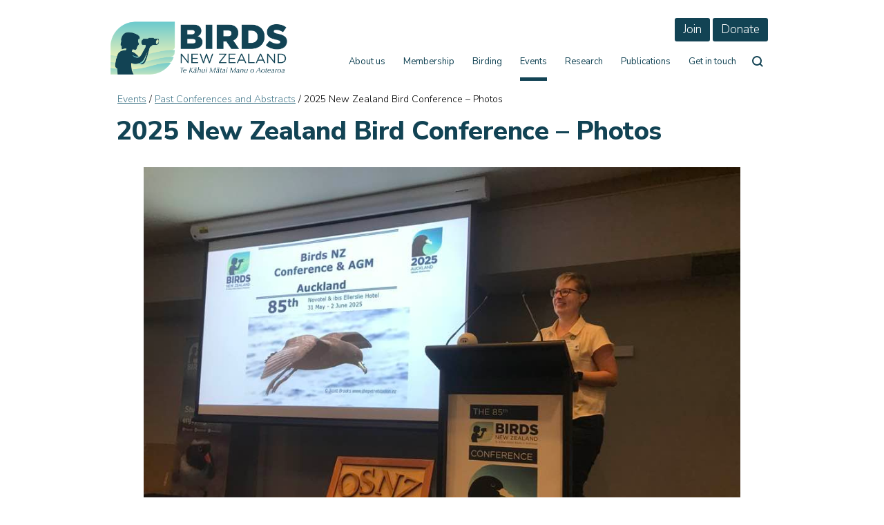

--- FILE ---
content_type: text/html; charset=UTF-8
request_url: https://www.birdsnz.org.nz/other-events/past-conferences-and-abstracts/conference-photos/
body_size: 40777
content:
<!doctype html>
<html lang="en-NZ">
<head>
	<meta charset="UTF-8"><script type="text/javascript">(window.NREUM||(NREUM={})).init={privacy:{cookies_enabled:true},ajax:{deny_list:["bam.nr-data.net"]},feature_flags:["soft_nav"],distributed_tracing:{enabled:true}};(window.NREUM||(NREUM={})).loader_config={agentID:"1120168530",accountID:"3851827",trustKey:"66686",xpid:"Vw4CUF5RDxABVVFWBwkFU1YC",licenseKey:"NRJS-6e731bce718607c12c2",applicationID:"1104082523",browserID:"1120168530"};;/*! For license information please see nr-loader-spa-1.308.0.min.js.LICENSE.txt */
(()=>{var e,t,r={384:(e,t,r)=>{"use strict";r.d(t,{NT:()=>a,US:()=>u,Zm:()=>o,bQ:()=>d,dV:()=>c,pV:()=>l});var n=r(6154),i=r(1863),s=r(1910);const a={beacon:"bam.nr-data.net",errorBeacon:"bam.nr-data.net"};function o(){return n.gm.NREUM||(n.gm.NREUM={}),void 0===n.gm.newrelic&&(n.gm.newrelic=n.gm.NREUM),n.gm.NREUM}function c(){let e=o();return e.o||(e.o={ST:n.gm.setTimeout,SI:n.gm.setImmediate||n.gm.setInterval,CT:n.gm.clearTimeout,XHR:n.gm.XMLHttpRequest,REQ:n.gm.Request,EV:n.gm.Event,PR:n.gm.Promise,MO:n.gm.MutationObserver,FETCH:n.gm.fetch,WS:n.gm.WebSocket},(0,s.i)(...Object.values(e.o))),e}function d(e,t){let r=o();r.initializedAgents??={},t.initializedAt={ms:(0,i.t)(),date:new Date},r.initializedAgents[e]=t}function u(e,t){o()[e]=t}function l(){return function(){let e=o();const t=e.info||{};e.info={beacon:a.beacon,errorBeacon:a.errorBeacon,...t}}(),function(){let e=o();const t=e.init||{};e.init={...t}}(),c(),function(){let e=o();const t=e.loader_config||{};e.loader_config={...t}}(),o()}},782:(e,t,r)=>{"use strict";r.d(t,{T:()=>n});const n=r(860).K7.pageViewTiming},860:(e,t,r)=>{"use strict";r.d(t,{$J:()=>u,K7:()=>c,P3:()=>d,XX:()=>i,Yy:()=>o,df:()=>s,qY:()=>n,v4:()=>a});const n="events",i="jserrors",s="browser/blobs",a="rum",o="browser/logs",c={ajax:"ajax",genericEvents:"generic_events",jserrors:i,logging:"logging",metrics:"metrics",pageAction:"page_action",pageViewEvent:"page_view_event",pageViewTiming:"page_view_timing",sessionReplay:"session_replay",sessionTrace:"session_trace",softNav:"soft_navigations",spa:"spa"},d={[c.pageViewEvent]:1,[c.pageViewTiming]:2,[c.metrics]:3,[c.jserrors]:4,[c.spa]:5,[c.ajax]:6,[c.sessionTrace]:7,[c.softNav]:8,[c.sessionReplay]:9,[c.logging]:10,[c.genericEvents]:11},u={[c.pageViewEvent]:a,[c.pageViewTiming]:n,[c.ajax]:n,[c.spa]:n,[c.softNav]:n,[c.metrics]:i,[c.jserrors]:i,[c.sessionTrace]:s,[c.sessionReplay]:s,[c.logging]:o,[c.genericEvents]:"ins"}},944:(e,t,r)=>{"use strict";r.d(t,{R:()=>i});var n=r(3241);function i(e,t){"function"==typeof console.debug&&(console.debug("New Relic Warning: https://github.com/newrelic/newrelic-browser-agent/blob/main/docs/warning-codes.md#".concat(e),t),(0,n.W)({agentIdentifier:null,drained:null,type:"data",name:"warn",feature:"warn",data:{code:e,secondary:t}}))}},993:(e,t,r)=>{"use strict";r.d(t,{A$:()=>s,ET:()=>a,TZ:()=>o,p_:()=>i});var n=r(860);const i={ERROR:"ERROR",WARN:"WARN",INFO:"INFO",DEBUG:"DEBUG",TRACE:"TRACE"},s={OFF:0,ERROR:1,WARN:2,INFO:3,DEBUG:4,TRACE:5},a="log",o=n.K7.logging},1541:(e,t,r)=>{"use strict";r.d(t,{U:()=>i,f:()=>n});const n={MFE:"MFE",BA:"BA"};function i(e,t){if(2!==t?.harvestEndpointVersion)return{};const r=t.agentRef.runtime.appMetadata.agents[0].entityGuid;return e?{"source.id":e.id,"source.name":e.name,"source.type":e.type,"parent.id":e.parent?.id||r,"parent.type":e.parent?.type||n.BA}:{"entity.guid":r,appId:t.agentRef.info.applicationID}}},1687:(e,t,r)=>{"use strict";r.d(t,{Ak:()=>d,Ze:()=>h,x3:()=>u});var n=r(3241),i=r(7836),s=r(3606),a=r(860),o=r(2646);const c={};function d(e,t){const r={staged:!1,priority:a.P3[t]||0};l(e),c[e].get(t)||c[e].set(t,r)}function u(e,t){e&&c[e]&&(c[e].get(t)&&c[e].delete(t),p(e,t,!1),c[e].size&&f(e))}function l(e){if(!e)throw new Error("agentIdentifier required");c[e]||(c[e]=new Map)}function h(e="",t="feature",r=!1){if(l(e),!e||!c[e].get(t)||r)return p(e,t);c[e].get(t).staged=!0,f(e)}function f(e){const t=Array.from(c[e]);t.every(([e,t])=>t.staged)&&(t.sort((e,t)=>e[1].priority-t[1].priority),t.forEach(([t])=>{c[e].delete(t),p(e,t)}))}function p(e,t,r=!0){const a=e?i.ee.get(e):i.ee,c=s.i.handlers;if(!a.aborted&&a.backlog&&c){if((0,n.W)({agentIdentifier:e,type:"lifecycle",name:"drain",feature:t}),r){const e=a.backlog[t],r=c[t];if(r){for(let t=0;e&&t<e.length;++t)g(e[t],r);Object.entries(r).forEach(([e,t])=>{Object.values(t||{}).forEach(t=>{t[0]?.on&&t[0]?.context()instanceof o.y&&t[0].on(e,t[1])})})}}a.isolatedBacklog||delete c[t],a.backlog[t]=null,a.emit("drain-"+t,[])}}function g(e,t){var r=e[1];Object.values(t[r]||{}).forEach(t=>{var r=e[0];if(t[0]===r){var n=t[1],i=e[3],s=e[2];n.apply(i,s)}})}},1738:(e,t,r)=>{"use strict";r.d(t,{U:()=>f,Y:()=>h});var n=r(3241),i=r(9908),s=r(1863),a=r(944),o=r(5701),c=r(3969),d=r(8362),u=r(860),l=r(4261);function h(e,t,r,s){const h=s||r;!h||h[e]&&h[e]!==d.d.prototype[e]||(h[e]=function(){(0,i.p)(c.xV,["API/"+e+"/called"],void 0,u.K7.metrics,r.ee),(0,n.W)({agentIdentifier:r.agentIdentifier,drained:!!o.B?.[r.agentIdentifier],type:"data",name:"api",feature:l.Pl+e,data:{}});try{return t.apply(this,arguments)}catch(e){(0,a.R)(23,e)}})}function f(e,t,r,n,a){const o=e.info;null===r?delete o.jsAttributes[t]:o.jsAttributes[t]=r,(a||null===r)&&(0,i.p)(l.Pl+n,[(0,s.t)(),t,r],void 0,"session",e.ee)}},1741:(e,t,r)=>{"use strict";r.d(t,{W:()=>s});var n=r(944),i=r(4261);class s{#e(e,...t){if(this[e]!==s.prototype[e])return this[e](...t);(0,n.R)(35,e)}addPageAction(e,t){return this.#e(i.hG,e,t)}register(e){return this.#e(i.eY,e)}recordCustomEvent(e,t){return this.#e(i.fF,e,t)}setPageViewName(e,t){return this.#e(i.Fw,e,t)}setCustomAttribute(e,t,r){return this.#e(i.cD,e,t,r)}noticeError(e,t){return this.#e(i.o5,e,t)}setUserId(e,t=!1){return this.#e(i.Dl,e,t)}setApplicationVersion(e){return this.#e(i.nb,e)}setErrorHandler(e){return this.#e(i.bt,e)}addRelease(e,t){return this.#e(i.k6,e,t)}log(e,t){return this.#e(i.$9,e,t)}start(){return this.#e(i.d3)}finished(e){return this.#e(i.BL,e)}recordReplay(){return this.#e(i.CH)}pauseReplay(){return this.#e(i.Tb)}addToTrace(e){return this.#e(i.U2,e)}setCurrentRouteName(e){return this.#e(i.PA,e)}interaction(e){return this.#e(i.dT,e)}wrapLogger(e,t,r){return this.#e(i.Wb,e,t,r)}measure(e,t){return this.#e(i.V1,e,t)}consent(e){return this.#e(i.Pv,e)}}},1863:(e,t,r)=>{"use strict";function n(){return Math.floor(performance.now())}r.d(t,{t:()=>n})},1910:(e,t,r)=>{"use strict";r.d(t,{i:()=>s});var n=r(944);const i=new Map;function s(...e){return e.every(e=>{if(i.has(e))return i.get(e);const t="function"==typeof e?e.toString():"",r=t.includes("[native code]"),s=t.includes("nrWrapper");return r||s||(0,n.R)(64,e?.name||t),i.set(e,r),r})}},2555:(e,t,r)=>{"use strict";r.d(t,{D:()=>o,f:()=>a});var n=r(384),i=r(8122);const s={beacon:n.NT.beacon,errorBeacon:n.NT.errorBeacon,licenseKey:void 0,applicationID:void 0,sa:void 0,queueTime:void 0,applicationTime:void 0,ttGuid:void 0,user:void 0,account:void 0,product:void 0,extra:void 0,jsAttributes:{},userAttributes:void 0,atts:void 0,transactionName:void 0,tNamePlain:void 0};function a(e){try{return!!e.licenseKey&&!!e.errorBeacon&&!!e.applicationID}catch(e){return!1}}const o=e=>(0,i.a)(e,s)},2614:(e,t,r)=>{"use strict";r.d(t,{BB:()=>a,H3:()=>n,g:()=>d,iL:()=>c,tS:()=>o,uh:()=>i,wk:()=>s});const n="NRBA",i="SESSION",s=144e5,a=18e5,o={STARTED:"session-started",PAUSE:"session-pause",RESET:"session-reset",RESUME:"session-resume",UPDATE:"session-update"},c={SAME_TAB:"same-tab",CROSS_TAB:"cross-tab"},d={OFF:0,FULL:1,ERROR:2}},2646:(e,t,r)=>{"use strict";r.d(t,{y:()=>n});class n{constructor(e){this.contextId=e}}},2843:(e,t,r)=>{"use strict";r.d(t,{G:()=>s,u:()=>i});var n=r(3878);function i(e,t=!1,r,i){(0,n.DD)("visibilitychange",function(){if(t)return void("hidden"===document.visibilityState&&e());e(document.visibilityState)},r,i)}function s(e,t,r){(0,n.sp)("pagehide",e,t,r)}},3241:(e,t,r)=>{"use strict";r.d(t,{W:()=>s});var n=r(6154);const i="newrelic";function s(e={}){try{n.gm.dispatchEvent(new CustomEvent(i,{detail:e}))}catch(e){}}},3304:(e,t,r)=>{"use strict";r.d(t,{A:()=>s});var n=r(7836);const i=()=>{const e=new WeakSet;return(t,r)=>{if("object"==typeof r&&null!==r){if(e.has(r))return;e.add(r)}return r}};function s(e){try{return JSON.stringify(e,i())??""}catch(e){try{n.ee.emit("internal-error",[e])}catch(e){}return""}}},3333:(e,t,r)=>{"use strict";r.d(t,{$v:()=>u,TZ:()=>n,Xh:()=>c,Zp:()=>i,kd:()=>d,mq:()=>o,nf:()=>a,qN:()=>s});const n=r(860).K7.genericEvents,i=["auxclick","click","copy","keydown","paste","scrollend"],s=["focus","blur"],a=4,o=1e3,c=2e3,d=["PageAction","UserAction","BrowserPerformance"],u={RESOURCES:"experimental.resources",REGISTER:"register"}},3434:(e,t,r)=>{"use strict";r.d(t,{Jt:()=>s,YM:()=>d});var n=r(7836),i=r(5607);const s="nr@original:".concat(i.W),a=50;var o=Object.prototype.hasOwnProperty,c=!1;function d(e,t){return e||(e=n.ee),r.inPlace=function(e,t,n,i,s){n||(n="");const a="-"===n.charAt(0);for(let o=0;o<t.length;o++){const c=t[o],d=e[c];l(d)||(e[c]=r(d,a?c+n:n,i,c,s))}},r.flag=s,r;function r(t,r,n,c,d){return l(t)?t:(r||(r=""),nrWrapper[s]=t,function(e,t,r){if(Object.defineProperty&&Object.keys)try{return Object.keys(e).forEach(function(r){Object.defineProperty(t,r,{get:function(){return e[r]},set:function(t){return e[r]=t,t}})}),t}catch(e){u([e],r)}for(var n in e)o.call(e,n)&&(t[n]=e[n])}(t,nrWrapper,e),nrWrapper);function nrWrapper(){var s,o,l,h;let f;try{o=this,s=[...arguments],l="function"==typeof n?n(s,o):n||{}}catch(t){u([t,"",[s,o,c],l],e)}i(r+"start",[s,o,c],l,d);const p=performance.now();let g;try{return h=t.apply(o,s),g=performance.now(),h}catch(e){throw g=performance.now(),i(r+"err",[s,o,e],l,d),f=e,f}finally{const e=g-p,t={start:p,end:g,duration:e,isLongTask:e>=a,methodName:c,thrownError:f};t.isLongTask&&i("long-task",[t,o],l,d),i(r+"end",[s,o,h],l,d)}}}function i(r,n,i,s){if(!c||t){var a=c;c=!0;try{e.emit(r,n,i,t,s)}catch(t){u([t,r,n,i],e)}c=a}}}function u(e,t){t||(t=n.ee);try{t.emit("internal-error",e)}catch(e){}}function l(e){return!(e&&"function"==typeof e&&e.apply&&!e[s])}},3606:(e,t,r)=>{"use strict";r.d(t,{i:()=>s});var n=r(9908);s.on=a;var i=s.handlers={};function s(e,t,r,s){a(s||n.d,i,e,t,r)}function a(e,t,r,i,s){s||(s="feature"),e||(e=n.d);var a=t[s]=t[s]||{};(a[r]=a[r]||[]).push([e,i])}},3738:(e,t,r)=>{"use strict";r.d(t,{He:()=>i,Kp:()=>o,Lc:()=>d,Rz:()=>u,TZ:()=>n,bD:()=>s,d3:()=>a,jx:()=>l,sl:()=>h,uP:()=>c});const n=r(860).K7.sessionTrace,i="bstResource",s="resource",a="-start",o="-end",c="fn"+a,d="fn"+o,u="pushState",l=1e3,h=3e4},3785:(e,t,r)=>{"use strict";r.d(t,{R:()=>c,b:()=>d});var n=r(9908),i=r(1863),s=r(860),a=r(3969),o=r(993);function c(e,t,r={},c=o.p_.INFO,d=!0,u,l=(0,i.t)()){(0,n.p)(a.xV,["API/logging/".concat(c.toLowerCase(),"/called")],void 0,s.K7.metrics,e),(0,n.p)(o.ET,[l,t,r,c,d,u],void 0,s.K7.logging,e)}function d(e){return"string"==typeof e&&Object.values(o.p_).some(t=>t===e.toUpperCase().trim())}},3878:(e,t,r)=>{"use strict";function n(e,t){return{capture:e,passive:!1,signal:t}}function i(e,t,r=!1,i){window.addEventListener(e,t,n(r,i))}function s(e,t,r=!1,i){document.addEventListener(e,t,n(r,i))}r.d(t,{DD:()=>s,jT:()=>n,sp:()=>i})},3962:(e,t,r)=>{"use strict";r.d(t,{AM:()=>a,O2:()=>l,OV:()=>s,Qu:()=>h,TZ:()=>c,ih:()=>f,pP:()=>o,t1:()=>u,tC:()=>i,wD:()=>d});var n=r(860);const i=["click","keydown","submit"],s="popstate",a="api",o="initialPageLoad",c=n.K7.softNav,d=5e3,u=500,l={INITIAL_PAGE_LOAD:"",ROUTE_CHANGE:1,UNSPECIFIED:2},h={INTERACTION:1,AJAX:2,CUSTOM_END:3,CUSTOM_TRACER:4},f={IP:"in progress",PF:"pending finish",FIN:"finished",CAN:"cancelled"}},3969:(e,t,r)=>{"use strict";r.d(t,{TZ:()=>n,XG:()=>o,rs:()=>i,xV:()=>a,z_:()=>s});const n=r(860).K7.metrics,i="sm",s="cm",a="storeSupportabilityMetrics",o="storeEventMetrics"},4234:(e,t,r)=>{"use strict";r.d(t,{W:()=>s});var n=r(7836),i=r(1687);class s{constructor(e,t){this.agentIdentifier=e,this.ee=n.ee.get(e),this.featureName=t,this.blocked=!1}deregisterDrain(){(0,i.x3)(this.agentIdentifier,this.featureName)}}},4261:(e,t,r)=>{"use strict";r.d(t,{$9:()=>u,BL:()=>c,CH:()=>p,Dl:()=>R,Fw:()=>w,PA:()=>v,Pl:()=>n,Pv:()=>A,Tb:()=>h,U2:()=>a,V1:()=>E,Wb:()=>T,bt:()=>y,cD:()=>b,d3:()=>x,dT:()=>d,eY:()=>g,fF:()=>f,hG:()=>s,hw:()=>i,k6:()=>o,nb:()=>m,o5:()=>l});const n="api-",i=n+"ixn-",s="addPageAction",a="addToTrace",o="addRelease",c="finished",d="interaction",u="log",l="noticeError",h="pauseReplay",f="recordCustomEvent",p="recordReplay",g="register",m="setApplicationVersion",v="setCurrentRouteName",b="setCustomAttribute",y="setErrorHandler",w="setPageViewName",R="setUserId",x="start",T="wrapLogger",E="measure",A="consent"},5205:(e,t,r)=>{"use strict";r.d(t,{j:()=>S});var n=r(384),i=r(1741);var s=r(2555),a=r(3333);const o=e=>{if(!e||"string"!=typeof e)return!1;try{document.createDocumentFragment().querySelector(e)}catch{return!1}return!0};var c=r(2614),d=r(944),u=r(8122);const l="[data-nr-mask]",h=e=>(0,u.a)(e,(()=>{const e={feature_flags:[],experimental:{allow_registered_children:!1,resources:!1},mask_selector:"*",block_selector:"[data-nr-block]",mask_input_options:{color:!1,date:!1,"datetime-local":!1,email:!1,month:!1,number:!1,range:!1,search:!1,tel:!1,text:!1,time:!1,url:!1,week:!1,textarea:!1,select:!1,password:!0}};return{ajax:{deny_list:void 0,block_internal:!0,enabled:!0,autoStart:!0},api:{get allow_registered_children(){return e.feature_flags.includes(a.$v.REGISTER)||e.experimental.allow_registered_children},set allow_registered_children(t){e.experimental.allow_registered_children=t},duplicate_registered_data:!1},browser_consent_mode:{enabled:!1},distributed_tracing:{enabled:void 0,exclude_newrelic_header:void 0,cors_use_newrelic_header:void 0,cors_use_tracecontext_headers:void 0,allowed_origins:void 0},get feature_flags(){return e.feature_flags},set feature_flags(t){e.feature_flags=t},generic_events:{enabled:!0,autoStart:!0},harvest:{interval:30},jserrors:{enabled:!0,autoStart:!0},logging:{enabled:!0,autoStart:!0},metrics:{enabled:!0,autoStart:!0},obfuscate:void 0,page_action:{enabled:!0},page_view_event:{enabled:!0,autoStart:!0},page_view_timing:{enabled:!0,autoStart:!0},performance:{capture_marks:!1,capture_measures:!1,capture_detail:!0,resources:{get enabled(){return e.feature_flags.includes(a.$v.RESOURCES)||e.experimental.resources},set enabled(t){e.experimental.resources=t},asset_types:[],first_party_domains:[],ignore_newrelic:!0}},privacy:{cookies_enabled:!0},proxy:{assets:void 0,beacon:void 0},session:{expiresMs:c.wk,inactiveMs:c.BB},session_replay:{autoStart:!0,enabled:!1,preload:!1,sampling_rate:10,error_sampling_rate:100,collect_fonts:!1,inline_images:!1,fix_stylesheets:!0,mask_all_inputs:!0,get mask_text_selector(){return e.mask_selector},set mask_text_selector(t){o(t)?e.mask_selector="".concat(t,",").concat(l):""===t||null===t?e.mask_selector=l:(0,d.R)(5,t)},get block_class(){return"nr-block"},get ignore_class(){return"nr-ignore"},get mask_text_class(){return"nr-mask"},get block_selector(){return e.block_selector},set block_selector(t){o(t)?e.block_selector+=",".concat(t):""!==t&&(0,d.R)(6,t)},get mask_input_options(){return e.mask_input_options},set mask_input_options(t){t&&"object"==typeof t?e.mask_input_options={...t,password:!0}:(0,d.R)(7,t)}},session_trace:{enabled:!0,autoStart:!0},soft_navigations:{enabled:!0,autoStart:!0},spa:{enabled:!0,autoStart:!0},ssl:void 0,user_actions:{enabled:!0,elementAttributes:["id","className","tagName","type"]}}})());var f=r(6154),p=r(9324);let g=0;const m={buildEnv:p.F3,distMethod:p.Xs,version:p.xv,originTime:f.WN},v={consented:!1},b={appMetadata:{},get consented(){return this.session?.state?.consent||v.consented},set consented(e){v.consented=e},customTransaction:void 0,denyList:void 0,disabled:!1,harvester:void 0,isolatedBacklog:!1,isRecording:!1,loaderType:void 0,maxBytes:3e4,obfuscator:void 0,onerror:void 0,ptid:void 0,releaseIds:{},session:void 0,timeKeeper:void 0,registeredEntities:[],jsAttributesMetadata:{bytes:0},get harvestCount(){return++g}},y=e=>{const t=(0,u.a)(e,b),r=Object.keys(m).reduce((e,t)=>(e[t]={value:m[t],writable:!1,configurable:!0,enumerable:!0},e),{});return Object.defineProperties(t,r)};var w=r(5701);const R=e=>{const t=e.startsWith("http");e+="/",r.p=t?e:"https://"+e};var x=r(7836),T=r(3241);const E={accountID:void 0,trustKey:void 0,agentID:void 0,licenseKey:void 0,applicationID:void 0,xpid:void 0},A=e=>(0,u.a)(e,E),_=new Set;function S(e,t={},r,a){let{init:o,info:c,loader_config:d,runtime:u={},exposed:l=!0}=t;if(!c){const e=(0,n.pV)();o=e.init,c=e.info,d=e.loader_config}e.init=h(o||{}),e.loader_config=A(d||{}),c.jsAttributes??={},f.bv&&(c.jsAttributes.isWorker=!0),e.info=(0,s.D)(c);const p=e.init,g=[c.beacon,c.errorBeacon];_.has(e.agentIdentifier)||(p.proxy.assets&&(R(p.proxy.assets),g.push(p.proxy.assets)),p.proxy.beacon&&g.push(p.proxy.beacon),e.beacons=[...g],function(e){const t=(0,n.pV)();Object.getOwnPropertyNames(i.W.prototype).forEach(r=>{const n=i.W.prototype[r];if("function"!=typeof n||"constructor"===n)return;let s=t[r];e[r]&&!1!==e.exposed&&"micro-agent"!==e.runtime?.loaderType&&(t[r]=(...t)=>{const n=e[r](...t);return s?s(...t):n})})}(e),(0,n.US)("activatedFeatures",w.B)),u.denyList=[...p.ajax.deny_list||[],...p.ajax.block_internal?g:[]],u.ptid=e.agentIdentifier,u.loaderType=r,e.runtime=y(u),_.has(e.agentIdentifier)||(e.ee=x.ee.get(e.agentIdentifier),e.exposed=l,(0,T.W)({agentIdentifier:e.agentIdentifier,drained:!!w.B?.[e.agentIdentifier],type:"lifecycle",name:"initialize",feature:void 0,data:e.config})),_.add(e.agentIdentifier)}},5270:(e,t,r)=>{"use strict";r.d(t,{Aw:()=>a,SR:()=>s,rF:()=>o});var n=r(384),i=r(7767);function s(e){return!!(0,n.dV)().o.MO&&(0,i.V)(e)&&!0===e?.session_trace.enabled}function a(e){return!0===e?.session_replay.preload&&s(e)}function o(e,t){try{if("string"==typeof t?.type){if("password"===t.type.toLowerCase())return"*".repeat(e?.length||0);if(void 0!==t?.dataset?.nrUnmask||t?.classList?.contains("nr-unmask"))return e}}catch(e){}return"string"==typeof e?e.replace(/[\S]/g,"*"):"*".repeat(e?.length||0)}},5289:(e,t,r)=>{"use strict";r.d(t,{GG:()=>a,Qr:()=>c,sB:()=>o});var n=r(3878),i=r(6389);function s(){return"undefined"==typeof document||"complete"===document.readyState}function a(e,t){if(s())return e();const r=(0,i.J)(e),a=setInterval(()=>{s()&&(clearInterval(a),r())},500);(0,n.sp)("load",r,t)}function o(e){if(s())return e();(0,n.DD)("DOMContentLoaded",e)}function c(e){if(s())return e();(0,n.sp)("popstate",e)}},5607:(e,t,r)=>{"use strict";r.d(t,{W:()=>n});const n=(0,r(9566).bz)()},5701:(e,t,r)=>{"use strict";r.d(t,{B:()=>s,t:()=>a});var n=r(3241);const i=new Set,s={};function a(e,t){const r=t.agentIdentifier;s[r]??={},e&&"object"==typeof e&&(i.has(r)||(t.ee.emit("rumresp",[e]),s[r]=e,i.add(r),(0,n.W)({agentIdentifier:r,loaded:!0,drained:!0,type:"lifecycle",name:"load",feature:void 0,data:e})))}},6154:(e,t,r)=>{"use strict";r.d(t,{OF:()=>d,RI:()=>i,WN:()=>h,bv:()=>s,eN:()=>f,gm:()=>a,lR:()=>l,m:()=>c,mw:()=>o,sb:()=>u});var n=r(1863);const i="undefined"!=typeof window&&!!window.document,s="undefined"!=typeof WorkerGlobalScope&&("undefined"!=typeof self&&self instanceof WorkerGlobalScope&&self.navigator instanceof WorkerNavigator||"undefined"!=typeof globalThis&&globalThis instanceof WorkerGlobalScope&&globalThis.navigator instanceof WorkerNavigator),a=i?window:"undefined"!=typeof WorkerGlobalScope&&("undefined"!=typeof self&&self instanceof WorkerGlobalScope&&self||"undefined"!=typeof globalThis&&globalThis instanceof WorkerGlobalScope&&globalThis),o=Boolean("hidden"===a?.document?.visibilityState),c=""+a?.location,d=/iPad|iPhone|iPod/.test(a.navigator?.userAgent),u=d&&"undefined"==typeof SharedWorker,l=(()=>{const e=a.navigator?.userAgent?.match(/Firefox[/\s](\d+\.\d+)/);return Array.isArray(e)&&e.length>=2?+e[1]:0})(),h=Date.now()-(0,n.t)(),f=()=>"undefined"!=typeof PerformanceNavigationTiming&&a?.performance?.getEntriesByType("navigation")?.[0]?.responseStart},6344:(e,t,r)=>{"use strict";r.d(t,{BB:()=>u,Qb:()=>l,TZ:()=>i,Ug:()=>a,Vh:()=>s,_s:()=>o,bc:()=>d,yP:()=>c});var n=r(2614);const i=r(860).K7.sessionReplay,s="errorDuringReplay",a=.12,o={DomContentLoaded:0,Load:1,FullSnapshot:2,IncrementalSnapshot:3,Meta:4,Custom:5},c={[n.g.ERROR]:15e3,[n.g.FULL]:3e5,[n.g.OFF]:0},d={RESET:{message:"Session was reset",sm:"Reset"},IMPORT:{message:"Recorder failed to import",sm:"Import"},TOO_MANY:{message:"429: Too Many Requests",sm:"Too-Many"},TOO_BIG:{message:"Payload was too large",sm:"Too-Big"},CROSS_TAB:{message:"Session Entity was set to OFF on another tab",sm:"Cross-Tab"},ENTITLEMENTS:{message:"Session Replay is not allowed and will not be started",sm:"Entitlement"}},u=5e3,l={API:"api",RESUME:"resume",SWITCH_TO_FULL:"switchToFull",INITIALIZE:"initialize",PRELOAD:"preload"}},6389:(e,t,r)=>{"use strict";function n(e,t=500,r={}){const n=r?.leading||!1;let i;return(...r)=>{n&&void 0===i&&(e.apply(this,r),i=setTimeout(()=>{i=clearTimeout(i)},t)),n||(clearTimeout(i),i=setTimeout(()=>{e.apply(this,r)},t))}}function i(e){let t=!1;return(...r)=>{t||(t=!0,e.apply(this,r))}}r.d(t,{J:()=>i,s:()=>n})},6630:(e,t,r)=>{"use strict";r.d(t,{T:()=>n});const n=r(860).K7.pageViewEvent},6774:(e,t,r)=>{"use strict";r.d(t,{T:()=>n});const n=r(860).K7.jserrors},7295:(e,t,r)=>{"use strict";r.d(t,{Xv:()=>a,gX:()=>i,iW:()=>s});var n=[];function i(e){if(!e||s(e))return!1;if(0===n.length)return!0;if("*"===n[0].hostname)return!1;for(var t=0;t<n.length;t++){var r=n[t];if(r.hostname.test(e.hostname)&&r.pathname.test(e.pathname))return!1}return!0}function s(e){return void 0===e.hostname}function a(e){if(n=[],e&&e.length)for(var t=0;t<e.length;t++){let r=e[t];if(!r)continue;if("*"===r)return void(n=[{hostname:"*"}]);0===r.indexOf("http://")?r=r.substring(7):0===r.indexOf("https://")&&(r=r.substring(8));const i=r.indexOf("/");let s,a;i>0?(s=r.substring(0,i),a=r.substring(i)):(s=r,a="*");let[c]=s.split(":");n.push({hostname:o(c),pathname:o(a,!0)})}}function o(e,t=!1){const r=e.replace(/[.+?^${}()|[\]\\]/g,e=>"\\"+e).replace(/\*/g,".*?");return new RegExp((t?"^":"")+r+"$")}},7485:(e,t,r)=>{"use strict";r.d(t,{D:()=>i});var n=r(6154);function i(e){if(0===(e||"").indexOf("data:"))return{protocol:"data"};try{const t=new URL(e,location.href),r={port:t.port,hostname:t.hostname,pathname:t.pathname,search:t.search,protocol:t.protocol.slice(0,t.protocol.indexOf(":")),sameOrigin:t.protocol===n.gm?.location?.protocol&&t.host===n.gm?.location?.host};return r.port&&""!==r.port||("http:"===t.protocol&&(r.port="80"),"https:"===t.protocol&&(r.port="443")),r.pathname&&""!==r.pathname?r.pathname.startsWith("/")||(r.pathname="/".concat(r.pathname)):r.pathname="/",r}catch(e){return{}}}},7699:(e,t,r)=>{"use strict";r.d(t,{It:()=>s,KC:()=>o,No:()=>i,qh:()=>a});var n=r(860);const i=16e3,s=1e6,a="SESSION_ERROR",o={[n.K7.logging]:!0,[n.K7.genericEvents]:!1,[n.K7.jserrors]:!1,[n.K7.ajax]:!1}},7767:(e,t,r)=>{"use strict";r.d(t,{V:()=>i});var n=r(6154);const i=e=>n.RI&&!0===e?.privacy.cookies_enabled},7836:(e,t,r)=>{"use strict";r.d(t,{P:()=>o,ee:()=>c});var n=r(384),i=r(8990),s=r(2646),a=r(5607);const o="nr@context:".concat(a.W),c=function e(t,r){var n={},a={},u={},l=!1;try{l=16===r.length&&d.initializedAgents?.[r]?.runtime.isolatedBacklog}catch(e){}var h={on:p,addEventListener:p,removeEventListener:function(e,t){var r=n[e];if(!r)return;for(var i=0;i<r.length;i++)r[i]===t&&r.splice(i,1)},emit:function(e,r,n,i,s){!1!==s&&(s=!0);if(c.aborted&&!i)return;t&&s&&t.emit(e,r,n);var o=f(n);g(e).forEach(e=>{e.apply(o,r)});var d=v()[a[e]];d&&d.push([h,e,r,o]);return o},get:m,listeners:g,context:f,buffer:function(e,t){const r=v();if(t=t||"feature",h.aborted)return;Object.entries(e||{}).forEach(([e,n])=>{a[n]=t,t in r||(r[t]=[])})},abort:function(){h._aborted=!0,Object.keys(h.backlog).forEach(e=>{delete h.backlog[e]})},isBuffering:function(e){return!!v()[a[e]]},debugId:r,backlog:l?{}:t&&"object"==typeof t.backlog?t.backlog:{},isolatedBacklog:l};return Object.defineProperty(h,"aborted",{get:()=>{let e=h._aborted||!1;return e||(t&&(e=t.aborted),e)}}),h;function f(e){return e&&e instanceof s.y?e:e?(0,i.I)(e,o,()=>new s.y(o)):new s.y(o)}function p(e,t){n[e]=g(e).concat(t)}function g(e){return n[e]||[]}function m(t){return u[t]=u[t]||e(h,t)}function v(){return h.backlog}}(void 0,"globalEE"),d=(0,n.Zm)();d.ee||(d.ee=c)},8122:(e,t,r)=>{"use strict";r.d(t,{a:()=>i});var n=r(944);function i(e,t){try{if(!e||"object"!=typeof e)return(0,n.R)(3);if(!t||"object"!=typeof t)return(0,n.R)(4);const r=Object.create(Object.getPrototypeOf(t),Object.getOwnPropertyDescriptors(t)),s=0===Object.keys(r).length?e:r;for(let a in s)if(void 0!==e[a])try{if(null===e[a]){r[a]=null;continue}Array.isArray(e[a])&&Array.isArray(t[a])?r[a]=Array.from(new Set([...e[a],...t[a]])):"object"==typeof e[a]&&"object"==typeof t[a]?r[a]=i(e[a],t[a]):r[a]=e[a]}catch(e){r[a]||(0,n.R)(1,e)}return r}catch(e){(0,n.R)(2,e)}}},8139:(e,t,r)=>{"use strict";r.d(t,{u:()=>h});var n=r(7836),i=r(3434),s=r(8990),a=r(6154);const o={},c=a.gm.XMLHttpRequest,d="addEventListener",u="removeEventListener",l="nr@wrapped:".concat(n.P);function h(e){var t=function(e){return(e||n.ee).get("events")}(e);if(o[t.debugId]++)return t;o[t.debugId]=1;var r=(0,i.YM)(t,!0);function h(e){r.inPlace(e,[d,u],"-",p)}function p(e,t){return e[1]}return"getPrototypeOf"in Object&&(a.RI&&f(document,h),c&&f(c.prototype,h),f(a.gm,h)),t.on(d+"-start",function(e,t){var n=e[1];if(null!==n&&("function"==typeof n||"object"==typeof n)&&"newrelic"!==e[0]){var i=(0,s.I)(n,l,function(){var e={object:function(){if("function"!=typeof n.handleEvent)return;return n.handleEvent.apply(n,arguments)},function:n}[typeof n];return e?r(e,"fn-",null,e.name||"anonymous"):n});this.wrapped=e[1]=i}}),t.on(u+"-start",function(e){e[1]=this.wrapped||e[1]}),t}function f(e,t,...r){let n=e;for(;"object"==typeof n&&!Object.prototype.hasOwnProperty.call(n,d);)n=Object.getPrototypeOf(n);n&&t(n,...r)}},8362:(e,t,r)=>{"use strict";r.d(t,{d:()=>s});var n=r(9566),i=r(1741);class s extends i.W{agentIdentifier=(0,n.LA)(16)}},8374:(e,t,r)=>{r.nc=(()=>{try{return document?.currentScript?.nonce}catch(e){}return""})()},8990:(e,t,r)=>{"use strict";r.d(t,{I:()=>i});var n=Object.prototype.hasOwnProperty;function i(e,t,r){if(n.call(e,t))return e[t];var i=r();if(Object.defineProperty&&Object.keys)try{return Object.defineProperty(e,t,{value:i,writable:!0,enumerable:!1}),i}catch(e){}return e[t]=i,i}},9119:(e,t,r)=>{"use strict";r.d(t,{L:()=>s});var n=/([^?#]*)[^#]*(#[^?]*|$).*/,i=/([^?#]*)().*/;function s(e,t){return e?e.replace(t?n:i,"$1$2"):e}},9300:(e,t,r)=>{"use strict";r.d(t,{T:()=>n});const n=r(860).K7.ajax},9324:(e,t,r)=>{"use strict";r.d(t,{AJ:()=>a,F3:()=>i,Xs:()=>s,Yq:()=>o,xv:()=>n});const n="1.308.0",i="PROD",s="CDN",a="@newrelic/rrweb",o="1.0.1"},9566:(e,t,r)=>{"use strict";r.d(t,{LA:()=>o,ZF:()=>c,bz:()=>a,el:()=>d});var n=r(6154);const i="xxxxxxxx-xxxx-4xxx-yxxx-xxxxxxxxxxxx";function s(e,t){return e?15&e[t]:16*Math.random()|0}function a(){const e=n.gm?.crypto||n.gm?.msCrypto;let t,r=0;return e&&e.getRandomValues&&(t=e.getRandomValues(new Uint8Array(30))),i.split("").map(e=>"x"===e?s(t,r++).toString(16):"y"===e?(3&s()|8).toString(16):e).join("")}function o(e){const t=n.gm?.crypto||n.gm?.msCrypto;let r,i=0;t&&t.getRandomValues&&(r=t.getRandomValues(new Uint8Array(e)));const a=[];for(var o=0;o<e;o++)a.push(s(r,i++).toString(16));return a.join("")}function c(){return o(16)}function d(){return o(32)}},9908:(e,t,r)=>{"use strict";r.d(t,{d:()=>n,p:()=>i});var n=r(7836).ee.get("handle");function i(e,t,r,i,s){s?(s.buffer([e],i),s.emit(e,t,r)):(n.buffer([e],i),n.emit(e,t,r))}}},n={};function i(e){var t=n[e];if(void 0!==t)return t.exports;var s=n[e]={exports:{}};return r[e](s,s.exports,i),s.exports}i.m=r,i.d=(e,t)=>{for(var r in t)i.o(t,r)&&!i.o(e,r)&&Object.defineProperty(e,r,{enumerable:!0,get:t[r]})},i.f={},i.e=e=>Promise.all(Object.keys(i.f).reduce((t,r)=>(i.f[r](e,t),t),[])),i.u=e=>({212:"nr-spa-compressor",249:"nr-spa-recorder",478:"nr-spa"}[e]+"-1.308.0.min.js"),i.o=(e,t)=>Object.prototype.hasOwnProperty.call(e,t),e={},t="NRBA-1.308.0.PROD:",i.l=(r,n,s,a)=>{if(e[r])e[r].push(n);else{var o,c;if(void 0!==s)for(var d=document.getElementsByTagName("script"),u=0;u<d.length;u++){var l=d[u];if(l.getAttribute("src")==r||l.getAttribute("data-webpack")==t+s){o=l;break}}if(!o){c=!0;var h={478:"sha512-RSfSVnmHk59T/uIPbdSE0LPeqcEdF4/+XhfJdBuccH5rYMOEZDhFdtnh6X6nJk7hGpzHd9Ujhsy7lZEz/ORYCQ==",249:"sha512-ehJXhmntm85NSqW4MkhfQqmeKFulra3klDyY0OPDUE+sQ3GokHlPh1pmAzuNy//3j4ac6lzIbmXLvGQBMYmrkg==",212:"sha512-B9h4CR46ndKRgMBcK+j67uSR2RCnJfGefU+A7FrgR/k42ovXy5x/MAVFiSvFxuVeEk/pNLgvYGMp1cBSK/G6Fg=="};(o=document.createElement("script")).charset="utf-8",i.nc&&o.setAttribute("nonce",i.nc),o.setAttribute("data-webpack",t+s),o.src=r,0!==o.src.indexOf(window.location.origin+"/")&&(o.crossOrigin="anonymous"),h[a]&&(o.integrity=h[a])}e[r]=[n];var f=(t,n)=>{o.onerror=o.onload=null,clearTimeout(p);var i=e[r];if(delete e[r],o.parentNode&&o.parentNode.removeChild(o),i&&i.forEach(e=>e(n)),t)return t(n)},p=setTimeout(f.bind(null,void 0,{type:"timeout",target:o}),12e4);o.onerror=f.bind(null,o.onerror),o.onload=f.bind(null,o.onload),c&&document.head.appendChild(o)}},i.r=e=>{"undefined"!=typeof Symbol&&Symbol.toStringTag&&Object.defineProperty(e,Symbol.toStringTag,{value:"Module"}),Object.defineProperty(e,"__esModule",{value:!0})},i.p="https://js-agent.newrelic.com/",(()=>{var e={38:0,788:0};i.f.j=(t,r)=>{var n=i.o(e,t)?e[t]:void 0;if(0!==n)if(n)r.push(n[2]);else{var s=new Promise((r,i)=>n=e[t]=[r,i]);r.push(n[2]=s);var a=i.p+i.u(t),o=new Error;i.l(a,r=>{if(i.o(e,t)&&(0!==(n=e[t])&&(e[t]=void 0),n)){var s=r&&("load"===r.type?"missing":r.type),a=r&&r.target&&r.target.src;o.message="Loading chunk "+t+" failed: ("+s+": "+a+")",o.name="ChunkLoadError",o.type=s,o.request=a,n[1](o)}},"chunk-"+t,t)}};var t=(t,r)=>{var n,s,[a,o,c]=r,d=0;if(a.some(t=>0!==e[t])){for(n in o)i.o(o,n)&&(i.m[n]=o[n]);if(c)c(i)}for(t&&t(r);d<a.length;d++)s=a[d],i.o(e,s)&&e[s]&&e[s][0](),e[s]=0},r=self["webpackChunk:NRBA-1.308.0.PROD"]=self["webpackChunk:NRBA-1.308.0.PROD"]||[];r.forEach(t.bind(null,0)),r.push=t.bind(null,r.push.bind(r))})(),(()=>{"use strict";i(8374);var e=i(8362),t=i(860);const r=Object.values(t.K7);var n=i(5205);var s=i(9908),a=i(1863),o=i(4261),c=i(1738);var d=i(1687),u=i(4234),l=i(5289),h=i(6154),f=i(944),p=i(5270),g=i(7767),m=i(6389),v=i(7699);class b extends u.W{constructor(e,t){super(e.agentIdentifier,t),this.agentRef=e,this.abortHandler=void 0,this.featAggregate=void 0,this.loadedSuccessfully=void 0,this.onAggregateImported=new Promise(e=>{this.loadedSuccessfully=e}),this.deferred=Promise.resolve(),!1===e.init[this.featureName].autoStart?this.deferred=new Promise((t,r)=>{this.ee.on("manual-start-all",(0,m.J)(()=>{(0,d.Ak)(e.agentIdentifier,this.featureName),t()}))}):(0,d.Ak)(e.agentIdentifier,t)}importAggregator(e,t,r={}){if(this.featAggregate)return;const n=async()=>{let n;await this.deferred;try{if((0,g.V)(e.init)){const{setupAgentSession:t}=await i.e(478).then(i.bind(i,8766));n=t(e)}}catch(e){(0,f.R)(20,e),this.ee.emit("internal-error",[e]),(0,s.p)(v.qh,[e],void 0,this.featureName,this.ee)}try{if(!this.#t(this.featureName,n,e.init))return(0,d.Ze)(this.agentIdentifier,this.featureName),void this.loadedSuccessfully(!1);const{Aggregate:i}=await t();this.featAggregate=new i(e,r),e.runtime.harvester.initializedAggregates.push(this.featAggregate),this.loadedSuccessfully(!0)}catch(e){(0,f.R)(34,e),this.abortHandler?.(),(0,d.Ze)(this.agentIdentifier,this.featureName,!0),this.loadedSuccessfully(!1),this.ee&&this.ee.abort()}};h.RI?(0,l.GG)(()=>n(),!0):n()}#t(e,r,n){if(this.blocked)return!1;switch(e){case t.K7.sessionReplay:return(0,p.SR)(n)&&!!r;case t.K7.sessionTrace:return!!r;default:return!0}}}var y=i(6630),w=i(2614),R=i(3241);class x extends b{static featureName=y.T;constructor(e){var t;super(e,y.T),this.setupInspectionEvents(e.agentIdentifier),t=e,(0,c.Y)(o.Fw,function(e,r){"string"==typeof e&&("/"!==e.charAt(0)&&(e="/"+e),t.runtime.customTransaction=(r||"http://custom.transaction")+e,(0,s.p)(o.Pl+o.Fw,[(0,a.t)()],void 0,void 0,t.ee))},t),this.importAggregator(e,()=>i.e(478).then(i.bind(i,2467)))}setupInspectionEvents(e){const t=(t,r)=>{t&&(0,R.W)({agentIdentifier:e,timeStamp:t.timeStamp,loaded:"complete"===t.target.readyState,type:"window",name:r,data:t.target.location+""})};(0,l.sB)(e=>{t(e,"DOMContentLoaded")}),(0,l.GG)(e=>{t(e,"load")}),(0,l.Qr)(e=>{t(e,"navigate")}),this.ee.on(w.tS.UPDATE,(t,r)=>{(0,R.W)({agentIdentifier:e,type:"lifecycle",name:"session",data:r})})}}var T=i(384);class E extends e.d{constructor(e){var t;(super(),h.gm)?(this.features={},(0,T.bQ)(this.agentIdentifier,this),this.desiredFeatures=new Set(e.features||[]),this.desiredFeatures.add(x),(0,n.j)(this,e,e.loaderType||"agent"),t=this,(0,c.Y)(o.cD,function(e,r,n=!1){if("string"==typeof e){if(["string","number","boolean"].includes(typeof r)||null===r)return(0,c.U)(t,e,r,o.cD,n);(0,f.R)(40,typeof r)}else(0,f.R)(39,typeof e)},t),function(e){(0,c.Y)(o.Dl,function(t,r=!1){if("string"!=typeof t&&null!==t)return void(0,f.R)(41,typeof t);const n=e.info.jsAttributes["enduser.id"];r&&null!=n&&n!==t?(0,s.p)(o.Pl+"setUserIdAndResetSession",[t],void 0,"session",e.ee):(0,c.U)(e,"enduser.id",t,o.Dl,!0)},e)}(this),function(e){(0,c.Y)(o.nb,function(t){if("string"==typeof t||null===t)return(0,c.U)(e,"application.version",t,o.nb,!1);(0,f.R)(42,typeof t)},e)}(this),function(e){(0,c.Y)(o.d3,function(){e.ee.emit("manual-start-all")},e)}(this),function(e){(0,c.Y)(o.Pv,function(t=!0){if("boolean"==typeof t){if((0,s.p)(o.Pl+o.Pv,[t],void 0,"session",e.ee),e.runtime.consented=t,t){const t=e.features.page_view_event;t.onAggregateImported.then(e=>{const r=t.featAggregate;e&&!r.sentRum&&r.sendRum()})}}else(0,f.R)(65,typeof t)},e)}(this),this.run()):(0,f.R)(21)}get config(){return{info:this.info,init:this.init,loader_config:this.loader_config,runtime:this.runtime}}get api(){return this}run(){try{const e=function(e){const t={};return r.forEach(r=>{t[r]=!!e[r]?.enabled}),t}(this.init),n=[...this.desiredFeatures];n.sort((e,r)=>t.P3[e.featureName]-t.P3[r.featureName]),n.forEach(r=>{if(!e[r.featureName]&&r.featureName!==t.K7.pageViewEvent)return;if(r.featureName===t.K7.spa)return void(0,f.R)(67);const n=function(e){switch(e){case t.K7.ajax:return[t.K7.jserrors];case t.K7.sessionTrace:return[t.K7.ajax,t.K7.pageViewEvent];case t.K7.sessionReplay:return[t.K7.sessionTrace];case t.K7.pageViewTiming:return[t.K7.pageViewEvent];default:return[]}}(r.featureName).filter(e=>!(e in this.features));n.length>0&&(0,f.R)(36,{targetFeature:r.featureName,missingDependencies:n}),this.features[r.featureName]=new r(this)})}catch(e){(0,f.R)(22,e);for(const e in this.features)this.features[e].abortHandler?.();const t=(0,T.Zm)();delete t.initializedAgents[this.agentIdentifier]?.features,delete this.sharedAggregator;return t.ee.get(this.agentIdentifier).abort(),!1}}}var A=i(2843),_=i(782);class S extends b{static featureName=_.T;constructor(e){super(e,_.T),h.RI&&((0,A.u)(()=>(0,s.p)("docHidden",[(0,a.t)()],void 0,_.T,this.ee),!0),(0,A.G)(()=>(0,s.p)("winPagehide",[(0,a.t)()],void 0,_.T,this.ee)),this.importAggregator(e,()=>i.e(478).then(i.bind(i,9917))))}}var O=i(3969);class I extends b{static featureName=O.TZ;constructor(e){super(e,O.TZ),h.RI&&document.addEventListener("securitypolicyviolation",e=>{(0,s.p)(O.xV,["Generic/CSPViolation/Detected"],void 0,this.featureName,this.ee)}),this.importAggregator(e,()=>i.e(478).then(i.bind(i,6555)))}}var N=i(6774),P=i(3878),k=i(3304);class D{constructor(e,t,r,n,i){this.name="UncaughtError",this.message="string"==typeof e?e:(0,k.A)(e),this.sourceURL=t,this.line=r,this.column=n,this.__newrelic=i}}function C(e){return M(e)?e:new D(void 0!==e?.message?e.message:e,e?.filename||e?.sourceURL,e?.lineno||e?.line,e?.colno||e?.col,e?.__newrelic,e?.cause)}function j(e){const t="Unhandled Promise Rejection: ";if(!e?.reason)return;if(M(e.reason)){try{e.reason.message.startsWith(t)||(e.reason.message=t+e.reason.message)}catch(e){}return C(e.reason)}const r=C(e.reason);return(r.message||"").startsWith(t)||(r.message=t+r.message),r}function L(e){if(e.error instanceof SyntaxError&&!/:\d+$/.test(e.error.stack?.trim())){const t=new D(e.message,e.filename,e.lineno,e.colno,e.error.__newrelic,e.cause);return t.name=SyntaxError.name,t}return M(e.error)?e.error:C(e)}function M(e){return e instanceof Error&&!!e.stack}function H(e,r,n,i,o=(0,a.t)()){"string"==typeof e&&(e=new Error(e)),(0,s.p)("err",[e,o,!1,r,n.runtime.isRecording,void 0,i],void 0,t.K7.jserrors,n.ee),(0,s.p)("uaErr",[],void 0,t.K7.genericEvents,n.ee)}var B=i(1541),K=i(993),W=i(3785);function U(e,{customAttributes:t={},level:r=K.p_.INFO}={},n,i,s=(0,a.t)()){(0,W.R)(n.ee,e,t,r,!1,i,s)}function F(e,r,n,i,c=(0,a.t)()){(0,s.p)(o.Pl+o.hG,[c,e,r,i],void 0,t.K7.genericEvents,n.ee)}function V(e,r,n,i,c=(0,a.t)()){const{start:d,end:u,customAttributes:l}=r||{},h={customAttributes:l||{}};if("object"!=typeof h.customAttributes||"string"!=typeof e||0===e.length)return void(0,f.R)(57);const p=(e,t)=>null==e?t:"number"==typeof e?e:e instanceof PerformanceMark?e.startTime:Number.NaN;if(h.start=p(d,0),h.end=p(u,c),Number.isNaN(h.start)||Number.isNaN(h.end))(0,f.R)(57);else{if(h.duration=h.end-h.start,!(h.duration<0))return(0,s.p)(o.Pl+o.V1,[h,e,i],void 0,t.K7.genericEvents,n.ee),h;(0,f.R)(58)}}function G(e,r={},n,i,c=(0,a.t)()){(0,s.p)(o.Pl+o.fF,[c,e,r,i],void 0,t.K7.genericEvents,n.ee)}function z(e){(0,c.Y)(o.eY,function(t){return Y(e,t)},e)}function Y(e,r,n){(0,f.R)(54,"newrelic.register"),r||={},r.type=B.f.MFE,r.licenseKey||=e.info.licenseKey,r.blocked=!1,r.parent=n||{},Array.isArray(r.tags)||(r.tags=[]);const i={};r.tags.forEach(e=>{"name"!==e&&"id"!==e&&(i["source.".concat(e)]=!0)}),r.isolated??=!0;let o=()=>{};const c=e.runtime.registeredEntities;if(!r.isolated){const e=c.find(({metadata:{target:{id:e}}})=>e===r.id&&!r.isolated);if(e)return e}const d=e=>{r.blocked=!0,o=e};function u(e){return"string"==typeof e&&!!e.trim()&&e.trim().length<501||"number"==typeof e}e.init.api.allow_registered_children||d((0,m.J)(()=>(0,f.R)(55))),u(r.id)&&u(r.name)||d((0,m.J)(()=>(0,f.R)(48,r)));const l={addPageAction:(t,n={})=>g(F,[t,{...i,...n},e],r),deregister:()=>{d((0,m.J)(()=>(0,f.R)(68)))},log:(t,n={})=>g(U,[t,{...n,customAttributes:{...i,...n.customAttributes||{}}},e],r),measure:(t,n={})=>g(V,[t,{...n,customAttributes:{...i,...n.customAttributes||{}}},e],r),noticeError:(t,n={})=>g(H,[t,{...i,...n},e],r),register:(t={})=>g(Y,[e,t],l.metadata.target),recordCustomEvent:(t,n={})=>g(G,[t,{...i,...n},e],r),setApplicationVersion:e=>p("application.version",e),setCustomAttribute:(e,t)=>p(e,t),setUserId:e=>p("enduser.id",e),metadata:{customAttributes:i,target:r}},h=()=>(r.blocked&&o(),r.blocked);h()||c.push(l);const p=(e,t)=>{h()||(i[e]=t)},g=(r,n,i)=>{if(h())return;const o=(0,a.t)();(0,s.p)(O.xV,["API/register/".concat(r.name,"/called")],void 0,t.K7.metrics,e.ee);try{if(e.init.api.duplicate_registered_data&&"register"!==r.name){let e=n;if(n[1]instanceof Object){const t={"child.id":i.id,"child.type":i.type};e="customAttributes"in n[1]?[n[0],{...n[1],customAttributes:{...n[1].customAttributes,...t}},...n.slice(2)]:[n[0],{...n[1],...t},...n.slice(2)]}r(...e,void 0,o)}return r(...n,i,o)}catch(e){(0,f.R)(50,e)}};return l}class Z extends b{static featureName=N.T;constructor(e){var t;super(e,N.T),t=e,(0,c.Y)(o.o5,(e,r)=>H(e,r,t),t),function(e){(0,c.Y)(o.bt,function(t){e.runtime.onerror=t},e)}(e),function(e){let t=0;(0,c.Y)(o.k6,function(e,r){++t>10||(this.runtime.releaseIds[e.slice(-200)]=(""+r).slice(-200))},e)}(e),z(e);try{this.removeOnAbort=new AbortController}catch(e){}this.ee.on("internal-error",(t,r)=>{this.abortHandler&&(0,s.p)("ierr",[C(t),(0,a.t)(),!0,{},e.runtime.isRecording,r],void 0,this.featureName,this.ee)}),h.gm.addEventListener("unhandledrejection",t=>{this.abortHandler&&(0,s.p)("err",[j(t),(0,a.t)(),!1,{unhandledPromiseRejection:1},e.runtime.isRecording],void 0,this.featureName,this.ee)},(0,P.jT)(!1,this.removeOnAbort?.signal)),h.gm.addEventListener("error",t=>{this.abortHandler&&(0,s.p)("err",[L(t),(0,a.t)(),!1,{},e.runtime.isRecording],void 0,this.featureName,this.ee)},(0,P.jT)(!1,this.removeOnAbort?.signal)),this.abortHandler=this.#r,this.importAggregator(e,()=>i.e(478).then(i.bind(i,2176)))}#r(){this.removeOnAbort?.abort(),this.abortHandler=void 0}}var q=i(8990);let X=1;function J(e){const t=typeof e;return!e||"object"!==t&&"function"!==t?-1:e===h.gm?0:(0,q.I)(e,"nr@id",function(){return X++})}function Q(e){if("string"==typeof e&&e.length)return e.length;if("object"==typeof e){if("undefined"!=typeof ArrayBuffer&&e instanceof ArrayBuffer&&e.byteLength)return e.byteLength;if("undefined"!=typeof Blob&&e instanceof Blob&&e.size)return e.size;if(!("undefined"!=typeof FormData&&e instanceof FormData))try{return(0,k.A)(e).length}catch(e){return}}}var ee=i(8139),te=i(7836),re=i(3434);const ne={},ie=["open","send"];function se(e){var t=e||te.ee;const r=function(e){return(e||te.ee).get("xhr")}(t);if(void 0===h.gm.XMLHttpRequest)return r;if(ne[r.debugId]++)return r;ne[r.debugId]=1,(0,ee.u)(t);var n=(0,re.YM)(r),i=h.gm.XMLHttpRequest,s=h.gm.MutationObserver,a=h.gm.Promise,o=h.gm.setInterval,c="readystatechange",d=["onload","onerror","onabort","onloadstart","onloadend","onprogress","ontimeout"],u=[],l=h.gm.XMLHttpRequest=function(e){const t=new i(e),s=r.context(t);try{r.emit("new-xhr",[t],s),t.addEventListener(c,(a=s,function(){var e=this;e.readyState>3&&!a.resolved&&(a.resolved=!0,r.emit("xhr-resolved",[],e)),n.inPlace(e,d,"fn-",y)}),(0,P.jT)(!1))}catch(e){(0,f.R)(15,e);try{r.emit("internal-error",[e])}catch(e){}}var a;return t};function p(e,t){n.inPlace(t,["onreadystatechange"],"fn-",y)}if(function(e,t){for(var r in e)t[r]=e[r]}(i,l),l.prototype=i.prototype,n.inPlace(l.prototype,ie,"-xhr-",y),r.on("send-xhr-start",function(e,t){p(e,t),function(e){u.push(e),s&&(g?g.then(b):o?o(b):(m=-m,v.data=m))}(t)}),r.on("open-xhr-start",p),s){var g=a&&a.resolve();if(!o&&!a){var m=1,v=document.createTextNode(m);new s(b).observe(v,{characterData:!0})}}else t.on("fn-end",function(e){e[0]&&e[0].type===c||b()});function b(){for(var e=0;e<u.length;e++)p(0,u[e]);u.length&&(u=[])}function y(e,t){return t}return r}var ae="fetch-",oe=ae+"body-",ce=["arrayBuffer","blob","json","text","formData"],de=h.gm.Request,ue=h.gm.Response,le="prototype";const he={};function fe(e){const t=function(e){return(e||te.ee).get("fetch")}(e);if(!(de&&ue&&h.gm.fetch))return t;if(he[t.debugId]++)return t;function r(e,r,n){var i=e[r];"function"==typeof i&&(e[r]=function(){var e,r=[...arguments],s={};t.emit(n+"before-start",[r],s),s[te.P]&&s[te.P].dt&&(e=s[te.P].dt);var a=i.apply(this,r);return t.emit(n+"start",[r,e],a),a.then(function(e){return t.emit(n+"end",[null,e],a),e},function(e){throw t.emit(n+"end",[e],a),e})})}return he[t.debugId]=1,ce.forEach(e=>{r(de[le],e,oe),r(ue[le],e,oe)}),r(h.gm,"fetch",ae),t.on(ae+"end",function(e,r){var n=this;if(r){var i=r.headers.get("content-length");null!==i&&(n.rxSize=i),t.emit(ae+"done",[null,r],n)}else t.emit(ae+"done",[e],n)}),t}var pe=i(7485),ge=i(9566);class me{constructor(e){this.agentRef=e}generateTracePayload(e){const t=this.agentRef.loader_config;if(!this.shouldGenerateTrace(e)||!t)return null;var r=(t.accountID||"").toString()||null,n=(t.agentID||"").toString()||null,i=(t.trustKey||"").toString()||null;if(!r||!n)return null;var s=(0,ge.ZF)(),a=(0,ge.el)(),o=Date.now(),c={spanId:s,traceId:a,timestamp:o};return(e.sameOrigin||this.isAllowedOrigin(e)&&this.useTraceContextHeadersForCors())&&(c.traceContextParentHeader=this.generateTraceContextParentHeader(s,a),c.traceContextStateHeader=this.generateTraceContextStateHeader(s,o,r,n,i)),(e.sameOrigin&&!this.excludeNewrelicHeader()||!e.sameOrigin&&this.isAllowedOrigin(e)&&this.useNewrelicHeaderForCors())&&(c.newrelicHeader=this.generateTraceHeader(s,a,o,r,n,i)),c}generateTraceContextParentHeader(e,t){return"00-"+t+"-"+e+"-01"}generateTraceContextStateHeader(e,t,r,n,i){return i+"@nr=0-1-"+r+"-"+n+"-"+e+"----"+t}generateTraceHeader(e,t,r,n,i,s){if(!("function"==typeof h.gm?.btoa))return null;var a={v:[0,1],d:{ty:"Browser",ac:n,ap:i,id:e,tr:t,ti:r}};return s&&n!==s&&(a.d.tk=s),btoa((0,k.A)(a))}shouldGenerateTrace(e){return this.agentRef.init?.distributed_tracing?.enabled&&this.isAllowedOrigin(e)}isAllowedOrigin(e){var t=!1;const r=this.agentRef.init?.distributed_tracing;if(e.sameOrigin)t=!0;else if(r?.allowed_origins instanceof Array)for(var n=0;n<r.allowed_origins.length;n++){var i=(0,pe.D)(r.allowed_origins[n]);if(e.hostname===i.hostname&&e.protocol===i.protocol&&e.port===i.port){t=!0;break}}return t}excludeNewrelicHeader(){var e=this.agentRef.init?.distributed_tracing;return!!e&&!!e.exclude_newrelic_header}useNewrelicHeaderForCors(){var e=this.agentRef.init?.distributed_tracing;return!!e&&!1!==e.cors_use_newrelic_header}useTraceContextHeadersForCors(){var e=this.agentRef.init?.distributed_tracing;return!!e&&!!e.cors_use_tracecontext_headers}}var ve=i(9300),be=i(7295);function ye(e){return"string"==typeof e?e:e instanceof(0,T.dV)().o.REQ?e.url:h.gm?.URL&&e instanceof URL?e.href:void 0}var we=["load","error","abort","timeout"],Re=we.length,xe=(0,T.dV)().o.REQ,Te=(0,T.dV)().o.XHR;const Ee="X-NewRelic-App-Data";class Ae extends b{static featureName=ve.T;constructor(e){super(e,ve.T),this.dt=new me(e),this.handler=(e,t,r,n)=>(0,s.p)(e,t,r,n,this.ee);try{const e={xmlhttprequest:"xhr",fetch:"fetch",beacon:"beacon"};h.gm?.performance?.getEntriesByType("resource").forEach(r=>{if(r.initiatorType in e&&0!==r.responseStatus){const n={status:r.responseStatus},i={rxSize:r.transferSize,duration:Math.floor(r.duration),cbTime:0};_e(n,r.name),this.handler("xhr",[n,i,r.startTime,r.responseEnd,e[r.initiatorType]],void 0,t.K7.ajax)}})}catch(e){}fe(this.ee),se(this.ee),function(e,r,n,i){function o(e){var t=this;t.totalCbs=0,t.called=0,t.cbTime=0,t.end=T,t.ended=!1,t.xhrGuids={},t.lastSize=null,t.loadCaptureCalled=!1,t.params=this.params||{},t.metrics=this.metrics||{},t.latestLongtaskEnd=0,e.addEventListener("load",function(r){E(t,e)},(0,P.jT)(!1)),h.lR||e.addEventListener("progress",function(e){t.lastSize=e.loaded},(0,P.jT)(!1))}function c(e){this.params={method:e[0]},_e(this,e[1]),this.metrics={}}function d(t,r){e.loader_config.xpid&&this.sameOrigin&&r.setRequestHeader("X-NewRelic-ID",e.loader_config.xpid);var n=i.generateTracePayload(this.parsedOrigin);if(n){var s=!1;n.newrelicHeader&&(r.setRequestHeader("newrelic",n.newrelicHeader),s=!0),n.traceContextParentHeader&&(r.setRequestHeader("traceparent",n.traceContextParentHeader),n.traceContextStateHeader&&r.setRequestHeader("tracestate",n.traceContextStateHeader),s=!0),s&&(this.dt=n)}}function u(e,t){var n=this.metrics,i=e[0],s=this;if(n&&i){var o=Q(i);o&&(n.txSize=o)}this.startTime=(0,a.t)(),this.body=i,this.listener=function(e){try{"abort"!==e.type||s.loadCaptureCalled||(s.params.aborted=!0),("load"!==e.type||s.called===s.totalCbs&&(s.onloadCalled||"function"!=typeof t.onload)&&"function"==typeof s.end)&&s.end(t)}catch(e){try{r.emit("internal-error",[e])}catch(e){}}};for(var c=0;c<Re;c++)t.addEventListener(we[c],this.listener,(0,P.jT)(!1))}function l(e,t,r){this.cbTime+=e,t?this.onloadCalled=!0:this.called+=1,this.called!==this.totalCbs||!this.onloadCalled&&"function"==typeof r.onload||"function"!=typeof this.end||this.end(r)}function f(e,t){var r=""+J(e)+!!t;this.xhrGuids&&!this.xhrGuids[r]&&(this.xhrGuids[r]=!0,this.totalCbs+=1)}function p(e,t){var r=""+J(e)+!!t;this.xhrGuids&&this.xhrGuids[r]&&(delete this.xhrGuids[r],this.totalCbs-=1)}function g(){this.endTime=(0,a.t)()}function m(e,t){t instanceof Te&&"load"===e[0]&&r.emit("xhr-load-added",[e[1],e[2]],t)}function v(e,t){t instanceof Te&&"load"===e[0]&&r.emit("xhr-load-removed",[e[1],e[2]],t)}function b(e,t,r){t instanceof Te&&("onload"===r&&(this.onload=!0),("load"===(e[0]&&e[0].type)||this.onload)&&(this.xhrCbStart=(0,a.t)()))}function y(e,t){this.xhrCbStart&&r.emit("xhr-cb-time",[(0,a.t)()-this.xhrCbStart,this.onload,t],t)}function w(e){var t,r=e[1]||{};if("string"==typeof e[0]?0===(t=e[0]).length&&h.RI&&(t=""+h.gm.location.href):e[0]&&e[0].url?t=e[0].url:h.gm?.URL&&e[0]&&e[0]instanceof URL?t=e[0].href:"function"==typeof e[0].toString&&(t=e[0].toString()),"string"==typeof t&&0!==t.length){t&&(this.parsedOrigin=(0,pe.D)(t),this.sameOrigin=this.parsedOrigin.sameOrigin);var n=i.generateTracePayload(this.parsedOrigin);if(n&&(n.newrelicHeader||n.traceContextParentHeader))if(e[0]&&e[0].headers)o(e[0].headers,n)&&(this.dt=n);else{var s={};for(var a in r)s[a]=r[a];s.headers=new Headers(r.headers||{}),o(s.headers,n)&&(this.dt=n),e.length>1?e[1]=s:e.push(s)}}function o(e,t){var r=!1;return t.newrelicHeader&&(e.set("newrelic",t.newrelicHeader),r=!0),t.traceContextParentHeader&&(e.set("traceparent",t.traceContextParentHeader),t.traceContextStateHeader&&e.set("tracestate",t.traceContextStateHeader),r=!0),r}}function R(e,t){this.params={},this.metrics={},this.startTime=(0,a.t)(),this.dt=t,e.length>=1&&(this.target=e[0]),e.length>=2&&(this.opts=e[1]);var r=this.opts||{},n=this.target;_e(this,ye(n));var i=(""+(n&&n instanceof xe&&n.method||r.method||"GET")).toUpperCase();this.params.method=i,this.body=r.body,this.txSize=Q(r.body)||0}function x(e,r){if(this.endTime=(0,a.t)(),this.params||(this.params={}),(0,be.iW)(this.params))return;let i;this.params.status=r?r.status:0,"string"==typeof this.rxSize&&this.rxSize.length>0&&(i=+this.rxSize);const s={txSize:this.txSize,rxSize:i,duration:(0,a.t)()-this.startTime};n("xhr",[this.params,s,this.startTime,this.endTime,"fetch"],this,t.K7.ajax)}function T(e){const r=this.params,i=this.metrics;if(!this.ended){this.ended=!0;for(let t=0;t<Re;t++)e.removeEventListener(we[t],this.listener,!1);r.aborted||(0,be.iW)(r)||(i.duration=(0,a.t)()-this.startTime,this.loadCaptureCalled||4!==e.readyState?null==r.status&&(r.status=0):E(this,e),i.cbTime=this.cbTime,n("xhr",[r,i,this.startTime,this.endTime,"xhr"],this,t.K7.ajax))}}function E(e,n){e.params.status=n.status;var i=function(e,t){var r=e.responseType;return"json"===r&&null!==t?t:"arraybuffer"===r||"blob"===r||"json"===r?Q(e.response):"text"===r||""===r||void 0===r?Q(e.responseText):void 0}(n,e.lastSize);if(i&&(e.metrics.rxSize=i),e.sameOrigin&&n.getAllResponseHeaders().indexOf(Ee)>=0){var a=n.getResponseHeader(Ee);a&&((0,s.p)(O.rs,["Ajax/CrossApplicationTracing/Header/Seen"],void 0,t.K7.metrics,r),e.params.cat=a.split(", ").pop())}e.loadCaptureCalled=!0}r.on("new-xhr",o),r.on("open-xhr-start",c),r.on("open-xhr-end",d),r.on("send-xhr-start",u),r.on("xhr-cb-time",l),r.on("xhr-load-added",f),r.on("xhr-load-removed",p),r.on("xhr-resolved",g),r.on("addEventListener-end",m),r.on("removeEventListener-end",v),r.on("fn-end",y),r.on("fetch-before-start",w),r.on("fetch-start",R),r.on("fn-start",b),r.on("fetch-done",x)}(e,this.ee,this.handler,this.dt),this.importAggregator(e,()=>i.e(478).then(i.bind(i,3845)))}}function _e(e,t){var r=(0,pe.D)(t),n=e.params||e;n.hostname=r.hostname,n.port=r.port,n.protocol=r.protocol,n.host=r.hostname+":"+r.port,n.pathname=r.pathname,e.parsedOrigin=r,e.sameOrigin=r.sameOrigin}const Se={},Oe=["pushState","replaceState"];function Ie(e){const t=function(e){return(e||te.ee).get("history")}(e);return!h.RI||Se[t.debugId]++||(Se[t.debugId]=1,(0,re.YM)(t).inPlace(window.history,Oe,"-")),t}var Ne=i(3738);function Pe(e){(0,c.Y)(o.BL,function(r=Date.now()){const n=r-h.WN;n<0&&(0,f.R)(62,r),(0,s.p)(O.XG,[o.BL,{time:n}],void 0,t.K7.metrics,e.ee),e.addToTrace({name:o.BL,start:r,origin:"nr"}),(0,s.p)(o.Pl+o.hG,[n,o.BL],void 0,t.K7.genericEvents,e.ee)},e)}const{He:ke,bD:De,d3:Ce,Kp:je,TZ:Le,Lc:Me,uP:He,Rz:Be}=Ne;class Ke extends b{static featureName=Le;constructor(e){var r;super(e,Le),r=e,(0,c.Y)(o.U2,function(e){if(!(e&&"object"==typeof e&&e.name&&e.start))return;const n={n:e.name,s:e.start-h.WN,e:(e.end||e.start)-h.WN,o:e.origin||"",t:"api"};n.s<0||n.e<0||n.e<n.s?(0,f.R)(61,{start:n.s,end:n.e}):(0,s.p)("bstApi",[n],void 0,t.K7.sessionTrace,r.ee)},r),Pe(e);if(!(0,g.V)(e.init))return void this.deregisterDrain();const n=this.ee;let d;Ie(n),this.eventsEE=(0,ee.u)(n),this.eventsEE.on(He,function(e,t){this.bstStart=(0,a.t)()}),this.eventsEE.on(Me,function(e,r){(0,s.p)("bst",[e[0],r,this.bstStart,(0,a.t)()],void 0,t.K7.sessionTrace,n)}),n.on(Be+Ce,function(e){this.time=(0,a.t)(),this.startPath=location.pathname+location.hash}),n.on(Be+je,function(e){(0,s.p)("bstHist",[location.pathname+location.hash,this.startPath,this.time],void 0,t.K7.sessionTrace,n)});try{d=new PerformanceObserver(e=>{const r=e.getEntries();(0,s.p)(ke,[r],void 0,t.K7.sessionTrace,n)}),d.observe({type:De,buffered:!0})}catch(e){}this.importAggregator(e,()=>i.e(478).then(i.bind(i,6974)),{resourceObserver:d})}}var We=i(6344);class Ue extends b{static featureName=We.TZ;#n;recorder;constructor(e){var r;let n;super(e,We.TZ),r=e,(0,c.Y)(o.CH,function(){(0,s.p)(o.CH,[],void 0,t.K7.sessionReplay,r.ee)},r),function(e){(0,c.Y)(o.Tb,function(){(0,s.p)(o.Tb,[],void 0,t.K7.sessionReplay,e.ee)},e)}(e);try{n=JSON.parse(localStorage.getItem("".concat(w.H3,"_").concat(w.uh)))}catch(e){}(0,p.SR)(e.init)&&this.ee.on(o.CH,()=>this.#i()),this.#s(n)&&this.importRecorder().then(e=>{e.startRecording(We.Qb.PRELOAD,n?.sessionReplayMode)}),this.importAggregator(this.agentRef,()=>i.e(478).then(i.bind(i,6167)),this),this.ee.on("err",e=>{this.blocked||this.agentRef.runtime.isRecording&&(this.errorNoticed=!0,(0,s.p)(We.Vh,[e],void 0,this.featureName,this.ee))})}#s(e){return e&&(e.sessionReplayMode===w.g.FULL||e.sessionReplayMode===w.g.ERROR)||(0,p.Aw)(this.agentRef.init)}importRecorder(){return this.recorder?Promise.resolve(this.recorder):(this.#n??=Promise.all([i.e(478),i.e(249)]).then(i.bind(i,4866)).then(({Recorder:e})=>(this.recorder=new e(this),this.recorder)).catch(e=>{throw this.ee.emit("internal-error",[e]),this.blocked=!0,e}),this.#n)}#i(){this.blocked||(this.featAggregate?this.featAggregate.mode!==w.g.FULL&&this.featAggregate.initializeRecording(w.g.FULL,!0,We.Qb.API):this.importRecorder().then(()=>{this.recorder.startRecording(We.Qb.API,w.g.FULL)}))}}var Fe=i(3962);class Ve extends b{static featureName=Fe.TZ;constructor(e){if(super(e,Fe.TZ),function(e){const r=e.ee.get("tracer");function n(){}(0,c.Y)(o.dT,function(e){return(new n).get("object"==typeof e?e:{})},e);const i=n.prototype={createTracer:function(n,i){var o={},c=this,d="function"==typeof i;return(0,s.p)(O.xV,["API/createTracer/called"],void 0,t.K7.metrics,e.ee),function(){if(r.emit((d?"":"no-")+"fn-start",[(0,a.t)(),c,d],o),d)try{return i.apply(this,arguments)}catch(e){const t="string"==typeof e?new Error(e):e;throw r.emit("fn-err",[arguments,this,t],o),t}finally{r.emit("fn-end",[(0,a.t)()],o)}}}};["actionText","setName","setAttribute","save","ignore","onEnd","getContext","end","get"].forEach(r=>{c.Y.apply(this,[r,function(){return(0,s.p)(o.hw+r,[performance.now(),...arguments],this,t.K7.softNav,e.ee),this},e,i])}),(0,c.Y)(o.PA,function(){(0,s.p)(o.hw+"routeName",[performance.now(),...arguments],void 0,t.K7.softNav,e.ee)},e)}(e),!h.RI||!(0,T.dV)().o.MO)return;const r=Ie(this.ee);try{this.removeOnAbort=new AbortController}catch(e){}Fe.tC.forEach(e=>{(0,P.sp)(e,e=>{l(e)},!0,this.removeOnAbort?.signal)});const n=()=>(0,s.p)("newURL",[(0,a.t)(),""+window.location],void 0,this.featureName,this.ee);r.on("pushState-end",n),r.on("replaceState-end",n),(0,P.sp)(Fe.OV,e=>{l(e),(0,s.p)("newURL",[e.timeStamp,""+window.location],void 0,this.featureName,this.ee)},!0,this.removeOnAbort?.signal);let d=!1;const u=new((0,T.dV)().o.MO)((e,t)=>{d||(d=!0,requestAnimationFrame(()=>{(0,s.p)("newDom",[(0,a.t)()],void 0,this.featureName,this.ee),d=!1}))}),l=(0,m.s)(e=>{"loading"!==document.readyState&&((0,s.p)("newUIEvent",[e],void 0,this.featureName,this.ee),u.observe(document.body,{attributes:!0,childList:!0,subtree:!0,characterData:!0}))},100,{leading:!0});this.abortHandler=function(){this.removeOnAbort?.abort(),u.disconnect(),this.abortHandler=void 0},this.importAggregator(e,()=>i.e(478).then(i.bind(i,4393)),{domObserver:u})}}var Ge=i(3333),ze=i(9119);const Ye={},Ze=new Set;function qe(e){return"string"==typeof e?{type:"string",size:(new TextEncoder).encode(e).length}:e instanceof ArrayBuffer?{type:"ArrayBuffer",size:e.byteLength}:e instanceof Blob?{type:"Blob",size:e.size}:e instanceof DataView?{type:"DataView",size:e.byteLength}:ArrayBuffer.isView(e)?{type:"TypedArray",size:e.byteLength}:{type:"unknown",size:0}}class Xe{constructor(e,t){this.timestamp=(0,a.t)(),this.currentUrl=(0,ze.L)(window.location.href),this.socketId=(0,ge.LA)(8),this.requestedUrl=(0,ze.L)(e),this.requestedProtocols=Array.isArray(t)?t.join(","):t||"",this.openedAt=void 0,this.protocol=void 0,this.extensions=void 0,this.binaryType=void 0,this.messageOrigin=void 0,this.messageCount=0,this.messageBytes=0,this.messageBytesMin=0,this.messageBytesMax=0,this.messageTypes=void 0,this.sendCount=0,this.sendBytes=0,this.sendBytesMin=0,this.sendBytesMax=0,this.sendTypes=void 0,this.closedAt=void 0,this.closeCode=void 0,this.closeReason="unknown",this.closeWasClean=void 0,this.connectedDuration=0,this.hasErrors=void 0}}class $e extends b{static featureName=Ge.TZ;constructor(e){super(e,Ge.TZ);const r=e.init.feature_flags.includes("websockets"),n=[e.init.page_action.enabled,e.init.performance.capture_marks,e.init.performance.capture_measures,e.init.performance.resources.enabled,e.init.user_actions.enabled,r];var d;let u,l;if(d=e,(0,c.Y)(o.hG,(e,t)=>F(e,t,d),d),function(e){(0,c.Y)(o.fF,(t,r)=>G(t,r,e),e)}(e),Pe(e),z(e),function(e){(0,c.Y)(o.V1,(t,r)=>V(t,r,e),e)}(e),r&&(l=function(e){if(!(0,T.dV)().o.WS)return e;const t=e.get("websockets");if(Ye[t.debugId]++)return t;Ye[t.debugId]=1,(0,A.G)(()=>{const e=(0,a.t)();Ze.forEach(r=>{r.nrData.closedAt=e,r.nrData.closeCode=1001,r.nrData.closeReason="Page navigating away",r.nrData.closeWasClean=!1,r.nrData.openedAt&&(r.nrData.connectedDuration=e-r.nrData.openedAt),t.emit("ws",[r.nrData],r)})});class r extends WebSocket{static name="WebSocket";static toString(){return"function WebSocket() { [native code] }"}toString(){return"[object WebSocket]"}get[Symbol.toStringTag](){return r.name}#a(e){(e.__newrelic??={}).socketId=this.nrData.socketId,this.nrData.hasErrors??=!0}constructor(...e){super(...e),this.nrData=new Xe(e[0],e[1]),this.addEventListener("open",()=>{this.nrData.openedAt=(0,a.t)(),["protocol","extensions","binaryType"].forEach(e=>{this.nrData[e]=this[e]}),Ze.add(this)}),this.addEventListener("message",e=>{const{type:t,size:r}=qe(e.data);this.nrData.messageOrigin??=(0,ze.L)(e.origin),this.nrData.messageCount++,this.nrData.messageBytes+=r,this.nrData.messageBytesMin=Math.min(this.nrData.messageBytesMin||1/0,r),this.nrData.messageBytesMax=Math.max(this.nrData.messageBytesMax,r),(this.nrData.messageTypes??"").includes(t)||(this.nrData.messageTypes=this.nrData.messageTypes?"".concat(this.nrData.messageTypes,",").concat(t):t)}),this.addEventListener("close",e=>{this.nrData.closedAt=(0,a.t)(),this.nrData.closeCode=e.code,e.reason&&(this.nrData.closeReason=e.reason),this.nrData.closeWasClean=e.wasClean,this.nrData.connectedDuration=this.nrData.closedAt-this.nrData.openedAt,Ze.delete(this),t.emit("ws",[this.nrData],this)})}addEventListener(e,t,...r){const n=this,i="function"==typeof t?function(...e){try{return t.apply(this,e)}catch(e){throw n.#a(e),e}}:t?.handleEvent?{handleEvent:function(...e){try{return t.handleEvent.apply(t,e)}catch(e){throw n.#a(e),e}}}:t;return super.addEventListener(e,i,...r)}send(e){if(this.readyState===WebSocket.OPEN){const{type:t,size:r}=qe(e);this.nrData.sendCount++,this.nrData.sendBytes+=r,this.nrData.sendBytesMin=Math.min(this.nrData.sendBytesMin||1/0,r),this.nrData.sendBytesMax=Math.max(this.nrData.sendBytesMax,r),(this.nrData.sendTypes??"").includes(t)||(this.nrData.sendTypes=this.nrData.sendTypes?"".concat(this.nrData.sendTypes,",").concat(t):t)}try{return super.send(e)}catch(e){throw this.#a(e),e}}close(...e){try{super.close(...e)}catch(e){throw this.#a(e),e}}}return h.gm.WebSocket=r,t}(this.ee)),h.RI){if(fe(this.ee),se(this.ee),u=Ie(this.ee),e.init.user_actions.enabled){function f(t){const r=(0,pe.D)(t);return e.beacons.includes(r.hostname+":"+r.port)}function p(){u.emit("navChange")}Ge.Zp.forEach(e=>(0,P.sp)(e,e=>(0,s.p)("ua",[e],void 0,this.featureName,this.ee),!0)),Ge.qN.forEach(e=>{const t=(0,m.s)(e=>{(0,s.p)("ua",[e],void 0,this.featureName,this.ee)},500,{leading:!0});(0,P.sp)(e,t)}),h.gm.addEventListener("error",()=>{(0,s.p)("uaErr",[],void 0,t.K7.genericEvents,this.ee)},(0,P.jT)(!1,this.removeOnAbort?.signal)),this.ee.on("open-xhr-start",(e,r)=>{f(e[1])||r.addEventListener("readystatechange",()=>{2===r.readyState&&(0,s.p)("uaXhr",[],void 0,t.K7.genericEvents,this.ee)})}),this.ee.on("fetch-start",e=>{e.length>=1&&!f(ye(e[0]))&&(0,s.p)("uaXhr",[],void 0,t.K7.genericEvents,this.ee)}),u.on("pushState-end",p),u.on("replaceState-end",p),window.addEventListener("hashchange",p,(0,P.jT)(!0,this.removeOnAbort?.signal)),window.addEventListener("popstate",p,(0,P.jT)(!0,this.removeOnAbort?.signal))}if(e.init.performance.resources.enabled&&h.gm.PerformanceObserver?.supportedEntryTypes.includes("resource")){new PerformanceObserver(e=>{e.getEntries().forEach(e=>{(0,s.p)("browserPerformance.resource",[e],void 0,this.featureName,this.ee)})}).observe({type:"resource",buffered:!0})}}r&&l.on("ws",e=>{(0,s.p)("ws-complete",[e],void 0,this.featureName,this.ee)});try{this.removeOnAbort=new AbortController}catch(g){}this.abortHandler=()=>{this.removeOnAbort?.abort(),this.abortHandler=void 0},n.some(e=>e)?this.importAggregator(e,()=>i.e(478).then(i.bind(i,8019))):this.deregisterDrain()}}var Je=i(2646);const Qe=new Map;function et(e,t,r,n,i=!0){if("object"!=typeof t||!t||"string"!=typeof r||!r||"function"!=typeof t[r])return(0,f.R)(29);const s=function(e){return(e||te.ee).get("logger")}(e),a=(0,re.YM)(s),o=new Je.y(te.P);o.level=n.level,o.customAttributes=n.customAttributes,o.autoCaptured=i;const c=t[r]?.[re.Jt]||t[r];return Qe.set(c,o),a.inPlace(t,[r],"wrap-logger-",()=>Qe.get(c)),s}var tt=i(1910);class rt extends b{static featureName=K.TZ;constructor(e){var t;super(e,K.TZ),t=e,(0,c.Y)(o.$9,(e,r)=>U(e,r,t),t),function(e){(0,c.Y)(o.Wb,(t,r,{customAttributes:n={},level:i=K.p_.INFO}={})=>{et(e.ee,t,r,{customAttributes:n,level:i},!1)},e)}(e),z(e);const r=this.ee;["log","error","warn","info","debug","trace"].forEach(e=>{(0,tt.i)(h.gm.console[e]),et(r,h.gm.console,e,{level:"log"===e?"info":e})}),this.ee.on("wrap-logger-end",function([e]){const{level:t,customAttributes:n,autoCaptured:i}=this;(0,W.R)(r,e,n,t,i)}),this.importAggregator(e,()=>i.e(478).then(i.bind(i,5288)))}}new E({features:[Ae,x,S,Ke,Ue,I,Z,$e,rt,Ve],loaderType:"spa"})})()})();</script>
	<meta name="viewport" content="width=device-width, initial-scale=1">
	<link rel="profile" href="https://gmpg.org/xfn/11">

	<meta name='robots' content='index, follow, max-image-preview:large, max-snippet:-1, max-video-preview:-1' />
	<style>img:is([sizes="auto" i], [sizes^="auto," i]) { contain-intrinsic-size: 3000px 1500px }</style>
	
	<!-- This site is optimized with the Yoast SEO plugin v24.7 - https://yoast.com/wordpress/plugins/seo/ -->
	<title>2025 New Zealand Bird Conference - Photos - Birds New Zealand</title>
	<link rel="canonical" href="https://www.birdsnz.org.nz/other-events/past-conferences-and-abstracts/conference-photos/" />
	<meta property="og:locale" content="en_US" />
	<meta property="og:type" content="article" />
	<meta property="og:title" content="2025 New Zealand Bird Conference - Photos - Birds New Zealand" />
	<meta property="og:description" content="All photos were kindly provided by Michael Szabo." />
	<meta property="og:url" content="https://www.birdsnz.org.nz/other-events/past-conferences-and-abstracts/conference-photos/" />
	<meta property="og:site_name" content="Birds New Zealand" />
	<meta property="article:modified_time" content="2025-09-25T07:37:07+00:00" />
	<meta property="og:image" content="https://www.birdsnz.org.nz/wp-content/uploads/2025/09/506297658_9836505509738149_2052513542028925263_n.jpg" />
	<meta name="twitter:card" content="summary_large_image" />
	<script type="application/ld+json" class="yoast-schema-graph">{"@context":"https://schema.org","@graph":[{"@type":"WebPage","@id":"https://www.birdsnz.org.nz/other-events/past-conferences-and-abstracts/conference-photos/","url":"https://www.birdsnz.org.nz/other-events/past-conferences-and-abstracts/conference-photos/","name":"2025 New Zealand Bird Conference - Photos - Birds New Zealand","isPartOf":{"@id":"https://www.birdsnz.org.nz/#website"},"primaryImageOfPage":{"@id":"https://www.birdsnz.org.nz/other-events/past-conferences-and-abstracts/conference-photos/#primaryimage"},"image":{"@id":"https://www.birdsnz.org.nz/other-events/past-conferences-and-abstracts/conference-photos/#primaryimage"},"thumbnailUrl":"https://www.birdsnz.org.nz/wp-content/uploads/2025/09/506297658_9836505509738149_2052513542028925263_n.jpg","datePublished":"2025-09-25T05:34:24+00:00","dateModified":"2025-09-25T07:37:07+00:00","breadcrumb":{"@id":"https://www.birdsnz.org.nz/other-events/past-conferences-and-abstracts/conference-photos/#breadcrumb"},"inLanguage":"en-NZ","potentialAction":[{"@type":"ReadAction","target":["https://www.birdsnz.org.nz/other-events/past-conferences-and-abstracts/conference-photos/"]}]},{"@type":"ImageObject","inLanguage":"en-NZ","@id":"https://www.birdsnz.org.nz/other-events/past-conferences-and-abstracts/conference-photos/#primaryimage","url":"https://www.birdsnz.org.nz/wp-content/uploads/2025/09/506297658_9836505509738149_2052513542028925263_n.jpg","contentUrl":"https://www.birdsnz.org.nz/wp-content/uploads/2025/09/506297658_9836505509738149_2052513542028925263_n.jpg","width":960,"height":720},{"@type":"BreadcrumbList","@id":"https://www.birdsnz.org.nz/other-events/past-conferences-and-abstracts/conference-photos/#breadcrumb","itemListElement":[{"@type":"ListItem","position":1,"name":"Events","item":"https://www.birdsnz.org.nz/other-events/"},{"@type":"ListItem","position":2,"name":"Past Conferences and Abstracts","item":"https://www.birdsnz.org.nz/other-events/past-conferences-and-abstracts/"},{"@type":"ListItem","position":3,"name":"2025 New Zealand Bird Conference &#8211; Photos"}]},{"@type":"WebSite","@id":"https://www.birdsnz.org.nz/#website","url":"https://www.birdsnz.org.nz/","name":"Birds New Zealand","description":"","potentialAction":[{"@type":"SearchAction","target":{"@type":"EntryPoint","urlTemplate":"https://www.birdsnz.org.nz/?s={search_term_string}"},"query-input":{"@type":"PropertyValueSpecification","valueRequired":true,"valueName":"search_term_string"}}],"inLanguage":"en-NZ"}]}</script>
	<!-- / Yoast SEO plugin. -->


<link rel='dns-prefetch' href='//www.birdsnz.org.nz' />
<link rel='dns-prefetch' href='//www.googletagmanager.com' />
<link rel="alternate" type="application/rss+xml" title="Birds New Zealand &raquo; Feed" href="https://www.birdsnz.org.nz/feed/" />
<link rel="alternate" type="application/rss+xml" title="Birds New Zealand &raquo; Comments Feed" href="https://www.birdsnz.org.nz/comments/feed/" />
<script type="text/javascript">
/* <![CDATA[ */
window._wpemojiSettings = {"baseUrl":"https:\/\/s.w.org\/images\/core\/emoji\/15.0.3\/72x72\/","ext":".png","svgUrl":"https:\/\/s.w.org\/images\/core\/emoji\/15.0.3\/svg\/","svgExt":".svg","source":{"concatemoji":"https:\/\/www.birdsnz.org.nz\/wp-includes\/js\/wp-emoji-release.min.js?ver=6.7.2"}};
/*! This file is auto-generated */
!function(i,n){var o,s,e;function c(e){try{var t={supportTests:e,timestamp:(new Date).valueOf()};sessionStorage.setItem(o,JSON.stringify(t))}catch(e){}}function p(e,t,n){e.clearRect(0,0,e.canvas.width,e.canvas.height),e.fillText(t,0,0);var t=new Uint32Array(e.getImageData(0,0,e.canvas.width,e.canvas.height).data),r=(e.clearRect(0,0,e.canvas.width,e.canvas.height),e.fillText(n,0,0),new Uint32Array(e.getImageData(0,0,e.canvas.width,e.canvas.height).data));return t.every(function(e,t){return e===r[t]})}function u(e,t,n){switch(t){case"flag":return n(e,"\ud83c\udff3\ufe0f\u200d\u26a7\ufe0f","\ud83c\udff3\ufe0f\u200b\u26a7\ufe0f")?!1:!n(e,"\ud83c\uddfa\ud83c\uddf3","\ud83c\uddfa\u200b\ud83c\uddf3")&&!n(e,"\ud83c\udff4\udb40\udc67\udb40\udc62\udb40\udc65\udb40\udc6e\udb40\udc67\udb40\udc7f","\ud83c\udff4\u200b\udb40\udc67\u200b\udb40\udc62\u200b\udb40\udc65\u200b\udb40\udc6e\u200b\udb40\udc67\u200b\udb40\udc7f");case"emoji":return!n(e,"\ud83d\udc26\u200d\u2b1b","\ud83d\udc26\u200b\u2b1b")}return!1}function f(e,t,n){var r="undefined"!=typeof WorkerGlobalScope&&self instanceof WorkerGlobalScope?new OffscreenCanvas(300,150):i.createElement("canvas"),a=r.getContext("2d",{willReadFrequently:!0}),o=(a.textBaseline="top",a.font="600 32px Arial",{});return e.forEach(function(e){o[e]=t(a,e,n)}),o}function t(e){var t=i.createElement("script");t.src=e,t.defer=!0,i.head.appendChild(t)}"undefined"!=typeof Promise&&(o="wpEmojiSettingsSupports",s=["flag","emoji"],n.supports={everything:!0,everythingExceptFlag:!0},e=new Promise(function(e){i.addEventListener("DOMContentLoaded",e,{once:!0})}),new Promise(function(t){var n=function(){try{var e=JSON.parse(sessionStorage.getItem(o));if("object"==typeof e&&"number"==typeof e.timestamp&&(new Date).valueOf()<e.timestamp+604800&&"object"==typeof e.supportTests)return e.supportTests}catch(e){}return null}();if(!n){if("undefined"!=typeof Worker&&"undefined"!=typeof OffscreenCanvas&&"undefined"!=typeof URL&&URL.createObjectURL&&"undefined"!=typeof Blob)try{var e="postMessage("+f.toString()+"("+[JSON.stringify(s),u.toString(),p.toString()].join(",")+"));",r=new Blob([e],{type:"text/javascript"}),a=new Worker(URL.createObjectURL(r),{name:"wpTestEmojiSupports"});return void(a.onmessage=function(e){c(n=e.data),a.terminate(),t(n)})}catch(e){}c(n=f(s,u,p))}t(n)}).then(function(e){for(var t in e)n.supports[t]=e[t],n.supports.everything=n.supports.everything&&n.supports[t],"flag"!==t&&(n.supports.everythingExceptFlag=n.supports.everythingExceptFlag&&n.supports[t]);n.supports.everythingExceptFlag=n.supports.everythingExceptFlag&&!n.supports.flag,n.DOMReady=!1,n.readyCallback=function(){n.DOMReady=!0}}).then(function(){return e}).then(function(){var e;n.supports.everything||(n.readyCallback(),(e=n.source||{}).concatemoji?t(e.concatemoji):e.wpemoji&&e.twemoji&&(t(e.twemoji),t(e.wpemoji)))}))}((window,document),window._wpemojiSettings);
/* ]]> */
</script>
		
	<link rel='stylesheet' id='wpcfs-form-css' href='https://www.birdsnz.org.nz/wp-content/plugins/wp-custom-fields-search/templates/form.css?ver=6.7.2' type='text/css' media='all' />
<link rel='stylesheet' id='simple_tooltips_style-css' href='https://www.birdsnz.org.nz/wp-content/plugins/simple-tooltips/zebra_tooltips.css?ver=6.7.2' type='text/css' media='all' />
<link rel='stylesheet' id='formidable-css' href='https://www.birdsnz.org.nz/wp-admin/admin-ajax.php?action=frmpro_css&#038;ver=3262148' type='text/css' media='all' />
<style id='wp-emoji-styles-inline-css' type='text/css'>

	img.wp-smiley, img.emoji {
		display: inline !important;
		border: none !important;
		box-shadow: none !important;
		height: 1em !important;
		width: 1em !important;
		margin: 0 0.07em !important;
		vertical-align: -0.1em !important;
		background: none !important;
		padding: 0 !important;
	}
</style>
<link rel='stylesheet' id='wp-block-library-css' href='https://www.birdsnz.org.nz/wp-includes/css/dist/block-library/style.min.css?ver=6.7.2' type='text/css' media='all' />
<style id='classic-theme-styles-inline-css' type='text/css'>
/*! This file is auto-generated */
.wp-block-button__link{color:#fff;background-color:#32373c;border-radius:9999px;box-shadow:none;text-decoration:none;padding:calc(.667em + 2px) calc(1.333em + 2px);font-size:1.125em}.wp-block-file__button{background:#32373c;color:#fff;text-decoration:none}
</style>
<style id='global-styles-inline-css' type='text/css'>
:root{--wp--preset--aspect-ratio--square: 1;--wp--preset--aspect-ratio--4-3: 4/3;--wp--preset--aspect-ratio--3-4: 3/4;--wp--preset--aspect-ratio--3-2: 3/2;--wp--preset--aspect-ratio--2-3: 2/3;--wp--preset--aspect-ratio--16-9: 16/9;--wp--preset--aspect-ratio--9-16: 9/16;--wp--preset--color--black: #000000;--wp--preset--color--cyan-bluish-gray: #abb8c3;--wp--preset--color--white: #ffffff;--wp--preset--color--pale-pink: #f78da7;--wp--preset--color--vivid-red: #cf2e2e;--wp--preset--color--luminous-vivid-orange: #ff6900;--wp--preset--color--luminous-vivid-amber: #fcb900;--wp--preset--color--light-green-cyan: #7bdcb5;--wp--preset--color--vivid-green-cyan: #00d084;--wp--preset--color--pale-cyan-blue: #8ed1fc;--wp--preset--color--vivid-cyan-blue: #0693e3;--wp--preset--color--vivid-purple: #9b51e0;--wp--preset--gradient--vivid-cyan-blue-to-vivid-purple: linear-gradient(135deg,rgba(6,147,227,1) 0%,rgb(155,81,224) 100%);--wp--preset--gradient--light-green-cyan-to-vivid-green-cyan: linear-gradient(135deg,rgb(122,220,180) 0%,rgb(0,208,130) 100%);--wp--preset--gradient--luminous-vivid-amber-to-luminous-vivid-orange: linear-gradient(135deg,rgba(252,185,0,1) 0%,rgba(255,105,0,1) 100%);--wp--preset--gradient--luminous-vivid-orange-to-vivid-red: linear-gradient(135deg,rgba(255,105,0,1) 0%,rgb(207,46,46) 100%);--wp--preset--gradient--very-light-gray-to-cyan-bluish-gray: linear-gradient(135deg,rgb(238,238,238) 0%,rgb(169,184,195) 100%);--wp--preset--gradient--cool-to-warm-spectrum: linear-gradient(135deg,rgb(74,234,220) 0%,rgb(151,120,209) 20%,rgb(207,42,186) 40%,rgb(238,44,130) 60%,rgb(251,105,98) 80%,rgb(254,248,76) 100%);--wp--preset--gradient--blush-light-purple: linear-gradient(135deg,rgb(255,206,236) 0%,rgb(152,150,240) 100%);--wp--preset--gradient--blush-bordeaux: linear-gradient(135deg,rgb(254,205,165) 0%,rgb(254,45,45) 50%,rgb(107,0,62) 100%);--wp--preset--gradient--luminous-dusk: linear-gradient(135deg,rgb(255,203,112) 0%,rgb(199,81,192) 50%,rgb(65,88,208) 100%);--wp--preset--gradient--pale-ocean: linear-gradient(135deg,rgb(255,245,203) 0%,rgb(182,227,212) 50%,rgb(51,167,181) 100%);--wp--preset--gradient--electric-grass: linear-gradient(135deg,rgb(202,248,128) 0%,rgb(113,206,126) 100%);--wp--preset--gradient--midnight: linear-gradient(135deg,rgb(2,3,129) 0%,rgb(40,116,252) 100%);--wp--preset--font-size--small: 13px;--wp--preset--font-size--medium: 20px;--wp--preset--font-size--large: 36px;--wp--preset--font-size--x-large: 42px;--wp--preset--spacing--20: 0.44rem;--wp--preset--spacing--30: 0.67rem;--wp--preset--spacing--40: 1rem;--wp--preset--spacing--50: 1.5rem;--wp--preset--spacing--60: 2.25rem;--wp--preset--spacing--70: 3.38rem;--wp--preset--spacing--80: 5.06rem;--wp--preset--shadow--natural: 6px 6px 9px rgba(0, 0, 0, 0.2);--wp--preset--shadow--deep: 12px 12px 50px rgba(0, 0, 0, 0.4);--wp--preset--shadow--sharp: 6px 6px 0px rgba(0, 0, 0, 0.2);--wp--preset--shadow--outlined: 6px 6px 0px -3px rgba(255, 255, 255, 1), 6px 6px rgba(0, 0, 0, 1);--wp--preset--shadow--crisp: 6px 6px 0px rgba(0, 0, 0, 1);}:where(.is-layout-flex){gap: 0.5em;}:where(.is-layout-grid){gap: 0.5em;}body .is-layout-flex{display: flex;}.is-layout-flex{flex-wrap: wrap;align-items: center;}.is-layout-flex > :is(*, div){margin: 0;}body .is-layout-grid{display: grid;}.is-layout-grid > :is(*, div){margin: 0;}:where(.wp-block-columns.is-layout-flex){gap: 2em;}:where(.wp-block-columns.is-layout-grid){gap: 2em;}:where(.wp-block-post-template.is-layout-flex){gap: 1.25em;}:where(.wp-block-post-template.is-layout-grid){gap: 1.25em;}.has-black-color{color: var(--wp--preset--color--black) !important;}.has-cyan-bluish-gray-color{color: var(--wp--preset--color--cyan-bluish-gray) !important;}.has-white-color{color: var(--wp--preset--color--white) !important;}.has-pale-pink-color{color: var(--wp--preset--color--pale-pink) !important;}.has-vivid-red-color{color: var(--wp--preset--color--vivid-red) !important;}.has-luminous-vivid-orange-color{color: var(--wp--preset--color--luminous-vivid-orange) !important;}.has-luminous-vivid-amber-color{color: var(--wp--preset--color--luminous-vivid-amber) !important;}.has-light-green-cyan-color{color: var(--wp--preset--color--light-green-cyan) !important;}.has-vivid-green-cyan-color{color: var(--wp--preset--color--vivid-green-cyan) !important;}.has-pale-cyan-blue-color{color: var(--wp--preset--color--pale-cyan-blue) !important;}.has-vivid-cyan-blue-color{color: var(--wp--preset--color--vivid-cyan-blue) !important;}.has-vivid-purple-color{color: var(--wp--preset--color--vivid-purple) !important;}.has-black-background-color{background-color: var(--wp--preset--color--black) !important;}.has-cyan-bluish-gray-background-color{background-color: var(--wp--preset--color--cyan-bluish-gray) !important;}.has-white-background-color{background-color: var(--wp--preset--color--white) !important;}.has-pale-pink-background-color{background-color: var(--wp--preset--color--pale-pink) !important;}.has-vivid-red-background-color{background-color: var(--wp--preset--color--vivid-red) !important;}.has-luminous-vivid-orange-background-color{background-color: var(--wp--preset--color--luminous-vivid-orange) !important;}.has-luminous-vivid-amber-background-color{background-color: var(--wp--preset--color--luminous-vivid-amber) !important;}.has-light-green-cyan-background-color{background-color: var(--wp--preset--color--light-green-cyan) !important;}.has-vivid-green-cyan-background-color{background-color: var(--wp--preset--color--vivid-green-cyan) !important;}.has-pale-cyan-blue-background-color{background-color: var(--wp--preset--color--pale-cyan-blue) !important;}.has-vivid-cyan-blue-background-color{background-color: var(--wp--preset--color--vivid-cyan-blue) !important;}.has-vivid-purple-background-color{background-color: var(--wp--preset--color--vivid-purple) !important;}.has-black-border-color{border-color: var(--wp--preset--color--black) !important;}.has-cyan-bluish-gray-border-color{border-color: var(--wp--preset--color--cyan-bluish-gray) !important;}.has-white-border-color{border-color: var(--wp--preset--color--white) !important;}.has-pale-pink-border-color{border-color: var(--wp--preset--color--pale-pink) !important;}.has-vivid-red-border-color{border-color: var(--wp--preset--color--vivid-red) !important;}.has-luminous-vivid-orange-border-color{border-color: var(--wp--preset--color--luminous-vivid-orange) !important;}.has-luminous-vivid-amber-border-color{border-color: var(--wp--preset--color--luminous-vivid-amber) !important;}.has-light-green-cyan-border-color{border-color: var(--wp--preset--color--light-green-cyan) !important;}.has-vivid-green-cyan-border-color{border-color: var(--wp--preset--color--vivid-green-cyan) !important;}.has-pale-cyan-blue-border-color{border-color: var(--wp--preset--color--pale-cyan-blue) !important;}.has-vivid-cyan-blue-border-color{border-color: var(--wp--preset--color--vivid-cyan-blue) !important;}.has-vivid-purple-border-color{border-color: var(--wp--preset--color--vivid-purple) !important;}.has-vivid-cyan-blue-to-vivid-purple-gradient-background{background: var(--wp--preset--gradient--vivid-cyan-blue-to-vivid-purple) !important;}.has-light-green-cyan-to-vivid-green-cyan-gradient-background{background: var(--wp--preset--gradient--light-green-cyan-to-vivid-green-cyan) !important;}.has-luminous-vivid-amber-to-luminous-vivid-orange-gradient-background{background: var(--wp--preset--gradient--luminous-vivid-amber-to-luminous-vivid-orange) !important;}.has-luminous-vivid-orange-to-vivid-red-gradient-background{background: var(--wp--preset--gradient--luminous-vivid-orange-to-vivid-red) !important;}.has-very-light-gray-to-cyan-bluish-gray-gradient-background{background: var(--wp--preset--gradient--very-light-gray-to-cyan-bluish-gray) !important;}.has-cool-to-warm-spectrum-gradient-background{background: var(--wp--preset--gradient--cool-to-warm-spectrum) !important;}.has-blush-light-purple-gradient-background{background: var(--wp--preset--gradient--blush-light-purple) !important;}.has-blush-bordeaux-gradient-background{background: var(--wp--preset--gradient--blush-bordeaux) !important;}.has-luminous-dusk-gradient-background{background: var(--wp--preset--gradient--luminous-dusk) !important;}.has-pale-ocean-gradient-background{background: var(--wp--preset--gradient--pale-ocean) !important;}.has-electric-grass-gradient-background{background: var(--wp--preset--gradient--electric-grass) !important;}.has-midnight-gradient-background{background: var(--wp--preset--gradient--midnight) !important;}.has-small-font-size{font-size: var(--wp--preset--font-size--small) !important;}.has-medium-font-size{font-size: var(--wp--preset--font-size--medium) !important;}.has-large-font-size{font-size: var(--wp--preset--font-size--large) !important;}.has-x-large-font-size{font-size: var(--wp--preset--font-size--x-large) !important;}
:where(.wp-block-post-template.is-layout-flex){gap: 1.25em;}:where(.wp-block-post-template.is-layout-grid){gap: 1.25em;}
:where(.wp-block-columns.is-layout-flex){gap: 2em;}:where(.wp-block-columns.is-layout-grid){gap: 2em;}
:root :where(.wp-block-pullquote){font-size: 1.5em;line-height: 1.6;}
</style>
<link rel='stylesheet' id='sbttb-fonts-css' href='https://www.birdsnz.org.nz/wp-content/plugins/smooth-back-to-top-button/assets/css/sbttb-fonts.css?ver=1.1.15' type='text/css' media='all' />
<link rel='stylesheet' id='sbttb-style-css' href='https://www.birdsnz.org.nz/wp-content/plugins/smooth-back-to-top-button/assets/css/smooth-back-to-top-button.css?ver=1.1.15' type='text/css' media='all' />
<link rel='stylesheet' id='markcreative-custom-style-css' href='https://www.birdsnz.org.nz/wp-content/themes/markcreative-custom/style.css?ver=6.7.2' type='text/css' media='all' />
<style id='akismet-widget-style-inline-css' type='text/css'>

			.a-stats {
				--akismet-color-mid-green: #357b49;
				--akismet-color-white: #fff;
				--akismet-color-light-grey: #f6f7f7;

				max-width: 350px;
				width: auto;
			}

			.a-stats * {
				all: unset;
				box-sizing: border-box;
			}

			.a-stats strong {
				font-weight: 600;
			}

			.a-stats a.a-stats__link,
			.a-stats a.a-stats__link:visited,
			.a-stats a.a-stats__link:active {
				background: var(--akismet-color-mid-green);
				border: none;
				box-shadow: none;
				border-radius: 8px;
				color: var(--akismet-color-white);
				cursor: pointer;
				display: block;
				font-family: -apple-system, BlinkMacSystemFont, 'Segoe UI', 'Roboto', 'Oxygen-Sans', 'Ubuntu', 'Cantarell', 'Helvetica Neue', sans-serif;
				font-weight: 500;
				padding: 12px;
				text-align: center;
				text-decoration: none;
				transition: all 0.2s ease;
			}

			/* Extra specificity to deal with TwentyTwentyOne focus style */
			.widget .a-stats a.a-stats__link:focus {
				background: var(--akismet-color-mid-green);
				color: var(--akismet-color-white);
				text-decoration: none;
			}

			.a-stats a.a-stats__link:hover {
				filter: brightness(110%);
				box-shadow: 0 4px 12px rgba(0, 0, 0, 0.06), 0 0 2px rgba(0, 0, 0, 0.16);
			}

			.a-stats .count {
				color: var(--akismet-color-white);
				display: block;
				font-size: 1.5em;
				line-height: 1.4;
				padding: 0 13px;
				white-space: nowrap;
			}
		
</style>
<link rel='stylesheet' id='tablepress-default-css' href='https://www.birdsnz.org.nz/wp-content/plugins/tablepress/css/build/default.css?ver=3.1' type='text/css' media='all' />
<link rel='stylesheet' id='wp-paginate-css' href='https://www.birdsnz.org.nz/wp-content/plugins/wp-paginate/css/wp-paginate.css?ver=2.2.4' type='text/css' media='screen' />
<script type="text/javascript" src="https://www.birdsnz.org.nz/wp-includes/js/jquery/jquery.min.js?ver=3.7.1" id="jquery-core-js"></script>
<script type="text/javascript" src="https://www.birdsnz.org.nz/wp-includes/js/jquery/jquery-migrate.min.js?ver=3.4.1" id="jquery-migrate-js"></script>

<!-- Google tag (gtag.js) snippet added by Site Kit -->

<!-- Google Analytics snippet added by Site Kit -->
<script type="text/javascript" src="https://www.googletagmanager.com/gtag/js?id=GT-TNHWD4H" id="google_gtagjs-js" async></script>
<script type="text/javascript" id="google_gtagjs-js-after">
/* <![CDATA[ */
window.dataLayer = window.dataLayer || [];function gtag(){dataLayer.push(arguments);}
gtag("set","linker",{"domains":["www.birdsnz.org.nz"]});
gtag("js", new Date());
gtag("set", "developer_id.dZTNiMT", true);
gtag("config", "GT-TNHWD4H");
/* ]]> */
</script>

<!-- End Google tag (gtag.js) snippet added by Site Kit -->
<link rel="https://api.w.org/" href="https://www.birdsnz.org.nz/wp-json/" /><link rel="alternate" title="JSON" type="application/json" href="https://www.birdsnz.org.nz/wp-json/wp/v2/pages/71777" /><link rel="EditURI" type="application/rsd+xml" title="RSD" href="https://www.birdsnz.org.nz/xmlrpc.php?rsd" />
<meta name="generator" content="WordPress 6.7.2" />
<link rel='shortlink' href='https://www.birdsnz.org.nz/?p=71777' />
<link rel="alternate" title="oEmbed (JSON)" type="application/json+oembed" href="https://www.birdsnz.org.nz/wp-json/oembed/1.0/embed?url=https%3A%2F%2Fwww.birdsnz.org.nz%2Fother-events%2Fpast-conferences-and-abstracts%2Fconference-photos%2F" />
<link rel="alternate" title="oEmbed (XML)" type="text/xml+oembed" href="https://www.birdsnz.org.nz/wp-json/oembed/1.0/embed?url=https%3A%2F%2Fwww.birdsnz.org.nz%2Fother-events%2Fpast-conferences-and-abstracts%2Fconference-photos%2F&#038;format=xml" />

		<!-- GA Google Analytics @ https://m0n.co/ga -->
		<script async src="https://www.googletagmanager.com/gtag/js?id=G-BNEWLZ7W82"></script>
		<script>
			window.dataLayer = window.dataLayer || [];
			function gtag(){dataLayer.push(arguments);}
			gtag('js', new Date());
			gtag('config', 'G-BNEWLZ7W82');
		</script>

	<meta name="generator" content="Site Kit by Google 1.149.1" />
            <style type="text/css">
                .progress-wrap {
                    bottom: 50px;
                    height: 46px;
                    width: 46px;
                    border-radius: 46px;
                    background-color: #ffffff;
                    box-shadow: inset 0 0 0 2px #cccccc;
                }

                .progress-wrap.btn-left-side {
                    left: 50px;
                }

                .progress-wrap.btn-right-side {
                    right: 50px;
                }

                .progress-wrap::after {
                    width: 46px;
                    height: 46px;
                    color: #1f2029;
                    font-size: 24px;
                    content: '\e900';
                    line-height: 46px;
                }

                .progress-wrap:hover::after {
                    color: #1f2029;
                }

                .progress-wrap svg.progress-circle path {
                    stroke: #1f2029;
                    stroke-width: 4px;
                }

                
                
                
            </style>

			<script>document.documentElement.className += " js";</script>
<style type="text/css">.recentcomments a{display:inline !important;padding:0 !important;margin:0 !important;}</style>		<style type="text/css">
					.site-title,
			.site-description {
				position: absolute;
				clip: rect(1px, 1px, 1px, 1px);
			}
				</style>
				<style type="text/css" id="wp-custom-css">
			.bcl-all {
	font-family: "Times New Roman", Times, serif;
	font-size: 10pt;
  line-height: 12pt;
	text-align: justify;
  text-justify: inter-word;
}

.bcl-all .bcl-space {
	line-height: 0mm;
  margin-top: 8pt;
	margin-bottom: 0mm;
}

.bcl-all .bcl-space-tall {
	line-height: 2mm;
  margin-top: 10pt;
	margin-bottom: 0mm;
}

.bcl-all p {
	margin-top: 1mm;
	margin-bottom: 1mm;
}

.bcl-all .bcl-p-indented {
	text-indent: 2em;
}

.bcl-all a strong {
	margin-left: 5mm;
	margin-top: 5mm;
}

.bcl-all span::before {
	margin-top: 5mm;
	margin-bottom: 5mm;
}

.bcl-all .bcl-class {
  font-family: "Arial Narrow", Helvetica, sans-serif;
  font-size: 14pt;
  line-height: 16.8pt;
  text-align: center;
}

.bcl-all .bcl-sub-parv {
  font-family: "Arial Narrow", Helvetica, sans-serif;
  font-size: 12pt;
  line-height: 14.4pt;
  text-align: center;
}

.bcl-all .bcl-order-fam {
  font-family: "Arial Narrow", Helvetica, sans-serif;
  font-size: 12pt;
  line-height: 14pt;
  margin-top: 5mm;
  margin-bottom: 1mm;
  text-align: center;
}

.bcl-all .bcl-subfam-tribe {
  font-family: "Arial Narrow", Helvetica, sans-serif;
  font-size: 12pt;
  line-height: 14pt;
  margin-top: 2mm;
  margin-bottom: 1mm;
  text-align: center;
}

.bcl-all .bcl-genus {
  font-family: "Arial Narrow", Helvetica, sans-serif;
  font-size: 11pt;
  line-height: 13pt;
  margin-top: 2mm;
  margin-bottom: 1mm;
  text-align: center;
}

.bcl-all .bcl-species-sub {
  font-family: "Arial Narrow", Helvetica, sans-serif;
  font-size: 10pt;
  line-height: 12pt;
  margin-top: 5mm;
  margin-left: 4mm;
  margin-bottom: 0;
  text-align: left;
  text-indent: -1rem;
}

.bcl-all .bcl-species-sub-nc {
  font-family: "Arial Narrow", Helvetica, sans-serif;
  font-size: 10pt;
  line-height: 12pt;
  margin-top: 5mm;
  margin-left: 4mm;
  margin-bottom: 0;
  text-align: left;
  text-indent: 0;
}

.bcl-all .bcl-species-sub a strong {
  text-indent: 0;
	margin-left: 0;
}

.bcl-all .bcl-syn {
  font-family: "Times New Roman", Times, serif;
  font-size: 9pt;
  line-height: 10pt;
  margin-top: 0.0mm;
  margin-bottom: 0mm;
	margin-left: 8mm;
	text-indent: -5mm;
	padding-left: 10mm;
	display: block;
}

.bcl-all table {
  margin-top: 5px;
}

.bcl-all table tbody tr:first-child td {
  font-family: "Arial Narrow", Helvetica, sans-serif;
  font-size: 10pt;
  padding-top: 2px;
  font-weight: normal;
  border-top-style: solid;
  border-top-width: 1px;
  border-top-color: #000;
  border-bottom-style: solid;
  border-bottom-width: 1px;
  border-bottom-color: #000;
}

.bcl-all table tbody tr td {
  font-family: "Arial Narrow", Helvetica, sans-serif;
  font-size: 10pt;
  padding: 3px;
	background-color: #fff;
}

.bcl-all table tbody .bcl-table-base {
  border-bottom-style: solid;
  border-bottom-width: 1px;
  border-bottom-color: #000;
}

.bcl-table-caption {
	font-family: "Arial Narrow";
	font-size: 10pt;
	margin-top: 4mm;
}

.bcl-all a[href$='.pdf'] {
    margin-right: 0;
    position: relative;
}

.bcl-all a[href$='.pdf']:after {
  content: '';
  display: none;
	margin-right: 0;
	width: 0;
	height: 0;
}

.bcl-intro {
	text-indent: 0;
}

.bcl-intro .bcl-species-sub {
	text-indent: 0;
	margin-left: 0;
}

.bcl-intro-list {
	 padding-left: 2em;
	line-height: 1.5em;
}

.bcl-intro-citations {
	text-indent: 0mm;
}

.bcl-intro-citations .bcl-intro-subheading {
	padding-left: 0;
	font-size: 10pt;
	font-family: "Times New Roman", Times, serif;
	margin-bottom: 0.2em;
	margin-top: 0;
}

.bcl-intro-citations p {
	margin-top: -0.2em;
	padding-left: 1.5em;
}

.bcl-appendix-species {
	margin-top: -3mm;
	padding-left: 5mm;
	text-indent: -5mm;	
}

.bcl-appendix-indent {
	padding-left: 1.5em;
	text-indent: -1.5em;
}

.bcl-return-links {
	font-family: "Arial Narrow", Helvetica, sans-serif;
}

.bcl-species-hybrid {
	margin-left: 3em;
}

.bcl-species-hybrid .bcl-species-sub {
	margin-left: 0;
	text-indent: 0;
	padding-left: 0;
}

.bcl-species-hybrid .bcl-syn {
	padding-left: 2em;
}

.bcl-references {
	padding-left: 2em;
	text-indent: -2em;
}

.bcl-references a:target{
	display: inline;
}

body .ui-datepicker thead {    background-color: transparent !important;}		</style>
		
    <!-- Google Tag Manager -->
    <script>(function(w,d,s,l,i){w[l]=w[l]||[];w[l].push({'gtm.start':
    new Date().getTime(),event:'gtm.js'});var f=d.getElementsByTagName(s)[0],
    j=d.createElement(s),dl=l!='dataLayer'?'&l='+l:'';j.async=true;j.src=
    'https://www.googletagmanager.com/gtm.js?id='+i+dl;f.parentNode.insertBefore(j,f);
    })(window,document,'script','dataLayer','GTM-T2RX8Q3B');</script>
    <!-- End Google Tag Manager -->

    <link rel="stylesheet" href="/wp-content/themes/markcreative-custom/assets/css/main.css?v20191206" type="text/css" />
    <link rel="stylesheet" href="/wp-content/themes/markcreative-custom/assets/css/custom.css" type="text/css" />
    <script src="/wp-content/themes/markcreative-custom/assets/vendor/jquery/jquery.min.js"></script>
    <script src="/wp-content/themes/markcreative-custom/assets/vendor/jquery-ui/jquery-ui.min.js"></script>
    <script src="/wp-content/themes/markcreative-custom/assets/vendor/slick-carousel/slick/slick.min.js"></script>
    <script src="/wp-content/themes/markcreative-custom/assets/javascript/customScripts.js"></script>

    <link rel="shortcut icon" href="/wp-content/themes/markcreative-custom/assets/images/favicon.ico" />

<link rel="stylesheet" href="https://cdnjs.cloudflare.com/ajax/libs/selectize.js/0.13.3/css/selectize.css" integrity="sha512-85w5tjZHguXpvARsBrIg9NWdNy5UBK16rAL8VWgnWXK2vMtcRKCBsHWSUbmMu0qHfXW2FVUDiWr6crA+IFdd1A==" crossorigin="anonymous" referrerpolicy="no-referrer" />

<script src="https://cdnjs.cloudflare.com/ajax/libs/selectize.js/0.13.3/js/standalone/selectize.min.js" integrity="sha512-pF+DNRwavWMukUv/LyzDyDMn8U2uvqYQdJN0Zvilr6DDo/56xPDZdDoyPDYZRSL4aOKO/FGKXTpzDyQJ8je8Qw==" crossorigin="anonymous" referrerpolicy="no-referrer"></script>

    <!-- Global site tag (gtag.js) - Google Analytics -->
    <script async src="https://www.googletagmanager.com/gtag/js?id=UA-146503204-1"></script>

    <script>
        window.dataLayer = window.dataLayer || [];
        function gtag(){dataLayer.push(arguments);}
        gtag('js', new Date());

        gtag('config', 'UA-146503204-1');
    </script>
    <script>
      $(document).ready(function() {

        //load all assets then fade in with class
        $( window ).load(function() {
          $('body').addClass('loaded');
        });

        //if loading is hanging add class after x
        setTimeout(function(){
          $('body').addClass('loaded');
        }, 3000);

      });
    </script>


</head>

<body class="page-template-default page page-id-71777 page-child parent-pageid-3887">
<!-- Google Tag Manager (noscript) -->
<noscript><iframe src="https://www.googletagmanager.com/ns.html?id=GTM-T2RX8Q3B"
height="0" width="0" style="display:none;visibility:hidden"></iframe></noscript>
<!-- End Google Tag Manager (noscript) -->

<div class="c-mobileMenuPanel">
    <div class="c-mobileMenuPanel__liner">


        <nav id="site-navigation" class="c-mainNavMobile">
            <div class="menu-main-menu-container"><ul id="mobile-menu" class="menu"><li id="menu-item-24" class="menu-item menu-item-type-post_type menu-item-object-page menu-item-24"><a href="https://www.birdsnz.org.nz/about-us/">About us</a></li>
<li id="menu-item-343" class="menu-item menu-item-type-post_type menu-item-object-page menu-item-has-children menu-item-343"><a href="https://www.birdsnz.org.nz/membership/">Membership</a>
<ul class="sub-menu">
	<li id="menu-item-5223" class="menu-item menu-item-type-custom menu-item-object-custom menu-item-5223"><a href="https://www.birdsnz.org.nz/membership/login/">Login or Renew</a></li>
	<li id="menu-item-5714" class="menu-item menu-item-type-post_type menu-item-object-page menu-item-5714"><a href="https://www.birdsnz.org.nz/membership/join-now/">Join</a></li>
	<li id="menu-item-3113" class="menu-item menu-item-type-custom menu-item-object-custom menu-item-3113"><a href="https://www.birdsnz.org.nz/membership/donate">Donate or Gift</a></li>
	<li id="menu-item-5715" class="menu-item menu-item-type-post_type menu-item-object-page menu-item-5715"><a href="https://www.birdsnz.org.nz/membership/membership-plans-and-fees/">Plans and Fees</a></li>
	<li id="menu-item-491" class="menu-item menu-item-type-post_type menu-item-object-page menu-item-491"><a href="https://www.birdsnz.org.nz/find-your-region/">Find Your Local Branch</a></li>
</ul>
</li>
<li id="menu-item-221" class="menu-item menu-item-type-post_type menu-item-object-page menu-item-has-children menu-item-221"><a href="https://www.birdsnz.org.nz/birding/">Birding</a>
<ul class="sub-menu">
	<li id="menu-item-859" class="menu-item menu-item-type-post_type menu-item-object-page menu-item-859"><a href="https://www.birdsnz.org.nz/news/">News</a></li>
	<li id="menu-item-64526" class="menu-item menu-item-type-post_type menu-item-object-page menu-item-64526"><a href="https://www.birdsnz.org.nz/resources/regional-newsletters/">Regional Newsletters</a></li>
	<li id="menu-item-21703" class="menu-item menu-item-type-custom menu-item-object-custom menu-item-21703"><a href="https://www.birdsnz.org.nz/schemes/rare-and-vagrant-birds/">Rare and Vagrant Birds</a></li>
	<li id="menu-item-5584" class="menu-item menu-item-type-post_type menu-item-object-page menu-item-5584"><a href="https://www.birdsnz.org.nz/birding/ebird/">eBird</a></li>
	<li id="menu-item-3431" class="menu-item menu-item-type-post_type menu-item-object-page menu-item-3431"><a href="https://www.birdsnz.org.nz/birding/society-project-studies/">Society Projects &#038; Studies</a></li>
</ul>
</li>
<li id="menu-item-282" class="menu-item menu-item-type-post_type menu-item-object-page current-page-ancestor menu-item-has-children menu-item-282"><a href="https://www.birdsnz.org.nz/other-events/">Events</a>
<ul class="sub-menu">
	<li id="menu-item-71776" class="menu-item menu-item-type-post_type menu-item-object-page menu-item-71776"><a href="https://www.birdsnz.org.nz/nz-bird-conference-2026/">2026 NZ Bird Conference</a></li>
	<li id="menu-item-6530" class="menu-item menu-item-type-post_type menu-item-object-page current-page-ancestor menu-item-6530"><a href="https://www.birdsnz.org.nz/other-events/">National &#038; International Events</a></li>
	<li id="menu-item-5475" class="menu-item menu-item-type-custom menu-item-object-custom menu-item-5475"><a href="/find-your-region">Regional Events</a></li>
	<li id="menu-item-7492" class="menu-item menu-item-type-post_type menu-item-object-page menu-item-7492"><a href="https://www.birdsnz.org.nz/other-events/birds-nz-youth-camps/">Birds NZ Youth Camps</a></li>
	<li id="menu-item-3890" class="menu-item menu-item-type-post_type menu-item-object-page current-page-ancestor menu-item-3890"><a href="https://www.birdsnz.org.nz/other-events/past-conferences-and-abstracts/">Past Conferences and Abstracts</a></li>
</ul>
</li>
<li id="menu-item-173" class="menu-item menu-item-type-post_type menu-item-object-page menu-item-has-children menu-item-173"><a href="https://www.birdsnz.org.nz/research/">Research</a>
<ul class="sub-menu">
	<li id="menu-item-14981" class="menu-item menu-item-type-custom menu-item-object-custom menu-item-14981"><a href="/publications">Notornis scientific journal</a></li>
	<li id="menu-item-5474" class="menu-item menu-item-type-custom menu-item-object-custom menu-item-5474"><a href="/birding/#resources">Resources</a></li>
	<li id="menu-item-481" class="menu-item menu-item-type-custom menu-item-object-custom menu-item-481"><a href="/research/#funding">Funding &#038; Awards &#038; Grants</a></li>
	<li id="menu-item-480" class="menu-item menu-item-type-custom menu-item-object-custom menu-item-480"><a href="/research/#projects">National Schemes</a></li>
</ul>
</li>
<li id="menu-item-15158" class="menu-item menu-item-type-post_type menu-item-object-page menu-item-has-children menu-item-15158"><a href="https://www.birdsnz.org.nz/society-publications/">Publications</a>
<ul class="sub-menu">
	<li id="menu-item-58018" class="menu-item menu-item-type-post_type menu-item-object-page menu-item-58018"><a href="https://www.birdsnz.org.nz/society-publications/current-quarterly-publications/">Current Quarterly Publications</a></li>
	<li id="menu-item-15169" class="menu-item menu-item-type-custom menu-item-object-custom menu-item-15169"><a href="https://www.birdsnz.org.nz/publications/">Publications archive</a></li>
	<li id="menu-item-15161" class="menu-item menu-item-type-custom menu-item-object-custom menu-item-15161"><a href="https://www.birdsnz.org.nz/society-publications/notornis/">Notornis scientific journal</a></li>
	<li id="menu-item-15162" class="menu-item menu-item-type-custom menu-item-object-custom menu-item-15162"><a href="https://www.birdsnz.org.nz/society-publications/birds-new-zealand-magazine/">Birds New Zealand magazine</a></li>
	<li id="menu-item-19086" class="menu-item menu-item-type-custom menu-item-object-custom menu-item-19086"><a href="https://www.birdsnz.org.nz/society-publications/checklist/">Checklist</a></li>
	<li id="menu-item-19150" class="menu-item menu-item-type-post_type menu-item-object-page menu-item-19150"><a href="https://www.birdsnz.org.nz/society-publications/occasional-publications/">Occasional Publications</a></li>
	<li id="menu-item-22491" class="menu-item menu-item-type-post_type menu-item-object-page menu-item-22491"><a href="https://www.birdsnz.org.nz/society-publications/historical-publications/">Historical Publications</a></li>
</ul>
</li>
<li id="menu-item-6652" class="menu-item menu-item-type-post_type menu-item-object-page menu-item-has-children menu-item-6652"><a href="https://www.birdsnz.org.nz/contact/">Get in touch</a>
<ul class="sub-menu">
	<li id="menu-item-14988" class="menu-item menu-item-type-custom menu-item-object-custom menu-item-14988"><a href="/contact">Contacts</a></li>
	<li id="menu-item-7976" class="menu-item menu-item-type-post_type menu-item-object-page menu-item-7976"><a href="https://www.birdsnz.org.nz/affiliates/">Affiliated Organisations</a></li>
</ul>
</li>
</ul></div>        </nav>


        
<a class="c-header__login" href="/login">Members Area</a>


        <div class="c-mobileMenuPanel__search">
            <form action="/" method="get">
                <input type="hidden" name="post_type" value="post" />
                <input type="text" name="s" id="search2" value="" placeholder="Search" />
                <!-- <button alt="Search">Search</button> -->
            </form>
        </div>


        <div class="c-mobileMenuPanel__social-links">
            <a target="_other" class="c-footer__social-links-item c-footer__social-links--twitter" href="https://twitter.com/OSNZBirdsNZ">
                <span class="svg svg-Twitter_Footer svg-Twitter_Footer-dims">twitter</span>
            </a>
            <a target="_other" class="c-footer__social-links-item c-footer__social-links--facebook" href="https://www.facebook.com/Birdsnewzealand/">
                <span class="svg svg-Facebook_Footer svg-Facebook_Footer-dims">facebook</span>
            </a>
        </div>



    </div>
</div>



<div class="c-headerMobile">

    <span class="logo svg svg-birdsnz-logo-white svg-birdsnz-logo-white-dims">
        <a href="/" rel="home">
            Birds New Zealand        </a>
    </span>

    <div class="hamburgerMenu" id="hamburgerTrigger">
        <span class="open svg svg-burger svg-burger-dims">Mobile Menu Open</span>
        <span class="close svg svg-close svg-close-dims">Mobile Menu Close</span>
    </div>

</div>


<div id="page" class="site

    hasBreadCrumbs">
    <a class="skip-link screen-reader-text" href="#content">Skip to content</a>





	<header id="masthead" class="c-header">
		<div class="liner">

            <a href="/" rel="home">
                <span class="logo svg svg-logo-color svg-logo-color-dims">Birds New Zealand</span>
            </a>

            <div class="c-header__topRow">

                <div class="c-header__social-links">
                    <!-- Replace these with 'Join' and 'Donate' buttons -->
                    <a target="_other" class="c-header__social-links-item" href="/membership/join-now">
                        Join
                    </a>
                    <a target="_other" class="c-header__social-links-item" href="/membership/donate">
                        Donate
                    </a>    
                </div>

            </div>


            <div class="c-header__bottomRow">

    			<nav id="site-navigation" class="c-mainNav">
    				<div class="menu-main-menu-container"><ul id="primary-menu" class="menu"><li class="menu-item menu-item-type-post_type menu-item-object-page menu-item-24"><a href="https://www.birdsnz.org.nz/about-us/">About us</a></li>
<li class="menu-item menu-item-type-post_type menu-item-object-page menu-item-has-children menu-item-343"><a href="https://www.birdsnz.org.nz/membership/">Membership</a>
<ul class="sub-menu">
	<li class="menu-item menu-item-type-custom menu-item-object-custom menu-item-5223"><a href="https://www.birdsnz.org.nz/membership/login/">Login or Renew</a></li>
	<li class="menu-item menu-item-type-post_type menu-item-object-page menu-item-5714"><a href="https://www.birdsnz.org.nz/membership/join-now/">Join</a></li>
	<li class="menu-item menu-item-type-custom menu-item-object-custom menu-item-3113"><a href="https://www.birdsnz.org.nz/membership/donate">Donate or Gift</a></li>
	<li class="menu-item menu-item-type-post_type menu-item-object-page menu-item-5715"><a href="https://www.birdsnz.org.nz/membership/membership-plans-and-fees/">Plans and Fees</a></li>
	<li class="menu-item menu-item-type-post_type menu-item-object-page menu-item-491"><a href="https://www.birdsnz.org.nz/find-your-region/">Find Your Local Branch</a></li>
</ul>
</li>
<li class="menu-item menu-item-type-post_type menu-item-object-page menu-item-has-children menu-item-221"><a href="https://www.birdsnz.org.nz/birding/">Birding</a>
<ul class="sub-menu">
	<li class="menu-item menu-item-type-post_type menu-item-object-page menu-item-859"><a href="https://www.birdsnz.org.nz/news/">News</a></li>
	<li class="menu-item menu-item-type-post_type menu-item-object-page menu-item-64526"><a href="https://www.birdsnz.org.nz/resources/regional-newsletters/">Regional Newsletters</a></li>
	<li class="menu-item menu-item-type-custom menu-item-object-custom menu-item-21703"><a href="https://www.birdsnz.org.nz/schemes/rare-and-vagrant-birds/">Rare and Vagrant Birds</a></li>
	<li class="menu-item menu-item-type-post_type menu-item-object-page menu-item-5584"><a href="https://www.birdsnz.org.nz/birding/ebird/">eBird</a></li>
	<li class="menu-item menu-item-type-post_type menu-item-object-page menu-item-3431"><a href="https://www.birdsnz.org.nz/birding/society-project-studies/">Society Projects &#038; Studies</a></li>
</ul>
</li>
<li class="menu-item menu-item-type-post_type menu-item-object-page current-page-ancestor menu-item-has-children menu-item-282"><a href="https://www.birdsnz.org.nz/other-events/">Events</a>
<ul class="sub-menu">
	<li class="menu-item menu-item-type-post_type menu-item-object-page menu-item-71776"><a href="https://www.birdsnz.org.nz/nz-bird-conference-2026/">2026 NZ Bird Conference</a></li>
	<li class="menu-item menu-item-type-post_type menu-item-object-page current-page-ancestor menu-item-6530"><a href="https://www.birdsnz.org.nz/other-events/">National &#038; International Events</a></li>
	<li class="menu-item menu-item-type-custom menu-item-object-custom menu-item-5475"><a href="/find-your-region">Regional Events</a></li>
	<li class="menu-item menu-item-type-post_type menu-item-object-page menu-item-7492"><a href="https://www.birdsnz.org.nz/other-events/birds-nz-youth-camps/">Birds NZ Youth Camps</a></li>
	<li class="menu-item menu-item-type-post_type menu-item-object-page current-page-ancestor menu-item-3890"><a href="https://www.birdsnz.org.nz/other-events/past-conferences-and-abstracts/">Past Conferences and Abstracts</a></li>
</ul>
</li>
<li class="menu-item menu-item-type-post_type menu-item-object-page menu-item-has-children menu-item-173"><a href="https://www.birdsnz.org.nz/research/">Research</a>
<ul class="sub-menu">
	<li class="menu-item menu-item-type-custom menu-item-object-custom menu-item-14981"><a href="/publications">Notornis scientific journal</a></li>
	<li class="menu-item menu-item-type-custom menu-item-object-custom menu-item-5474"><a href="/birding/#resources">Resources</a></li>
	<li class="menu-item menu-item-type-custom menu-item-object-custom menu-item-481"><a href="/research/#funding">Funding &#038; Awards &#038; Grants</a></li>
	<li class="menu-item menu-item-type-custom menu-item-object-custom menu-item-480"><a href="/research/#projects">National Schemes</a></li>
</ul>
</li>
<li class="menu-item menu-item-type-post_type menu-item-object-page menu-item-has-children menu-item-15158"><a href="https://www.birdsnz.org.nz/society-publications/">Publications</a>
<ul class="sub-menu">
	<li class="menu-item menu-item-type-post_type menu-item-object-page menu-item-58018"><a href="https://www.birdsnz.org.nz/society-publications/current-quarterly-publications/">Current Quarterly Publications</a></li>
	<li class="menu-item menu-item-type-custom menu-item-object-custom menu-item-15169"><a href="https://www.birdsnz.org.nz/publications/">Publications archive</a></li>
	<li class="menu-item menu-item-type-custom menu-item-object-custom menu-item-15161"><a href="https://www.birdsnz.org.nz/society-publications/notornis/">Notornis scientific journal</a></li>
	<li class="menu-item menu-item-type-custom menu-item-object-custom menu-item-15162"><a href="https://www.birdsnz.org.nz/society-publications/birds-new-zealand-magazine/">Birds New Zealand magazine</a></li>
	<li class="menu-item menu-item-type-custom menu-item-object-custom menu-item-19086"><a href="https://www.birdsnz.org.nz/society-publications/checklist/">Checklist</a></li>
	<li class="menu-item menu-item-type-post_type menu-item-object-page menu-item-19150"><a href="https://www.birdsnz.org.nz/society-publications/occasional-publications/">Occasional Publications</a></li>
	<li class="menu-item menu-item-type-post_type menu-item-object-page menu-item-22491"><a href="https://www.birdsnz.org.nz/society-publications/historical-publications/">Historical Publications</a></li>
</ul>
</li>
<li class="menu-item menu-item-type-post_type menu-item-object-page menu-item-has-children menu-item-6652"><a href="https://www.birdsnz.org.nz/contact/">Get in touch</a>
<ul class="sub-menu">
	<li class="menu-item menu-item-type-custom menu-item-object-custom menu-item-14988"><a href="/contact">Contacts</a></li>
	<li class="menu-item menu-item-type-post_type menu-item-object-page menu-item-7976"><a href="https://www.birdsnz.org.nz/affiliates/">Affiliated Organisations</a></li>
</ul>
</li>
</ul></div>    			</nav>

                <div class="b-search" id="searchTrigger">
                    <span class="b-search__svg-blue svg svg-magnify-glass svg-magnify-glass-dims">Search</span>
                    <span class="b-search__svg-white svg svg-Search_White svg-Search_White-dims">Search</span>
                </div>

            </div>

            <div class="c-searchPanel" id="searchPanel">
                <form action="/" method="get">
                    <input type="text" name="s" id="search" value="" placeholder="Start typing..." />
                    <input type="hidden" name="post_type" value="post" />
                    <!-- <button alt="Search">Search</button> -->
                </form>
            </div>


		</div>
    </header>



    
<div class="c-backbutton-mobile">
    <div class="liner">
        <a class="c-backbutton-mobile__link" id="backButton">
            back
            <span class="c-backbutton-mobile__svg-blue svg svg-back_arrow_blue svg-back_arrow_blue-dims">back</span>
            <span class="c-backbutton-mobile__svg-white svg svg-back_arrow_bluemid svg-back_arrow_bluemid-dims">back</span>
        </a>
    </div>
</div><div class="c-breadcrumbs">
    <div class="liner">
        <p id="breadcrumbs"><span><span><a href="https://www.birdsnz.org.nz/other-events/">Events</a></span> / <span><a href="https://www.birdsnz.org.nz/other-events/past-conferences-and-abstracts/">Past Conferences and Abstracts</a></span> / <span class="breadcrumb_last" aria-current="page">2025 New Zealand Bird Conference &#8211; Photos</span></span></p>    </div>
</div>



	<div id="content" class="site-content">



<main id="main" class="p-generic site-main post-71777">
	<div class="liner">

		

<h1 class="entry-title">2025 New Zealand Bird Conference &#8211; Photos</h1>






<figure class="wp-block-image size-full"><img fetchpriority="high" decoding="async" width="960" height="720" src="https://www.birdsnz.org.nz/wp-content/uploads/2025/09/506297658_9836505509738149_2052513542028925263_n.jpg" alt="" class="wp-image-71798" srcset="https://www.birdsnz.org.nz/wp-content/uploads/2025/09/506297658_9836505509738149_2052513542028925263_n.jpg 960w, https://www.birdsnz.org.nz/wp-content/uploads/2025/09/506297658_9836505509738149_2052513542028925263_n-300x225.jpg 300w, https://www.birdsnz.org.nz/wp-content/uploads/2025/09/506297658_9836505509738149_2052513542028925263_n-768x576.jpg 768w" sizes="(max-width: 960px) 100vw, 960px" /><figcaption class="wp-element-caption"><em>2025 New Zealand Bird Conference opening by our President Natalie Forsdick</em></figcaption></figure>



<figure class="wp-block-image size-large"><img decoding="async" width="1024" height="683" src="https://www.birdsnz.org.nz/wp-content/uploads/2025/09/2025-Award-winners_2133-1024x683.jpg" alt="" class="wp-image-71796" srcset="https://www.birdsnz.org.nz/wp-content/uploads/2025/09/2025-Award-winners_2133-1024x683.jpg 1024w, https://www.birdsnz.org.nz/wp-content/uploads/2025/09/2025-Award-winners_2133-300x200.jpg 300w, https://www.birdsnz.org.nz/wp-content/uploads/2025/09/2025-Award-winners_2133-768x512.jpg 768w, https://www.birdsnz.org.nz/wp-content/uploads/2025/09/2025-Award-winners_2133-1536x1024.jpg 1536w, https://www.birdsnz.org.nz/wp-content/uploads/2025/09/2025-Award-winners_2133-2048x1365.jpg 2048w" sizes="(max-width: 1024px) 100vw, 1024px" /><figcaption class="wp-element-caption"><em>Some of the 2025 award winners</em> <em>(L-R): Erin Patterson, Timothy Yang, Arna Carlson, Raewynn Foreman, Scott Bourke, Geoff Foreman, Jeanette Brooker, Kurien Yohannan, Marie-Louise Ward</em></figcaption></figure>



<figure class="wp-block-image size-large"><img decoding="async" width="1024" height="707" src="https://www.birdsnz.org.nz/wp-content/uploads/2025/09/bafkreihvniudyfyo3etr2p6bhsx6q5losdilzbb74mo4xuyshlcacrutdi-1024x707.jpg" alt="" class="wp-image-71791" srcset="https://www.birdsnz.org.nz/wp-content/uploads/2025/09/bafkreihvniudyfyo3etr2p6bhsx6q5losdilzbb74mo4xuyshlcacrutdi-1024x707.jpg 1024w, https://www.birdsnz.org.nz/wp-content/uploads/2025/09/bafkreihvniudyfyo3etr2p6bhsx6q5losdilzbb74mo4xuyshlcacrutdi-300x207.jpg 300w, https://www.birdsnz.org.nz/wp-content/uploads/2025/09/bafkreihvniudyfyo3etr2p6bhsx6q5losdilzbb74mo4xuyshlcacrutdi-768x530.jpg 768w, https://www.birdsnz.org.nz/wp-content/uploads/2025/09/bafkreihvniudyfyo3etr2p6bhsx6q5losdilzbb74mo4xuyshlcacrutdi-1536x1061.jpg 1536w, https://www.birdsnz.org.nz/wp-content/uploads/2025/09/bafkreihvniudyfyo3etr2p6bhsx6q5losdilzbb74mo4xuyshlcacrutdi.jpg 2000w" sizes="(max-width: 1024px) 100vw, 1024px" /></figure>



<figure class="wp-block-image size-large"><img loading="lazy" decoding="async" width="1024" height="768" src="https://www.birdsnz.org.nz/wp-content/uploads/2025/09/bafkreig7avel4nv2i6mmm3ae5nj5scfolal57t3it64e6rzomnxnwdtbee-1024x768.jpg" alt="" class="wp-image-71806" srcset="https://www.birdsnz.org.nz/wp-content/uploads/2025/09/bafkreig7avel4nv2i6mmm3ae5nj5scfolal57t3it64e6rzomnxnwdtbee-1024x768.jpg 1024w, https://www.birdsnz.org.nz/wp-content/uploads/2025/09/bafkreig7avel4nv2i6mmm3ae5nj5scfolal57t3it64e6rzomnxnwdtbee-300x225.jpg 300w, https://www.birdsnz.org.nz/wp-content/uploads/2025/09/bafkreig7avel4nv2i6mmm3ae5nj5scfolal57t3it64e6rzomnxnwdtbee-768x576.jpg 768w, https://www.birdsnz.org.nz/wp-content/uploads/2025/09/bafkreig7avel4nv2i6mmm3ae5nj5scfolal57t3it64e6rzomnxnwdtbee-1536x1152.jpg 1536w, https://www.birdsnz.org.nz/wp-content/uploads/2025/09/bafkreig7avel4nv2i6mmm3ae5nj5scfolal57t3it64e6rzomnxnwdtbee.jpg 2000w" sizes="auto, (max-width: 1024px) 100vw, 1024px" /></figure>



<figure class="wp-block-image size-full"><img loading="lazy" decoding="async" width="1000" height="805" src="https://www.birdsnz.org.nz/wp-content/uploads/2025/09/bafkreig3cplkidf2hiucaiw3qqmzi5fggzlgxbi755bbhosgmtn74zevfa.jpg" alt="" class="wp-image-71805" srcset="https://www.birdsnz.org.nz/wp-content/uploads/2025/09/bafkreig3cplkidf2hiucaiw3qqmzi5fggzlgxbi755bbhosgmtn74zevfa.jpg 1000w, https://www.birdsnz.org.nz/wp-content/uploads/2025/09/bafkreig3cplkidf2hiucaiw3qqmzi5fggzlgxbi755bbhosgmtn74zevfa-300x242.jpg 300w, https://www.birdsnz.org.nz/wp-content/uploads/2025/09/bafkreig3cplkidf2hiucaiw3qqmzi5fggzlgxbi755bbhosgmtn74zevfa-768x618.jpg 768w" sizes="auto, (max-width: 1000px) 100vw, 1000px" /></figure>



<figure class="wp-block-image size-large"><img loading="lazy" decoding="async" width="1024" height="768" src="https://www.birdsnz.org.nz/wp-content/uploads/2025/09/bafkreidwmjajkqehsefduugygfgj7z4myidovhfil73qkbt6tf5ajvm36e-1024x768.jpg" alt="" class="wp-image-71804" srcset="https://www.birdsnz.org.nz/wp-content/uploads/2025/09/bafkreidwmjajkqehsefduugygfgj7z4myidovhfil73qkbt6tf5ajvm36e-1024x768.jpg 1024w, https://www.birdsnz.org.nz/wp-content/uploads/2025/09/bafkreidwmjajkqehsefduugygfgj7z4myidovhfil73qkbt6tf5ajvm36e-300x225.jpg 300w, https://www.birdsnz.org.nz/wp-content/uploads/2025/09/bafkreidwmjajkqehsefduugygfgj7z4myidovhfil73qkbt6tf5ajvm36e-768x576.jpg 768w, https://www.birdsnz.org.nz/wp-content/uploads/2025/09/bafkreidwmjajkqehsefduugygfgj7z4myidovhfil73qkbt6tf5ajvm36e-1536x1152.jpg 1536w, https://www.birdsnz.org.nz/wp-content/uploads/2025/09/bafkreidwmjajkqehsefduugygfgj7z4myidovhfil73qkbt6tf5ajvm36e.jpg 2000w" sizes="auto, (max-width: 1024px) 100vw, 1024px" /></figure>



<figure class="wp-block-image size-large"><img loading="lazy" decoding="async" width="1024" height="690" src="https://www.birdsnz.org.nz/wp-content/uploads/2025/09/bafkreictmw7pns6fhfbfbvllked5i5w4uclkabpcja5xsukopdw7nv5l5y-1024x690.jpg" alt="" class="wp-image-71803" srcset="https://www.birdsnz.org.nz/wp-content/uploads/2025/09/bafkreictmw7pns6fhfbfbvllked5i5w4uclkabpcja5xsukopdw7nv5l5y-1024x690.jpg 1024w, https://www.birdsnz.org.nz/wp-content/uploads/2025/09/bafkreictmw7pns6fhfbfbvllked5i5w4uclkabpcja5xsukopdw7nv5l5y-300x202.jpg 300w, https://www.birdsnz.org.nz/wp-content/uploads/2025/09/bafkreictmw7pns6fhfbfbvllked5i5w4uclkabpcja5xsukopdw7nv5l5y-768x517.jpg 768w, https://www.birdsnz.org.nz/wp-content/uploads/2025/09/bafkreictmw7pns6fhfbfbvllked5i5w4uclkabpcja5xsukopdw7nv5l5y-1536x1034.jpg 1536w, https://www.birdsnz.org.nz/wp-content/uploads/2025/09/bafkreictmw7pns6fhfbfbvllked5i5w4uclkabpcja5xsukopdw7nv5l5y.jpg 2000w" sizes="auto, (max-width: 1024px) 100vw, 1024px" /></figure>



<figure class="wp-block-image size-large"><img loading="lazy" decoding="async" width="1024" height="768" src="https://www.birdsnz.org.nz/wp-content/uploads/2025/09/bafkreibhj7kv6lga5kpjzfmnby2b5lwfdd6orthan4dewjxojmxuwoytwi-1024x768.jpg" alt="" class="wp-image-71802" srcset="https://www.birdsnz.org.nz/wp-content/uploads/2025/09/bafkreibhj7kv6lga5kpjzfmnby2b5lwfdd6orthan4dewjxojmxuwoytwi-1024x768.jpg 1024w, https://www.birdsnz.org.nz/wp-content/uploads/2025/09/bafkreibhj7kv6lga5kpjzfmnby2b5lwfdd6orthan4dewjxojmxuwoytwi-300x225.jpg 300w, https://www.birdsnz.org.nz/wp-content/uploads/2025/09/bafkreibhj7kv6lga5kpjzfmnby2b5lwfdd6orthan4dewjxojmxuwoytwi-768x576.jpg 768w, https://www.birdsnz.org.nz/wp-content/uploads/2025/09/bafkreibhj7kv6lga5kpjzfmnby2b5lwfdd6orthan4dewjxojmxuwoytwi-1536x1152.jpg 1536w, https://www.birdsnz.org.nz/wp-content/uploads/2025/09/bafkreibhj7kv6lga5kpjzfmnby2b5lwfdd6orthan4dewjxojmxuwoytwi.jpg 2000w" sizes="auto, (max-width: 1024px) 100vw, 1024px" /></figure>



<figure class="wp-block-image size-large"><img loading="lazy" decoding="async" width="1024" height="766" src="https://www.birdsnz.org.nz/wp-content/uploads/2025/09/bafkreibajnanpdb2iludiarevd6riebrvhbjqxow2ho3f5pmp6val654d4-1024x766.jpg" alt="" class="wp-image-71801" srcset="https://www.birdsnz.org.nz/wp-content/uploads/2025/09/bafkreibajnanpdb2iludiarevd6riebrvhbjqxow2ho3f5pmp6val654d4-1024x766.jpg 1024w, https://www.birdsnz.org.nz/wp-content/uploads/2025/09/bafkreibajnanpdb2iludiarevd6riebrvhbjqxow2ho3f5pmp6val654d4-300x224.jpg 300w, https://www.birdsnz.org.nz/wp-content/uploads/2025/09/bafkreibajnanpdb2iludiarevd6riebrvhbjqxow2ho3f5pmp6val654d4-768x574.jpg 768w, https://www.birdsnz.org.nz/wp-content/uploads/2025/09/bafkreibajnanpdb2iludiarevd6riebrvhbjqxow2ho3f5pmp6val654d4-1536x1149.jpg 1536w, https://www.birdsnz.org.nz/wp-content/uploads/2025/09/bafkreibajnanpdb2iludiarevd6riebrvhbjqxow2ho3f5pmp6val654d4.jpg 2000w" sizes="auto, (max-width: 1024px) 100vw, 1024px" /></figure>



<figure class="wp-block-image size-large"><img loading="lazy" decoding="async" width="1024" height="768" src="https://www.birdsnz.org.nz/wp-content/uploads/2025/09/bafkreiaz5azrh5hwxmyyi6ek4birvsekxguvfjzzskll3jygwz7nzjkhvi-1024x768.jpg" alt="" class="wp-image-71800" srcset="https://www.birdsnz.org.nz/wp-content/uploads/2025/09/bafkreiaz5azrh5hwxmyyi6ek4birvsekxguvfjzzskll3jygwz7nzjkhvi-1024x768.jpg 1024w, https://www.birdsnz.org.nz/wp-content/uploads/2025/09/bafkreiaz5azrh5hwxmyyi6ek4birvsekxguvfjzzskll3jygwz7nzjkhvi-300x225.jpg 300w, https://www.birdsnz.org.nz/wp-content/uploads/2025/09/bafkreiaz5azrh5hwxmyyi6ek4birvsekxguvfjzzskll3jygwz7nzjkhvi-768x576.jpg 768w, https://www.birdsnz.org.nz/wp-content/uploads/2025/09/bafkreiaz5azrh5hwxmyyi6ek4birvsekxguvfjzzskll3jygwz7nzjkhvi-1536x1152.jpg 1536w, https://www.birdsnz.org.nz/wp-content/uploads/2025/09/bafkreiaz5azrh5hwxmyyi6ek4birvsekxguvfjzzskll3jygwz7nzjkhvi.jpg 2000w" sizes="auto, (max-width: 1024px) 100vw, 1024px" /></figure>



<figure class="wp-block-image size-full"><img loading="lazy" decoding="async" width="960" height="720" src="https://www.birdsnz.org.nz/wp-content/uploads/2025/09/507035397_1115125443976194_7652191472608544762_n.jpg" alt="" class="wp-image-71799" srcset="https://www.birdsnz.org.nz/wp-content/uploads/2025/09/507035397_1115125443976194_7652191472608544762_n.jpg 960w, https://www.birdsnz.org.nz/wp-content/uploads/2025/09/507035397_1115125443976194_7652191472608544762_n-300x225.jpg 300w, https://www.birdsnz.org.nz/wp-content/uploads/2025/09/507035397_1115125443976194_7652191472608544762_n-768x576.jpg 768w" sizes="auto, (max-width: 960px) 100vw, 960px" /></figure>



<figure class="wp-block-image size-large"><img loading="lazy" decoding="async" width="1024" height="683" src="https://www.birdsnz.org.nz/wp-content/uploads/2025/09/IMG_2081-1024x683.jpg" alt="" class="wp-image-71795" srcset="https://www.birdsnz.org.nz/wp-content/uploads/2025/09/IMG_2081-1024x683.jpg 1024w, https://www.birdsnz.org.nz/wp-content/uploads/2025/09/IMG_2081-300x200.jpg 300w, https://www.birdsnz.org.nz/wp-content/uploads/2025/09/IMG_2081-768x512.jpg 768w, https://www.birdsnz.org.nz/wp-content/uploads/2025/09/IMG_2081-1536x1024.jpg 1536w, https://www.birdsnz.org.nz/wp-content/uploads/2025/09/IMG_2081-2048x1365.jpg 2048w" sizes="auto, (max-width: 1024px) 100vw, 1024px" /></figure>



<figure class="wp-block-image size-large"><img loading="lazy" decoding="async" width="1024" height="633" src="https://www.birdsnz.org.nz/wp-content/uploads/2025/09/ela-hunt-1024x633.jpg" alt="" class="wp-image-71793" srcset="https://www.birdsnz.org.nz/wp-content/uploads/2025/09/ela-hunt-1024x633.jpg 1024w, https://www.birdsnz.org.nz/wp-content/uploads/2025/09/ela-hunt-300x185.jpg 300w, https://www.birdsnz.org.nz/wp-content/uploads/2025/09/ela-hunt-768x475.jpg 768w, https://www.birdsnz.org.nz/wp-content/uploads/2025/09/ela-hunt-1536x949.jpg 1536w, https://www.birdsnz.org.nz/wp-content/uploads/2025/09/ela-hunt.jpg 2000w" sizes="auto, (max-width: 1024px) 100vw, 1024px" /></figure>



<figure class="wp-block-image size-full"><img loading="lazy" decoding="async" width="1000" height="699" src="https://www.birdsnz.org.nz/wp-content/uploads/2025/09/bafkreihlioeyfhr3jesezmka5akyhajc2szvrzcajjo4i3dibp6uj3c65m.jpg" alt="" class="wp-image-71790" srcset="https://www.birdsnz.org.nz/wp-content/uploads/2025/09/bafkreihlioeyfhr3jesezmka5akyhajc2szvrzcajjo4i3dibp6uj3c65m.jpg 1000w, https://www.birdsnz.org.nz/wp-content/uploads/2025/09/bafkreihlioeyfhr3jesezmka5akyhajc2szvrzcajjo4i3dibp6uj3c65m-300x210.jpg 300w, https://www.birdsnz.org.nz/wp-content/uploads/2025/09/bafkreihlioeyfhr3jesezmka5akyhajc2szvrzcajjo4i3dibp6uj3c65m-768x537.jpg 768w" sizes="auto, (max-width: 1000px) 100vw, 1000px" /></figure>



<figure class="wp-block-image size-full"><img loading="lazy" decoding="async" width="1000" height="565" src="https://www.birdsnz.org.nz/wp-content/uploads/2025/09/bafkreih24wsc2ptpt5rga3aj6a5eltfx4v2lr6dn6df4gh7wtii33zvgc4.jpg" alt="" class="wp-image-71789" srcset="https://www.birdsnz.org.nz/wp-content/uploads/2025/09/bafkreih24wsc2ptpt5rga3aj6a5eltfx4v2lr6dn6df4gh7wtii33zvgc4.jpg 1000w, https://www.birdsnz.org.nz/wp-content/uploads/2025/09/bafkreih24wsc2ptpt5rga3aj6a5eltfx4v2lr6dn6df4gh7wtii33zvgc4-300x170.jpg 300w, https://www.birdsnz.org.nz/wp-content/uploads/2025/09/bafkreih24wsc2ptpt5rga3aj6a5eltfx4v2lr6dn6df4gh7wtii33zvgc4-768x434.jpg 768w" sizes="auto, (max-width: 1000px) 100vw, 1000px" /></figure>



<figure class="wp-block-image size-large"><img loading="lazy" decoding="async" width="1024" height="651" src="https://www.birdsnz.org.nz/wp-content/uploads/2025/09/bafkreigzakfu6tumxtwy5azyzgg7oa7c4zd7mut7poidtzvyfcwbtmqlqy-1024x651.jpg" alt="" class="wp-image-71788" srcset="https://www.birdsnz.org.nz/wp-content/uploads/2025/09/bafkreigzakfu6tumxtwy5azyzgg7oa7c4zd7mut7poidtzvyfcwbtmqlqy-1024x651.jpg 1024w, https://www.birdsnz.org.nz/wp-content/uploads/2025/09/bafkreigzakfu6tumxtwy5azyzgg7oa7c4zd7mut7poidtzvyfcwbtmqlqy-300x191.jpg 300w, https://www.birdsnz.org.nz/wp-content/uploads/2025/09/bafkreigzakfu6tumxtwy5azyzgg7oa7c4zd7mut7poidtzvyfcwbtmqlqy-768x488.jpg 768w, https://www.birdsnz.org.nz/wp-content/uploads/2025/09/bafkreigzakfu6tumxtwy5azyzgg7oa7c4zd7mut7poidtzvyfcwbtmqlqy-1536x976.jpg 1536w, https://www.birdsnz.org.nz/wp-content/uploads/2025/09/bafkreigzakfu6tumxtwy5azyzgg7oa7c4zd7mut7poidtzvyfcwbtmqlqy.jpg 2000w" sizes="auto, (max-width: 1024px) 100vw, 1024px" /></figure>



<figure class="wp-block-image"><img loading="lazy" decoding="async" width="1058" height="1235" src="https://www.birdsnz.org.nz/wp-content/uploads/2024/06/Conference-artwork-3436.jpg" alt="" class="wp-image-62210" srcset="https://www.birdsnz.org.nz/wp-content/uploads/2024/06/Conference-artwork-3436.jpg 1058w, https://www.birdsnz.org.nz/wp-content/uploads/2024/06/Conference-artwork-3436-257x300.jpg 257w, https://www.birdsnz.org.nz/wp-content/uploads/2024/06/Conference-artwork-3436-877x1024.jpg 877w, https://www.birdsnz.org.nz/wp-content/uploads/2024/06/Conference-artwork-3436-768x896.jpg 768w" sizes="auto, (max-width: 1058px) 100vw, 1058px" /></figure>



<figure class="wp-block-image"><img loading="lazy" decoding="async" width="2000" height="1333" src="https://www.birdsnz.org.nz/wp-content/uploads/2024/06/Orbell-by-M-Szabo.jpg" alt="" class="wp-image-62211" srcset="https://www.birdsnz.org.nz/wp-content/uploads/2024/06/Orbell-by-M-Szabo.jpg 2000w, https://www.birdsnz.org.nz/wp-content/uploads/2024/06/Orbell-by-M-Szabo-300x200.jpg 300w, https://www.birdsnz.org.nz/wp-content/uploads/2024/06/Orbell-by-M-Szabo-1024x682.jpg 1024w, https://www.birdsnz.org.nz/wp-content/uploads/2024/06/Orbell-by-M-Szabo-768x512.jpg 768w, https://www.birdsnz.org.nz/wp-content/uploads/2024/06/Orbell-by-M-Szabo-1536x1024.jpg 1536w" sizes="auto, (max-width: 2000px) 100vw, 2000px" /><figcaption class="wp-element-caption"><em>Orbell!</em> </figcaption></figure>



<p>All photos were kindly provided by Michael Szabo.</p>



<p></p>


	</div>
</main><!-- #main -->




	</div><!-- #content -->

	<footer class="c-footer">
		<div class="liner">
			<p class="c-footer__disclaimer">Copyright © 2019 Ornithological Society of New Zealand				<div class="menu-footermenu-container"><ul id="menu-footermenu" class="menu"><li id="menu-item-651" class="menu-item menu-item-type-post_type menu-item-object-page menu-item-651"><a href="https://www.birdsnz.org.nz/privacy-statement/">Privacy Statement</a></li>
</ul></div>			</p>

			<div class="c-footer__social-links">
				<a target="_other" class="c-footer__social-links-item c-footer__social-links--twitter" href="https://twitter.com/OSNZBirdsNZ">
					<span class="svg svg-Twitter_Footer svg-Twitter_Footer-dims">twitter</span>
				</a>
				<a target="_other" class="c-footer__social-links-item c-footer__social-links--facebook" href="https://www.facebook.com/Birdsnewzealand/">
					<span class="svg svg-Facebook_Footer svg-Facebook_Footer-dims">facebook</span>
				</a>
			</div>

		</div>
	</footer>
</div><!-- #page -->


            <div class="progress-wrap btn-right-side">
				                    <svg class="progress-circle" width="100%" height="100%" viewBox="-2 -2 104 104">
                        <path d="M50,1 a49,49 0 0,1 0,98 a49,49 0 0,1 0,-98"/>
                    </svg>
				            </div>

			
            <script type="text/javascript">
                var offset = 50;
                var duration = 500;

                jQuery(window).on('load', function () {
                	jQuery(window).on('scroll', function () {
	                    if (jQuery(this).scrollTop() > offset) {
	                        jQuery('.progress-wrap').addClass('active-progress');
	                    } else {
	                        jQuery('.progress-wrap').removeClass('active-progress');
	                    }
	                });

	                jQuery('.progress-wrap').on('click', function (e) {
	                    e.preventDefault();
	                    jQuery('html, body').animate({scrollTop: 0}, duration);
	                    return false;
	                })
                })
            </script>

			
<!-- Sign in with Google button added by Site Kit -->
<script type="text/javascript" src="https://accounts.google.com/gsi/client"></script>
<script type="text/javascript">
/* <![CDATA[ */
(()=>{async function handleCredentialResponse(response){try{const res=await fetch('https://www.birdsnz.org.nz/birds-admin-login/?action=googlesitekit_auth',{method:'POST',headers:{'Content-Type':'application/x-www-form-urlencoded'},body:new URLSearchParams(response)});if(res.ok && res.redirected){location.assign(res.url);}}catch(error){console.error(error);}}google.accounts.id.initialize({client_id:'40554520504-o8ft1na55f47cpjeq5tt0v6bi4fm4v27.apps.googleusercontent.com',callback:handleCredentialResponse,library_name:'Site-Kit'});document.querySelectorAll('.googlesitekit-sign-in-with-google__frontend-output-button').forEach((siwgButtonDiv)=>{google.accounts.id.renderButton(siwgButtonDiv,{"theme":"outline","text":"signin_with","shape":"rectangular"});});})();
/* ]]> */
</script>

<!-- End Sign in with Google button added by Site Kit -->
<script type="text/javascript" src="https://www.birdsnz.org.nz/wp-content/plugins/simple-tooltips/zebra_tooltips.js?ver=6.7.2" id="simple_tooltips_base-js"></script>
<script type="text/javascript" src="https://www.birdsnz.org.nz/wp-content/plugins/smooth-back-to-top-button/assets/js/smooth-back-to-top-button.js?ver=1.1.15" id="sbttb-script-js"></script>
<script type="text/javascript" src="https://www.birdsnz.org.nz/wp-content/themes/markcreative-custom/js/navigation.js?ver=20151215" id="markcreative-custom-navigation-js"></script>
<script type="text/javascript" src="https://www.birdsnz.org.nz/wp-content/themes/markcreative-custom/js/skip-link-focus-fix.js?ver=20151215" id="markcreative-custom-skip-link-focus-fix-js"></script>
                			            
                <script type="text/javascript">
                    jQuery(function() {
                                                
                        jQuery(".tooltips img").closest(".tooltips").css("display", "inline-block");
                    
                        new jQuery.Zebra_Tooltips(jQuery('.tooltips').not('.custom_m_bubble'), {
                            'background_color':     '#016e8c',
                            'color':				'#ffffff',
                            'max_width':  700,
                            'opacity':    .85, 
                            'position':    'center'
                        });
                        
                                            
                    });
                </script>        
		
<script type="text/javascript">window.NREUM||(NREUM={});NREUM.info={"beacon":"bam.nr-data.net","licenseKey":"NRJS-6e731bce718607c12c2","applicationID":"1104082523","transactionName":"NlwEZ0oFX0dYBhFcDg8WJ1BMDV5aFhUEUgQ=","queueTime":0,"applicationTime":348,"atts":"GhsHEQIfTEk=","errorBeacon":"bam.nr-data.net","agent":""}</script></body>
</html>


--- FILE ---
content_type: text/css
request_url: https://www.birdsnz.org.nz/wp-content/themes/markcreative-custom/assets/css/main.css?v20191206
body_size: 23486
content:
@charset "UTF-8";
/*! normalize.css v5.0.0 | MIT License | github.com/necolas/normalize.css */
/**
 * 1. Change the default font family in all browsers (opinionated).
 * 2. Correct the line height in all browsers.
 * 3. Prevent adjustments of font size after orientation changes in
 *    IE on Windows Phone and in iOS.
 */
/* Document
   ========================================================================== */
@import url("https://fonts.googleapis.com/css?family=Nunito+Sans:300,400,400i,600,700,800,900");
/* line 13, ../scss/partials/_normalize.scss */
html {
  font-family: sans-serif;
  /* 1 */
  line-height: 1.15;
  /* 2 */
  -ms-text-size-adjust: 100%;
  /* 3 */
  -webkit-text-size-adjust: 100%;
  /* 3 */
}

/* Sections
   ========================================================================== */
/**
 * Remove the margin in all browsers (opinionated).
 */
/* line 27, ../scss/partials/_normalize.scss */
body {
  margin: 0;
}

/**
 * Add the correct display in IE 9-.
 */
/* line 35, ../scss/partials/_normalize.scss */
article,
aside,
footer,
header,
nav,
section {
  display: block;
}

/**
 * Correct the font size and margin on `h1` elements within `section` and
 * `article` contexts in Chrome, Firefox, and Safari.
 */
/* line 49, ../scss/partials/_normalize.scss */
h1 {
  font-size: 2em;
  margin: 0.67em 0;
}

/* Grouping content
   ========================================================================== */
/**
 * Add the correct display in IE 9-.
 * 1. Add the correct display in IE.
 */
/* line 62, ../scss/partials/_normalize.scss */
figcaption,
figure,
main {
  /* 1 */
  display: block;
}

/**
 * Add the correct margin in IE 8.
 */
/* line 72, ../scss/partials/_normalize.scss */
figure {
  margin: 1em 40px;
}

/**
 * 1. Add the correct box sizing in Firefox.
 * 2. Show the overflow in Edge and IE.
 */
/* line 81, ../scss/partials/_normalize.scss */
hr {
  box-sizing: content-box;
  /* 1 */
  height: 0;
  /* 1 */
  overflow: visible;
  /* 2 */
}

/**
 * 1. Correct the inheritance and scaling of font size in all browsers.
 * 2. Correct the odd `em` font sizing in all browsers.
 */
/* line 92, ../scss/partials/_normalize.scss */
pre {
  font-family: monospace, monospace;
  /* 1 */
  font-size: 1em;
  /* 2 */
}

/* Text-level semantics
   ========================================================================== */
/**
 * 1. Remove the gray background on active links in IE 10.
 * 2. Remove gaps in links underline in iOS 8+ and Safari 8+.
 */
/* line 105, ../scss/partials/_normalize.scss */
a {
  background-color: transparent;
  /* 1 */
  -webkit-text-decoration-skip: objects;
  /* 2 */
}

/**
 * Remove the outline on focused links when they are also active or hovered
 * in all browsers (opinionated).
 */
/* line 115, ../scss/partials/_normalize.scss */
a:active,
a:hover {
  outline-width: 0;
}

/**
 * 1. Remove the bottom border in Firefox 39-.
 * 2. Add the correct text decoration in Chrome, Edge, IE, Opera, and Safari.
 */
/* line 125, ../scss/partials/_normalize.scss */
abbr[title] {
  border-bottom: none;
  /* 1 */
  text-decoration: underline;
  /* 2 */
  text-decoration: underline dotted;
  /* 2 */
}

/**
 * Prevent the duplicate application of `bolder` by the next rule in Safari 6.
 */
/* line 135, ../scss/partials/_normalize.scss */
b,
strong {
  font-weight: inherit;
}

/**
 * Add the correct font weight in Chrome, Edge, and Safari.
 */
/* line 144, ../scss/partials/_normalize.scss */
b,
strong {
  font-weight: bolder;
}

/**
 * 1. Correct the inheritance and scaling of font size in all browsers.
 * 2. Correct the odd `em` font sizing in all browsers.
 */
/* line 154, ../scss/partials/_normalize.scss */
code,
kbd,
samp {
  font-family: monospace, monospace;
  /* 1 */
  font-size: 1em;
  /* 2 */
}

/**
 * Add the correct font style in Android 4.3-.
 */
/* line 165, ../scss/partials/_normalize.scss */
dfn {
  font-style: italic;
}

/**
 * Add the correct background and color in IE 9-.
 */
/* line 173, ../scss/partials/_normalize.scss */
mark {
  background-color: #ff0;
  color: #000;
}

/**
 * Add the correct font size in all browsers.
 */
/* line 182, ../scss/partials/_normalize.scss */
small {
  font-size: 80%;
}

/**
 * Prevent `sub` and `sup` elements from affecting the line height in
 * all browsers.
 */
/* line 191, ../scss/partials/_normalize.scss */
sub,
sup {
  font-size: 75%;
  line-height: 0;
  position: relative;
  vertical-align: baseline;
}

/* line 199, ../scss/partials/_normalize.scss */
sub {
  bottom: -0.25em;
}

/* line 203, ../scss/partials/_normalize.scss */
sup {
  top: -0.5em;
}

/* Embedded content
   ========================================================================== */
/**
 * Add the correct display in IE 9-.
 */
/* line 214, ../scss/partials/_normalize.scss */
audio,
video {
  display: inline-block;
}

/**
 * Add the correct display in iOS 4-7.
 */
/* line 223, ../scss/partials/_normalize.scss */
audio:not([controls]) {
  display: none;
  height: 0;
}

/* line 230, ../scss/partials/_normalize.scss */
div {
  box-sizing: border-box;
}

/**
 * Remove the border on images inside links in IE 10-.
 */
/* line 239, ../scss/partials/_normalize.scss */
img {
  border-style: none;
}

/**
 * Hide the overflow in IE.
 */
/* line 247, ../scss/partials/_normalize.scss */
svg:not(:root) {
  overflow: hidden;
}

/* Forms
   ========================================================================== */
/**
 * 1. Change the font styles in all browsers (opinionated).
 * 2. Remove the margin in Firefox and Safari.
 */
/* line 259, ../scss/partials/_normalize.scss */
button,
input,
optgroup,
select,
textarea {
  font-family: sans-serif;
  /* 1 */
  font-size: 100%;
  /* 1 */
  line-height: 1.15;
  /* 1 */
  margin: 0;
  /* 2 */
}

/**
 * Show the overflow in IE.
 * 1. Show the overflow in Edge.
 */
/* line 275, ../scss/partials/_normalize.scss */
button,
input {
  /* 1 */
  overflow: visible;
}

/**
 * Remove the inheritance of text transform in Edge, Firefox, and IE.
 * 1. Remove the inheritance of text transform in Firefox.
 */
/* line 285, ../scss/partials/_normalize.scss */
button,
select {
  /* 1 */
  text-transform: none;
}

/**
 * 1. Prevent a WebKit bug where (2) destroys native `audio` and `video`
 *    controls in Android 4.
 * 2. Correct the inability to style clickable types in iOS and Safari.
 */
/* line 296, ../scss/partials/_normalize.scss */
button,
html [type="button"],
[type="reset"],
[type="submit"] {
  -webkit-appearance: button;
  /* 2 */
}

/**
 * Remove the inner border and padding in Firefox.
 */
/* line 307, ../scss/partials/_normalize.scss */
button::-moz-focus-inner,
[type="button"]::-moz-focus-inner,
[type="reset"]::-moz-focus-inner,
[type="submit"]::-moz-focus-inner {
  border-style: none;
  padding: 0;
}

/**
 * Restore the focus styles unset by the previous rule.
 */
/* line 319, ../scss/partials/_normalize.scss */
button:-moz-focusring,
[type="button"]:-moz-focusring,
[type="reset"]:-moz-focusring,
[type="submit"]:-moz-focusring {
  outline: 1px dotted ButtonText;
}

/**
 * Change the border, margin, and padding in all browsers (opinionated).
 */
/* line 330, ../scss/partials/_normalize.scss */
fieldset {
  margin: 0 2px;
  padding: 0.35em 0.625em 0.75em;
}

/**
 * 1. Correct the text wrapping in Edge and IE.
 * 2. Correct the color inheritance from `fieldset` elements in IE.
 * 3. Remove the padding so developers are not caught out when they zero out
 *    `fieldset` elements in all browsers.
 */
/* line 343, ../scss/partials/_normalize.scss */
legend {
  box-sizing: border-box;
  /* 1 */
  color: inherit;
  /* 2 */
  display: table;
  /* 1 */
  max-width: 100%;
  /* 1 */
  padding: 0;
  /* 3 */
  white-space: normal;
  /* 1 */
}

/**
 * 1. Add the correct display in IE 9-.
 * 2. Add the correct vertical alignment in Chrome, Firefox, and Opera.
 */
/* line 357, ../scss/partials/_normalize.scss */
progress {
  display: inline-block;
  /* 1 */
  vertical-align: baseline;
  /* 2 */
}

/**
 * Remove the default vertical scrollbar in IE.
 */
/* line 366, ../scss/partials/_normalize.scss */
textarea {
  overflow: auto;
}

/**
 * 1. Add the correct box sizing in IE 10-.
 * 2. Remove the padding in IE 10-.
 */
/* line 375, ../scss/partials/_normalize.scss */
[type="checkbox"],
[type="radio"] {
  box-sizing: border-box;
  /* 1 */
  padding: 0;
  /* 2 */
}

/**
 * Correct the cursor style of increment and decrement buttons in Chrome.
 */
/* line 385, ../scss/partials/_normalize.scss */
[type="number"]::-webkit-inner-spin-button,
[type="number"]::-webkit-outer-spin-button {
  height: auto;
}

/**
 * 1. Correct the odd appearance in Chrome and Safari.
 * 2. Correct the outline style in Safari.
 */
/* line 395, ../scss/partials/_normalize.scss */
[type="search"] {
  -webkit-appearance: textfield;
  /* 1 */
  outline-offset: -2px;
  /* 2 */
}

/**
 * Remove the inner padding and cancel buttons in Chrome and Safari on macOS.
 */
/* line 404, ../scss/partials/_normalize.scss */
[type="search"]::-webkit-search-cancel-button,
[type="search"]::-webkit-search-decoration {
  -webkit-appearance: none;
}

/**
 * 1. Correct the inability to style clickable types in iOS and Safari.
 * 2. Change font properties to `inherit` in Safari.
 */
/* line 414, ../scss/partials/_normalize.scss */
::-webkit-file-upload-button {
  -webkit-appearance: button;
  /* 1 */
  font: inherit;
  /* 2 */
}

/* Interactive
   ========================================================================== */
/*
 * Add the correct display in IE 9-.
 * 1. Add the correct display in Edge, IE, and Firefox.
 */
/* line 427, ../scss/partials/_normalize.scss */
details,
menu {
  display: block;
}

/*
 * Add the correct display in all browsers.
 */
/* line 436, ../scss/partials/_normalize.scss */
summary {
  display: list-item;
}

/* Scripting
   ========================================================================== */
/**
 * Add the correct display in IE 9-.
 */
/* line 447, ../scss/partials/_normalize.scss */
canvas {
  display: inline-block;
}

/**
 * Add the correct display in IE.
 */
/* line 455, ../scss/partials/_normalize.scss */
template {
  display: none;
}

/* Hidden
   ========================================================================== */
/**
 * Add the correct display in IE 10-.
 */
/* line 466, ../scss/partials/_normalize.scss */
[hidden] {
  display: none;
}

/* line 1, sprite.scss */
.svg {
  background: url("sprite-b2788256.svg") no-repeat;
}

/* line 5, sprite.scss */
.svg-Additional {
  background-position: 79.87139475944117% 66.98776611116463%;
}

/* line 9, sprite.scss */
.svg-Additional-dims {
  width: 95.57px;
  height: 95.57px;
}

/* line 14, sprite.scss */
.svg-Archive {
  background-position: 57.27850858088684% 30.687473910670136%;
}

/* line 18, sprite.scss */
.svg-Archive-dims {
  width: 113.84px;
  height: 95.57px;
}

/* line 23, sprite.scss */
.svg-Binoculars {
  background-position: 57.84415070270746% 0;
}

/* line 27, sprite.scss */
.svg-Binoculars-dims {
  width: 118.33px;
  height: 95.57px;
}

/* line 32, sprite.scss */
.svg-Books {
  background-position: 0 69.20977426709052%;
}

/* line 36, sprite.scss */
.svg-Books-dims {
  width: 111.03px;
  height: 95.57px;
}

/* line 41, sprite.scss */
.svg-Chart {
  background-position: 21.25894736842105% 99.89724817776064%;
}

/* line 45, sprite.scss */
.svg-Chart-dims {
  width: 98px;
  height: 95.57px;
}

/* line 50, sprite.scss */
.svg-Down_arrow_small {
  background-position: 96.4617583988563% 56.33912824389015%;
}

/* line 54, sprite.scss */
.svg-Down_arrow_small-dims {
  width: 13.4px;
  height: 10.1px;
}

/* line 59, sprite.scss */
.svg-Education {
  background-position: 41.6773139517835% 99.89724817776064%;
}

/* line 63, sprite.scss */
.svg-Education-dims {
  width: 95.57px;
  height: 95.57px;
}

/* line 68, sprite.scss */
.svg-Facebook_Footer {
  background-position: 90.7124773960217% 97.0284237726098%;
}

/* line 72, sprite.scss */
.svg-Facebook_Footer-dims {
  width: 20px;
  height: 20px;
}

/* line 77, sprite.scss */
.svg-Facebook_Header {
  background-position: 87.18464351005484% 91.7322834645669%;
}

/* line 81, sprite.scss */
.svg-Facebook_Header-dims {
  width: 26px;
  height: 26px;
}

/* line 86, sprite.scss */
.svg-Handshake {
  background-position: 0 99.89724817776064%;
}

/* line 90, sprite.scss */
.svg-Handshake-dims {
  width: 100.98px;
  height: 95.57px;
}

/* line 95, sprite.scss */
.svg-Journal {
  background-position: 61.694908154074945% 99.89724817776064%;
}

/* line 99, sprite.scss */
.svg-Journal-dims {
  width: 95.57px;
  height: 95.57px;
}

/* line 104, sprite.scss */
.svg-Kiwi {
  background-position: 46.46015808587909% 69.20977426709052%;
}

/* line 108, sprite.scss */
.svg-Kiwi-dims {
  width: 104.9px;
  height: 95.57px;
}

/* line 113, sprite.scss */
.svg-Light_bulb {
  background-position: 79.87139475944117% 34.77989282309235%;
}

/* line 117, sprite.scss */
.svg-Light_bulb-dims {
  width: 95.57px;
  height: 102.83px;
}

/* line 122, sprite.scss */
.svg-Search_White {
  background-position: 94.32911392405063% 97.0284237726098%;
}

/* line 126, sprite.scss */
.svg-Search_White-dims {
  width: 20px;
  height: 20px;
}

/* line 131, sprite.scss */
.svg-Speech {
  background-position: 23.798092380237915% 69.20977426709052%;
}

/* line 135, sprite.scss */
.svg-Speech-dims {
  width: 106.45px;
  height: 95.57px;
}

/* line 140, sprite.scss */
.svg-Thumbs_up {
  background-position: 99.88898896173261% 0;
}

/* line 144, sprite.scss */
.svg-Thumbs_up-dims {
  width: 95.57px;
  height: 95.57px;
}

/* line 149, sprite.scss */
.svg-Twitter_Footer {
  background-position: 97.94575045207957% 97.0284237726098%;
}

/* line 153, sprite.scss */
.svg-Twitter_Footer-dims {
  width: 20px;
  height: 20px;
}

/* line 158, sprite.scss */
.svg-Twitter_Header {
  background-position: 91.93784277879342% 91.7322834645669%;
}

/* line 162, sprite.scss */
.svg-Twitter_Header-dims {
  width: 26px;
  height: 26px;
}

/* line 167, sprite.scss */
.svg-arrow_grey {
  background-position: 98.52545434438015% 75.72518291733692%;
}

/* line 171, sprite.scss */
.svg-arrow_grey-dims {
  width: 30.46px;
  height: 21.58px;
}

/* line 176, sprite.scss */
.svg-arrow_right {
  background-position: 86.98427753255754% 97.19669712422021%;
}

/* line 180, sprite.scss */
.svg-arrow_right-dims {
  width: 24.74px;
  height: 20.67px;
}

/* line 185, sprite.scss */
.svg-back_arrow_blue {
  background-position: 55.414657056666485% 48.65222592715148%;
}

/* line 189, sprite.scss */
.svg-back_arrow_blue-dims {
  width: 19.41px;
  height: 14.13px;
}

/* line 194, sprite.scss */
.svg-back_arrow_bluemid {
  background-position: 58.92086200979064% 48.65222592715148%;
}

/* line 198, sprite.scss */
.svg-back_arrow_bluemid-dims {
  width: 19.41px;
  height: 14.13px;
}

/* line 203, sprite.scss */
.svg-back_arrow_white {
  background-position: 62.427066962914786% 48.65222592715148%;
}

/* line 207, sprite.scss */
.svg-back_arrow_white-dims {
  width: 19.41px;
  height: 14.13px;
}

/* line 212, sprite.scss */
.svg-birdsnz-logo-colour {
  background-position: 0 0;
}

/* line 216, sprite.scss */
.svg-birdsnz-logo-colour-dims {
  width: 263px;
  height: 118px;
}

/* line 221, sprite.scss */
.svg-birdsnz-logo-white {
  background-position: 0 38.130937762554126%;
}

/* line 225, sprite.scss */
.svg-birdsnz-logo-white-dims {
  width: 216.6px;
  height: 97.54px;
}

/* line 230, sprite.scss */
.svg-burger {
  background-position: 98.50366712121772% 82.57982927600378%;
}

/* line 234, sprite.scss */
.svg-burger-dims {
  width: 30.34px;
  height: 27.44px;
}

/* line 239, sprite.scss */
.svg-close {
  background-position: 99.86494736647364% 51.034630069687346%;
}

/* line 243, sprite.scss */
.svg-close-dims {
  width: 32.47px;
  height: 32.47px;
}

/* line 248, sprite.scss */
.svg-file_download {
  background-position: 99.17254174397031% 64.70165745856353%;
}

/* line 252, sprite.scss */
.svg-file_download-dims {
  width: 34px;
  height: 45px;
}

/* line 257, sprite.scss */
.svg-linkedin {
  background-position: 92.53725551071096% 67.04259216853674%;
}

/* line 261, sprite.scss */
.svg-linkedin-dims {
  width: 57.64px;
  height: 57.64px;
}

/* line 266, sprite.scss */
.svg-magnify-glass {
  background-position: 51.857142857142854% 49.39018087855297%;
}

/* line 270, sprite.scss */
.svg-magnify-glass-dims {
  width: 20px;
  height: 20px;
}

/* line 275, sprite.scss */
.svg-reading {
  background-position: 79.87139475944117% 0;
}

/* line 279, sprite.scss */
.svg-reading-dims {
  width: 95.57px;
  height: 105.79px;
}

/* line 284, sprite.scss */
.svg-scroll_hand {
  background-position: 93.49147226034111% 52.52253242470872%;
}

/* line 288, sprite.scss */
.svg-scroll_hand-dims {
  width: 62.9px;
  height: 43.08px;
}

/* line 293, sprite.scss */
.svg-search {
  background-position: 99.88898896173261% 30.687473910670136%;
}

/* line 297, sprite.scss */
.svg-search-dims {
  width: 95.57px;
  height: 95.57px;
}

/* line 302, sprite.scss */
.svg-tick_checkbox {
  background-position: 47.88522112776068% 49.710020545629504%;
}

/* line 306, sprite.scss */
.svg-tick_checkbox-dims {
  width: 23.77px;
  height: 22.49px;
}

/* line 311, sprite.scss */
.svg-timeline_pointer {
  background-position: 96.67160168887426% 91.65289906380299%;
}

/* line 315, sprite.scss */
.svg-timeline_pointer-dims {
  width: 25.89px;
  height: 25.67px;
}

/* line 320, sprite.scss */
.svg-twitter {
  background-position: 92.53725551071096% 83.54133272269291%;
}

/* line 324, sprite.scss */
.svg-twitter-dims {
  width: 57.64px;
  height: 57.64px;
}

/* line 3, ../scss/partials/_layout.scss */
#content {
  max-width: 1024px;
  margin: 133px auto 0;
}
/* line 7, ../scss/partials/_layout.scss */
.home #content {
  margin: 116px auto 0;
}
@media (max-width: 766px) {
  /* line 3, ../scss/partials/_layout.scss */
  #content {
    width: 100%;
    margin-top: 156px;
  }
  /* line 16, ../scss/partials/_layout.scss */
  .page-template-front-page #content {
    margin-top: 83px;
  }
}

/* line 24, ../scss/partials/_layout.scss */
/* #page {
  position: relative;
} */

/* line 34, ../scss/partials/_layout.scss */
.page-content {
  position: relative;
  z-index: 10;
}

/* line 39, ../scss/partials/_layout.scss */
.main {
  position: relative;
  -moz-transition: opacity 1s 0s;
  -o-transition: opacity 1s 0s;
  -webkit-transition: opacity 1s 0s;
  transition: opacity 1s 0s;
  width: 100%;
  display: inline-block;
  padding: 0 0 70px;
  min-height: 580px;
  opacity: 0;
}
/* line 50, ../scss/partials/_layout.scss */
.loaded .main {
  opacity: 1;
}
@media (max-width: 766px) {
  /* line 39, ../scss/partials/_layout.scss */
  .main {
    padding: 0 0 40px;
    min-height: 400px;
  }
}

/* line 75, ../scss/partials/_layout.scss */
.liner {
  position: relative;
  max-width: 1024px;
  margin: 0 auto;
  padding: 0 2.5rem;
}
@media (max-width: 766px) {
  /* line 75, ../scss/partials/_layout.scss */
  .liner {
    padding: 0 1.5rem;
  }
}

/* line 89, ../scss/partials/_layout.scss */
.titleContainer {
  padding: 0 0 1.5rem;
}

/* line 1, ../scss/partials/_general.scss */
#wpadminbar {
  display: none;
}

/* line 7, ../scss/partials/_general.scss */
img {
  height: auto;
}

/* line 22, ../scss/partials/_general.scss */
html {
  margin: 0 !important;
}

/* line 26, ../scss/partials/_general.scss */
html.mobile-nav-active {
  overflow: hidden;
}
/* line 29, ../scss/partials/_general.scss */
html.mobile-nav-active .c-footer,
html.mobile-nav-active #page {
  display: none;
}

/* line 35, ../scss/partials/_general.scss */
body {
  -moz-transition: all 0.2s 0.2s ease;
  -o-transition: all 0.2s 0.2s ease;
  -webkit-transition: all 0.2s 0.2s ease;
  transition: all 0.2s 0.2s ease;
  background-color: #FFF;
  opacity: 0;
}
/* line 41, ../scss/partials/_general.scss */
body.loaded {
  opacity: 1;
}

/* line 46, ../scss/partials/_general.scss */
hr {
  border: none;
  border-bottom: 2px solid #F4F4F4;
  margin: 35px 0;
}

/* line 54, ../scss/partials/_general.scss */
.svg {
  display: inline-block;
  background-repeat: no-repeat;
  text-indent: -9999px;
}

/* line 61, ../scss/partials/_general.scss */
.alignleft {
  float: left;
  margin: 0 1.5rem 1rem 0;
}

/* line 67, ../scss/partials/_general.scss */
.alignright {
  float: right;
  margin: 0 0 1rem 1.5rem;
}

/* line 74, ../scss/partials/_general.scss */
#skip-link {
  position: absolute;
  z-index: 200;
}
/* line 77, ../scss/partials/_general.scss */
#skip-link a {
  border-radius: 0 0 3px 0;
  background-color: #000;
  display: inline-block;
  color: #FFF;
  padding: 3px 23px 5px 19px;
}

/* line 86, ../scss/partials/_general.scss */
.element-invisible {
  position: absolute !important;
  clip: rect(1px 1px 1px 1px);
  clip: rect(1px, 1px, 1px, 1px);
  overflow: hidden;
  height: 1px;
}
/* line 93, ../scss/partials/_general.scss */
.element-invisible.element-focusable:active, .element-invisible.element-focusable:focus {
  position: static !important;
  clip: auto;
  overflow: visible;
  height: auto;
}

/* line 106, ../scss/partials/_general.scss */
.site-main {
  padding: 0 0 45px 0;
}
@media (max-width: 766px) {
  /* line 110, ../scss/partials/_general.scss */
  .site-main img {
    width: 100%;
  }
}

@media (max-width: 766px) {
  /* line 116, ../scss/partials/_general.scss */
  .site-content {
    min-height: 0;
  }
}

/* line 29, ../scss/partials/_mixins-library.scss */
#main:before, #main:after {
  display: table;
  content: "";
  line-height: 0;
}
/* line 36, ../scss/partials/_mixins-library.scss */
#main:after {
  clear: both;
}

/* line 135, ../scss/partials/_general.scss */
:target {
  display: block;
  position: relative;
  top: -90px;
  visibility: hidden;
}

/** ----------------------------------------------------------
 *
 * This stylesheet includes both generic form styles and
 *    additional form styles for the User Defined Form Module.
 *
 ** ------------------------------------------------------- */
/* GENERIC FORMS
----------------------------------------------- */
/* line 16, ../scss/partials/_form.scss */
div.field {
  margin: 10px 0 15px;
  display: inline-block;
  width: 100%;
}
/* line 21, ../scss/partials/_form.scss */
div.field.time, div.field.date {
  width: auto;
}

/* line 31, ../scss/partials/_form.scss */
fieldset {
  border: 0;
  margin: 0;
  padding: 0;
  min-width: 0;
}

/* line 37, ../scss/partials/_form.scss */
form label {
  margin-bottom: 5px;
}

/* line 41, ../scss/partials/_form.scss */
form label.left {
  display: block;
  font-weight: bold;
}

/* line 46, ../scss/partials/_form.scss */
form label.right {
  font-size: 12px;
  color: #888;
}

/* line 52, ../scss/partials/_form.scss */
select.dropdown {
  display: block;
  padding: 10px 70px 10px 13px !important;
  max-width: 100%;
  height: auto !important;
  border: 1px solid #000;
  border-radius: 3px;
  background: url("../images/selectbox_arrow.png") right center no-repeat;
  background-color: #FFF;
  color: #000;
  font-size: 14px;
  line-height: 16px !important;
  appearance: none;
  /* this is must */
  -webkit-appearance: none;
  -moz-appearance: none;
}

/* line 74, ../scss/partials/_form.scss */
form input.text,
form textarea,
form .textajaxuniquetext,
form select {
  -moz-box-sizing: border-box;
  -webkit-box-sizing: border-box;
  box-sizing: border-box;
  border-radius: 3px;
  width: 100%;
  max-width: 500px;
  padding: 10px 10px;
  font-size: 15px;
  background-color: #FFF;
  border: 1px solid #000;
}

/* line 91, ../scss/partials/_form.scss */
::-webkit-input-placeholder {
  /* Chrome */
  color: #82bac1 !important;
}

/* line 94, ../scss/partials/_form.scss */
:-ms-input-placeholder {
  /* IE 10+ */
  color: #82bac1 !important;
}

/* line 97, ../scss/partials/_form.scss */
::-moz-placeholder {
  /* Firefox 19+ */
  color: #82bac1 !important;
  opacity: 1;
}

/* line 101, ../scss/partials/_form.scss */
:-moz-placeholder {
  /* Firefox 4 - 18 */
  color: #82bac1 !important;
  opacity: 1;
}

/* line 119, ../scss/partials/_form.scss */
.field.nocaptcha {
  margin: 18px 0;
  display: inline-block;
}

/* line 127, ../scss/partials/_form.scss */
form input.text:focus,
form textarea:focus,
form .textajaxuniquetext:focus,
form select:focus {
  outline: none;
}

/* line 133, ../scss/partials/_form.scss */
form input[disabled], form textarea[disabled] {
  background-color: #f7f7f7;
  border: 1px solid #dad9d9;
}

/* line 137, ../scss/partials/_form.scss */
textarea {
  resize: vertical;
  /* forces text area to be resized vertically only */
}

/* Radio and Checkbox */
/* line 143, ../scss/partials/_form.scss */
.field .checkbox, .field .radio {
  float: left;
  width: 13px;
  height: 13px;
  margin-right: 6px;
  margin-top: 3px;
  padding: 0;
}

/* line 151, ../scss/partials/_form.scss */
.checkbox label.right,
.radio label.right {
  float: left;
}

/* Messages */
/* line 158, ../scss/partials/_form.scss */
form .message {
  background-color: #fef4ba;
  padding: 5px 10px;
  border: 1px solid #e8c805;
  border-radius: 3px;
}

/* line 164, ../scss/partials/_form.scss */
form .good {
  background-color: #ecf9d0;
  border-color: #8fbe00;
}

/* line 168, ../scss/partials/_form.scss */
form .bad, form .required {
  background-color: #f9d0d0;
  border-color: #cf0000;
  color: #b80000;
}

/* ACTIONS */
/* line 176, ../scss/partials/_form.scss */
.Actions {
  margin-bottom: 20px;
}

/* line 182, ../scss/partials/_form.scss */
input {
  box-sizing: border-box;
  border: 1px solid #124354;
  background-color: #EFF9F9;
  color: #124354;
  padding: 13px 18px;
}

/* line 193, ../scss/partials/_form.scss */
input.action[class] {
  /* IE ignores [class] */
  width: auto;
  /* cancel margin fix for other browsers */
}

/* AREA SPECIFIC */
/* LOGIN and FORGOT PASSWORD */
/* line 201, ../scss/partials/_form.scss */
#Remember {
  min-height: 20px;
}

/* USER DEFINED USER FORM MODULE STYLES
----------------------------------------------- */
/*Generic and mixed*/
/* line 214, ../scss/partials/_form.scss */
.FormHeading {
  clear: both;
  padding-top: 15px;
}

/* line 218, ../scss/partials/_form.scss */
form .date .middleColumn input {
  /*background: transparent url(../images/icons/your_icon_here.png) no-repeat scroll 90px 5px;*/
  width: 114px;
}

/* line 222, ../scss/partials/_form.scss */
.Actions input.resetformaction,
.Actions input.action-minor {
  /* Clear button */
  float: left;
  background-color: #888;
}

/* line 227, ../scss/partials/_form.scss */
.Actions input.resetformaction:hover,
.Actions input.action-minor:hover {
  /* Clear button */
  background-color: #aaa;
}

/* Labels */
/* line 233, ../scss/partials/_form.scss */
.checkbox label.right {
  font-size: 13px;
  /* reset to default */
  color: #333;
  /* reset to default */
}

/* line 237, ../scss/partials/_form.scss */
form .requiredField label.left:after {
  /* pseudo element adds an asterisk to a required fields label */
  color: #B94A48;
  content: "*";
  font-size: 14px;
  font-weight: normal;
  padding-left: 3px;
}

/* Radio / Checkbox */
/* line 246, ../scss/partials/_form.scss */
form .checkboxset ul,
form .optionset ul {
  margin: 0;
}

/* line 250, ../scss/partials/_form.scss */
form .checkboxset li,
form .optionset li {
  margin-bottom: 5px;
  list-style-type: none;
}

/* line 255, ../scss/partials/_form.scss */
form div.checkbox:after {
  /* clearfix */
  content: ".";
  display: block;
  height: 0;
  clear: both;
  visibility: hidden;
}

/* line 262, ../scss/partials/_form.scss */
form .checkbox .checkbox {
  clear: both;
}

/* Messages */
/* line 265, ../scss/partials/_form.scss */
span.message {
  margin: 10px 0;
  display: block;
  max-width: 390px;
  clear: left;
}

/* line 271, ../scss/partials/_form.scss */
div.holder-required {
  /* This class needs to be changed - is used for both input and div */
  /* background-color: #f9d0d0;
  border: 1px solid #cf0000;
  padding: 10px;
  margin-left: -11px; */
}

/* line 277, ../scss/partials/_form.scss */
form input.holder-required {
  /* This class needs to be changed - is used for both input and div */
  border: 1px solid #cf0000;
}

/* Error messages */
/* line 282, ../scss/partials/_form.scss */
input:invalid,
textarea:invalid {
  border-radius: 1px;
  -moz-box-shadow: 0px 0px 5px red;
  -webkit-box-shadow: 0px 0px 5px red;
  box-shadow: 0px 0px 5px red;
}

/* line 289, ../scss/partials/_form.scss */
.no-boxshadow input:invalid,
.no-boxshadow textarea:invalid {
  background-color: #f0dddd;
}

/* To test - potentially not needed? */
/* line 295, ../scss/partials/_form.scss */
.ss-uploadfield-item-info button {
  margin-top: 4px !important;
  float: left;
}

/* line 299, ../scss/partials/_form.scss */
form .creditCardField input,
form input.currency,
form input.numeric {
  width: 50px;
}

/* line 304, ../scss/partials/_form.scss */
form #DMYDate-month,
form #DMYDate-day {
  width: 25px;
}

/* line 337, ../scss/partials/_form.scss */
.Actions {
  margin-top: 20px;
}

/* line 346, ../scss/partials/_form.scss */
.selectize-input {
  width: 200px !important;
  padding: 13px 18px !important;
  box-sizing: border-box !important;
  border: 1px solid #124354 !important;
  background-color: #EFF9F9 !important;
  border-radius: 0 !important;
  height: 47px !important;
}
/* line 355, ../scss/partials/_form.scss */
.selectize-input.has-items {
  height: auto !important;
}
/* line 360, ../scss/partials/_form.scss */
.selectize-input > input {
  box-sizing: border-box !important;
  border: 1px solid #124354 !important;
  background-color: #EFF9F9 !important;
  color: #124354 !important;
  width: 200px !important;
  font-size: 17px !important;
  line-height: 1.15;
}

/* line 375, ../scss/partials/_form.scss */
.textinput .wpcfs-input input {
  padding: 12px 18px;
  min-height: 47px;
}

/* line 13, ../scss/partials/_typography.scss */
h1, h2, h3, h4, h5, h6 {
  color: #000;
  line-height: 1.1em;
  font-weight: 700;
  font-family: "Nunito Sans", sans-serif;
  margin: 0 0 1rem 0;
  padding: 0;
}
/* line 20, ../scss/partials/_typography.scss */
p + h1, p + h2, p + h3, p + h4, p + h5, p + h6 {
  margin-top: 2.5rem;
}

/* line 26, ../scss/partials/_typography.scss */
body {
  color: #000;
  font-size: 17px;
  line-height: 1.45em;
  font-weight: 300;
  font-family: "Nunito Sans", sans-serif;
}

/* line 37, ../scss/partials/_typography.scss */
h1 {
  color: #124354;
  font-size: 38px;
  letter-spacing: -0.5px;
  line-height: 1.1em;
  font-weight: 800;
  text-decoration: none;
  margin-bottom: 2rem;
}
@media (max-width: 766px) {
  /* line 37, ../scss/partials/_typography.scss */
  h1 {
    font-size: 30px;
  }
}
/* line 47, ../scss/partials/_typography.scss */
.hasBreadCrumbs h1 {
  padding-top: 1rem;
}

/* line 52, ../scss/partials/_typography.scss */
h2 {
  color: #124354;
  font-size: 30px;
  letter-spacing: -0.5px;
  line-height: 1.1em;
  font-weight: 800;
  text-decoration: none;
}
@media (max-width: 766px) {
  /* line 52, ../scss/partials/_typography.scss */
  h2 {
    font-size: 26px;
  }
}

/* line 62, ../scss/partials/_typography.scss */
h3 {
  font-size: 22px;
  line-height: 30px;
}
@media (max-width: 766px) {
  /* line 62, ../scss/partials/_typography.scss */
  h3 {
    font-size: 18px;
  }
}

/* line 72, ../scss/partials/_typography.scss */
h4, h5 {
  font-size: 18px;
  line-height: 25px;
}
@media (max-width: 766px) {
  /* line 72, ../scss/partials/_typography.scss */
  h4, h5 {
    font-size: 18px;
  }
}

@media (max-width: 766px) {
  /* line 82, ../scss/partials/_typography.scss */
  h5 {
    font-size: 18px;
  }
}

/* line 90, ../scss/partials/_typography.scss */
h6 {
  font-size: 14px;
  line-height: 20px;
}
@media (max-width: 766px) {
  /* line 90, ../scss/partials/_typography.scss */
  h6 {
    font-size: 18px;
  }
}

/* line 101, ../scss/partials/_typography.scss */
b,
strong {
  font-weight: 700;
}

/* line 107, ../scss/partials/_typography.scss */
cite {
  font-size: 14px;
  line-height: 1.4em;
  font-style: normal;
  display: block;
  margin: 0 0 0.5rem;
}

/* line 115, ../scss/partials/_typography.scss */
p {
  margin: 0 0 1.5rem;
}

/* line 119, ../scss/partials/_typography.scss */
.leadin {
  font-size: 22px;
  letter-spacing: -0.2px;
  line-height: 1.5em;
  font-weight: 300;
}
@media (max-width: 766px) {
  /* line 119, ../scss/partials/_typography.scss */
  .leadin {
    font-size: 18px;
  }
}

/* line 131, ../scss/partials/_typography.scss */
em {
  font-style: italic;
}

/* line 135, ../scss/partials/_typography.scss */
a {
  color: #477B8D;
  text-decoration: underline;
}
/* line 139, ../scss/partials/_typography.scss */
a:hover {
  text-decoration: none;
}

/* line 145, ../scss/partials/_typography.scss */
ul {
  margin: 0 0 1.5rem 2rem;
  padding: 0;
}
/* line 148, ../scss/partials/_typography.scss */
ul li {
  list-style-type: disc;
}

/* line 152, ../scss/partials/_typography.scss */
ol {
  margin: 0 0 1.5rem 1rem;
  padding: 0;
}

/* line 156, ../scss/partials/_typography.scss */
dl {
  margin: 0 0 1.5rem 1rem;
}

/* line 159, ../scss/partials/_typography.scss */
li {
  margin-bottom: 0.5rem;
}

/* line 163, ../scss/partials/_typography.scss */
table {
  border-collapse: collapse;
  border-spacing: 0;
  margin: 0 0 0.5rem;
  text-align: left;
}
/* line 169, ../scss/partials/_typography.scss */
table tr:nth-child(even) {
  background-color: #f1f1f1;
}
/* line 176, ../scss/partials/_typography.scss */
table th {
  padding: 0.25rem 0.5rem;
  vertical-align: top;
  font-weight: bold;
}
/* line 183, ../scss/partials/_typography.scss */
table td {
  padding: 0.25rem 0.5rem;
  vertical-align: top;
}

/* line 190, ../scss/partials/_typography.scss */
blockquote {
  color: #BBB;
  display: block;
  font-style: italic;
  margin: 2rem 0 2.5rem;
  text-indent: 30px;
  margin-left: 5%;
}
/* line 197, ../scss/partials/_typography.scss */
blockquote p {
  font-size: 17px;
  line-height: 25px;
  margin: 0;
}

/* line 4, ../scss/partials/components/_c-header.scss */
.c-header {
  background-color: #FFF;
  position: absolute;
  top: 0;
  right: 0;
  left: 0;
  z-index: 50;
  height: 132px;
  font-family: "Nunito Sans", sans-serif;
}
/* line 10, ../scss/partials/components/_c-header.scss */
.c-header > .liner {
  z-index: 10;
}
/* line 14, ../scss/partials/components/_c-header.scss */
.page-template-page-login .c-header, .reverseHeader .c-header {
  -moz-transition: background-color 0.3s 0s ease;
  -o-transition: background-color 0.3s 0s ease;
  -webkit-transition: background-color 0.3s 0s ease;
  transition: background-color 0.3s 0s ease;
  position: fixed;
  background-color: #124354;
  height: 68px;
}
/* line 23, ../scss/partials/components/_c-header.scss */
.page-template-page-login .c-header .logo, .reverseHeader .c-header .logo {
  position: absolute;
  top: 14px;
  background-image: url("../images/birdsnz-logo-colour.png");
  background-repeat: no-repeat;
  background-size: 116%;
  background-position: -14px -14px;
  width: 139px;
  height: 43px;
}
/* line 30, ../scss/partials/components/_c-header.scss */
.page-template-page-login .c-header__topRow, .reverseHeader .c-header__topRow {
  pointer-events: none;
  opacity: 0;
}
/* line 35, ../scss/partials/components/_c-header.scss */
.page-template-page-login .c-header__bottomRow, .reverseHeader .c-header__bottomRow {
  top: 22px;
}
/* line 43, ../scss/partials/components/_c-header.scss */
.c-header .logo {
  position: absolute;
  top: 0;
  left: 0;
  background-image: url("../images/birdsnz-logo-colour.png");
  background-repeat: no-repeat;
  background-size: cover;
  background-position: center center;
  width: 320px;
  height: 140px;
}
/* line 50, ../scss/partials/components/_c-header.scss */
.c-header .logo a {
  text-indent: -9999px;
}
@media (max-width: 766px) {
  /* line 43, ../scss/partials/components/_c-header.scss */
  .c-header .logo {
    position: absolute;
    top: -7px;
    left: -18px;
    -moz-transform: scale(0.5);
    -ms-transform: scale(0.5);
    -webkit-transform: scale(0.5);
    transform: scale(0.5);
  }
}
/* line 61, ../scss/partials/components/_c-header.scss */
.c-header__topRow {
  position: absolute;
  top: 26px;
  right: 2.5rem;
  display: flex;
}
/* line 65, ../scss/partials/components/_c-header.scss */
.c-header__topRow .pms-front-end-logout {
  color: #124354;
  font-size: 14px;
  margin: 2px 20px 0 0;
}
/* line 72, ../scss/partials/components/_c-header.scss */
.c-header__bottomRow {
  position: absolute;
  top: 75px;
  right: 2.5rem;
  display: flex;
}
/* line 77, ../scss/partials/components/_c-header.scss */
.c-header__login {
  color: #124354;
  font-size: 14px;
  text-decoration: none;
  margin: 2px 20px 0 0;
}
/* line 82, ../scss/partials/components/_c-header.scss */
.c-header__login:hover {
  text-decoration: underline;
}
/* line 88, ../scss/partials/components/_c-header.scss */
.c-header__social-links-item {
  -moz-transition: opacity 0.2s 0s ease;
  -o-transition: opacity 0.2s 0s ease;
  -webkit-transition: opacity 0.2s 0s ease;
  transition: opacity 0.2s 0s ease;
  margin: 0 0 0 10px;
  padding: 5px 12px;
  text-decoration: none;
  border: 1px solid red;
}
/* line 95, ../scss/partials/components/_c-header.scss */
.c-header__social-links-item:hover {
  text-decoration: none;
  opacity: 0.5;
}
@media (max-width: 766px) {
  /* line 4, ../scss/partials/components/_c-header.scss */
  .c-header {
    display: none;
  }
}

/* line 112, ../scss/partials/components/_c-header.scss */
.b-search {
  padding: 10px;
  margin: -6px -5px 0 0;
  cursor: pointer;
}
/* line 117, ../scss/partials/components/_c-header.scss */
.b-search:hover {
  opacity: 0.6;
}
/* line 122, ../scss/partials/components/_c-header.scss */
.b-search__svg-white {
  display: none;
}
/* line 128, ../scss/partials/components/_c-header.scss */
.page-template-page-login .b-search__svg-blue, .reverseHeader .b-search__svg-blue {
  display: none;
}
/* line 129, ../scss/partials/components/_c-header.scss */
.page-template-page-login .b-search__svg-white, .reverseHeader .b-search__svg-white {
  display: block;
}

/* line 136, ../scss/partials/components/_c-header.scss */
.c-searchPanel {
  display: none;
  position: absolute;
  top: 72px;
  right: 35px;
  background-color: #FFF;
}
/* line 143, ../scss/partials/components/_c-header.scss */
.c-searchPanel input {
  padding: 10px 12px;
  font-size: 12px;
  width: 138px;
  border: 1px solid #c9d9de;
  color: #82bac1;
  background-image: url("../images/svg/magnify-glass.svg");
  background-repeat: no-repeat;
  background-position: 109px 8px;
  background-size: 16px;
}
/* line 156, ../scss/partials/components/_c-header.scss */
.c-searchPanel button {
  -webkit-user-select: none;
  /* Chrome all / Safari all */
  -moz-user-select: none;
  /* Firefox all */
  -ms-user-select: none;
  /* IE 10+ */
  user-select: none;
  /* Likely future */
}
/* line 162, ../scss/partials/components/_c-header.scss */
.activeSearch .c-searchPanel {
  display: block;
}
/* line 166, ../scss/partials/components/_c-header.scss */
.activeSearch.page-template-page-login .c-searchPanel, .activeSearch.reverseHeader .c-searchPanel {
  position: absolute;
  top: 19px;
  right: 35px;
  -moz-transition: background-color 0.3s 0s ease;
  -o-transition: background-color 0.3s 0s ease;
  -webkit-transition: background-color 0.3s 0s ease;
  transition: background-color 0.3s 0s ease;
  background-color: #124354;
}

/* line 176, ../scss/partials/components/_c-header.scss */
.hamburgerMenu {
  position: absolute;
  top: 22px;
  right: 14px;
  z-index: 300;
  padding: 6px 0 0 8px;
  width: 50px;
  height: 50px;
  color: #FFF;
  cursor: pointer;
  display: none;
}
@media (max-width: 766px) {
  /* line 176, ../scss/partials/components/_c-header.scss */
  .hamburgerMenu {
    display: block;
  }
}
/* line 191, ../scss/partials/components/_c-header.scss */
.hamburgerMenu .close {
  display: none;
}
/* line 195, ../scss/partials/components/_c-header.scss */
.mobile-nav-active .hamburgerMenu {
  top: 16px;
}
/* line 199, ../scss/partials/components/_c-header.scss */
.mobile-nav-active .hamburgerMenu .open {
  display: none;
}
/* line 203, ../scss/partials/components/_c-header.scss */
.mobile-nav-active .hamburgerMenu .close {
  display: block;
}

/* line 3, ../scss/partials/components/_c-headerMobile.scss */
.c-headerMobile {
  background-color: #124354;
  height: 108px;
  position: absolute;
  top: 0;
  right: 0;
  left: 0;
  z-index: 300;
}
/* line 15, ../scss/partials/components/_c-headerMobile.scss */
.c-headerMobile .logo {
  position: absolute;
  top: 1px;
  left: 0;
  -moz-transform: scale(0.94);
  -ms-transform: scale(0.94);
  -webkit-transform: scale(0.94);
  transform: scale(0.94);
  position: relative;
}
/* line 20, ../scss/partials/components/_c-headerMobile.scss */
.c-headerMobile .logo a {
  position: absolute;
  top: 0;
  right: 0;
  bottom: 0;
  left: 0;
}
@media (min-width: 767px) {
  /* line 3, ../scss/partials/components/_c-headerMobile.scss */
  .c-headerMobile {
    display: none;
  }
}

/* line 3, ../scss/partials/components/_c-mobileMenuPanel.scss */
.c-mobileMenuPanel {
  position: fixed;
  top: 87px;
  right: 0;
  bottom: 0;
  left: 0;
  z-index: 290;
  background-color: #124354;
  padding: 0;
  overflow: auto;
  display: none;
}
/* line 11, ../scss/partials/components/_c-mobileMenuPanel.scss */
.mobile-nav-active .c-mobileMenuPanel {
  display: block;
}
/* line 15, ../scss/partials/components/_c-mobileMenuPanel.scss */
.c-mobileMenuPanel__liner {
  position: relative;
  display: block;
  margin: 24px 11px 50px;
  padding: 0 0 60px 0;
}
/* line 22, ../scss/partials/components/_c-mobileMenuPanel.scss */
.c-mobileMenuPanel .c-header__login,
.c-mobileMenuPanel .pms-front-end-logout {
  color: #FFF;
  font-size: 16px;
  display: block;
  color: white;
  padding: 1rem 0 1rem 17px;
}
/* line 32, ../scss/partials/components/_c-mobileMenuPanel.scss */
.c-mobileMenuPanel__search {
  padding: 0 0 0 17px;
}
/* line 35, ../scss/partials/components/_c-mobileMenuPanel.scss */
.c-mobileMenuPanel__search input {
  width: 95%;
  border-radius: 15px;
}
/* line 42, ../scss/partials/components/_c-mobileMenuPanel.scss */
.c-mobileMenuPanel__social-links {
  position: absolute;
  right: 0;
  bottom: 0;
}
/* line 46, ../scss/partials/components/_c-mobileMenuPanel.scss */
.c-mobileMenuPanel__social-links-item {
  margin: 0 0 0 32px;
}

/* line 54, ../scss/partials/components/_c-mobileMenuPanel.scss */
#mobile-menu {
  margin: 10px 0 0 0;
  padding: 0 0 1rem;
  border-bottom: 1px solid #476882;
}
/* line 59, ../scss/partials/components/_c-mobileMenuPanel.scss */
#mobile-menu .menu-item {
  list-style-type: none;
  margin: 0;
}
/* line 63, ../scss/partials/components/_c-mobileMenuPanel.scss */
#mobile-menu .menu-item a {
  color: #FFF;
  font-size: 16px;
  text-decoration: none;
  display: block;
  padding: 4px 17px;
}
/* line 71, ../scss/partials/components/_c-mobileMenuPanel.scss */
#mobile-menu .menu-item .sub-menu a {
  color: #8bd3c8;
  font-size: 14px;
  text-decoration: none;
}

/* line 2, ../scss/partials/components/_c-footer.scss */
.c-footer {
  background-color: #124354;
  position: relative;
  color: #FFF;
  height: 65px;
  padding: 19px 0 0 0;
}
/* line 10, ../scss/partials/components/_c-footer.scss */
.c-footer__disclaimer {
  font-size: 14px;
  margin: 0;
  display: inline-block;
}
/* line 17, ../scss/partials/components/_c-footer.scss */
.c-footer__social-links {
  position: absolute;
  top: 10px;
  right: 2.5rem;
}
/* line 20, ../scss/partials/components/_c-footer.scss */
.c-footer__social-links-item {
  margin: 0 0 0 12px;
  display: inline-block;
  -moz-transition: opacity 0.2s 0s ease;
  -o-transition: opacity 0.2s 0s ease;
  -webkit-transition: opacity 0.2s 0s ease;
  transition: opacity 0.2s 0s ease;
}
/* line 26, ../scss/partials/components/_c-footer.scss */
.c-footer__social-links-item:hover {
  text-decoration: none;
  opacity: 0.5;
}
@media (max-width: 766px) {
  /* line 2, ../scss/partials/components/_c-footer.scss */
  .c-footer {
    color: #FFF;
    height: auto;
    padding: 12px 0 13px 0;
  }
  /* line 40, ../scss/partials/components/_c-footer.scss */
  .c-footer__disclaimer {
    font-size: 12px;
    width: 42%;
    display: block;
  }
  /* line 47, ../scss/partials/components/_c-footer.scss */
  .c-footer__social-links {
    top: 16px;
    right: 24px;
  }
  /* line 50, ../scss/partials/components/_c-footer.scss */
  .c-footer__social-links-item {
    -moz-transform: scale(1.9);
    -ms-transform: scale(1.9);
    -webkit-transform: scale(1.9);
    transform: scale(1.9);
    margin: 0 0 0 22px;
  }
}

/* line 63, ../scss/partials/components/_c-footer.scss */
.menu-footermenu-container {
  display: inline-block;
  position: relative;
  top: 8px;
  left: 14px;
}
/* line 70, ../scss/partials/components/_c-footer.scss */
.menu-footermenu-container ul#menu-footermenu {
  margin: 0;
  padding: 0;
}
/* line 75, ../scss/partials/components/_c-footer.scss */
.menu-footermenu-container ul#menu-footermenu .menu-item {
  list-style-type: none;
  float: left;
  margin: 0;
  padding: 0;
}
/* line 82, ../scss/partials/components/_c-footer.scss */
.menu-footermenu-container ul#menu-footermenu .menu-item a {
  color: #FFF;
  font-size: 14px;
  padding: 12px 0 0 0;
  margin: 0 0 0 1rem;
}
@media (max-width: 766px) {
  /* line 63, ../scss/partials/components/_c-footer.scss */
  .menu-footermenu-container {
    display: block;
    top: 0;
    left: 0;
  }
  /* line 103, ../scss/partials/components/_c-footer.scss */
  .menu-footermenu-container ul#menu-footermenu {
    border-top: 1px solid #576c7d;
    margin: 1rem 0 0 0;
    padding: 1rem 0 0 0;
  }
  /* line 109, ../scss/partials/components/_c-footer.scss */
  .menu-footermenu-container ul#menu-footermenu .menu-item {
    float: none;
  }
  /* line 116, ../scss/partials/components/_c-footer.scss */
  .menu-footermenu-container ul#menu-footermenu .menu-item a {
    font-size: 12px;
    padding: 12px 0 0 0;
    margin: 0;
  }
}

/* line 7, ../scss/partials/components/_c-mainNavigation.scss */
.c-mainNav .menu-item {
  position: relative;
  display: inline-block;
  list-style-type: none;
  margin: 0;
}
/* line 14, ../scss/partials/components/_c-mainNavigation.scss */
.c-mainNav .menu-item > a {
  color: #124354;
  font-size: 13px;
  text-align: center;
  font-weight: 500;
  text-decoration: none;
  font-style: normal;
  position: relative;
  display: block;
  padding: 2px 11px 9px;
  margin: 0;
}
/* line 22, ../scss/partials/components/_c-mainNavigation.scss */
.c-mainNav .menu-item > a:hover {
  color: #2997bd;
}
/* line 31, ../scss/partials/components/_c-mainNavigation.scss */
.c-mainNav .menu-item.current-page-ancestor:after, .c-mainNav .menu-item.current-menu-item:after {
  background-color: #124354;
  position: absolute;
  right: 11px;
  bottom: -7px;
  left: 11px;
  display: inline-block;
  content: '';
  height: 5px;
}
/* line 38, ../scss/partials/components/_c-mainNavigation.scss */
.activeSearch .c-mainNav .menu-item.current-page-ancestor:after, .activeSearch .c-mainNav .menu-item.current-menu-item:after {
  display: none;
}
/* line 43, ../scss/partials/components/_c-mainNavigation.scss */
.c-mainNav .menu-item.current-page-ancestor:hover:after, .c-mainNav .menu-item.current-menu-item:hover:after {
  display: none;
}
/* line 55, ../scss/partials/components/_c-mainNavigation.scss */
.c-mainNav .sub-menu {
  display: none;
  background-color: #124354;
  position: absolute;
  top: 33px;
  left: -22px;
  width: 208px;
  padding: 15px 0 11px;
}
/* line 64, ../scss/partials/components/_c-mainNavigation.scss */
.c-mainNav .sub-menu .menu-item {
  display: inline-block;
  width: 100%;
}
/* line 68, ../scss/partials/components/_c-mainNavigation.scss */
.c-mainNav .sub-menu .menu-item a {
  text-align: left;
  white-space: nowrap;
  color: #FFF;
  padding: 9px 17px 6px 17px;
}
/* line 74, ../scss/partials/components/_c-mainNavigation.scss */
.c-mainNav .sub-menu .menu-item a:hover {
  background-color: #1a617a;
}
/* line 84, ../scss/partials/components/_c-mainNavigation.scss */
.c-mainNav .menu-item-has-children:hover .sub-menu {
  display: inline-block;
}
/* line 96, ../scss/partials/components/_c-mainNavigation.scss */
.page-template-page-login .c-mainNav .menu-item > a, .reverseHeader .c-mainNav .menu-item > a {
  color: #FFF;
  text-decoration: none;
}
/* line 104, ../scss/partials/components/_c-mainNavigation.scss */
.page-template-page-login .c-mainNav .menu-item.current-page-ancestor:after, .page-template-page-login .c-mainNav .menu-item.current-menu-item:after, .reverseHeader .c-mainNav .menu-item.current-page-ancestor:after, .reverseHeader .c-mainNav .menu-item.current-menu-item:after {
  background-color: #FFF;
  bottom: -11px;
}
/* line 111, ../scss/partials/components/_c-mainNavigation.scss */
.page-template-page-login .c-mainNav .sub-menu, .reverseHeader .c-mainNav .sub-menu {
  display: none;
  background-color: #FFF;
  -moz-box-shadow: 0 0 4px rgba(43, 60, 73, 0.15);
  -webkit-box-shadow: 0 0 4px rgba(43, 60, 73, 0.15);
  box-shadow: 0 0 4px rgba(43, 60, 73, 0.15);
}
/* line 118, ../scss/partials/components/_c-mainNavigation.scss */
.page-template-page-login .c-mainNav .sub-menu .menu-item a, .reverseHeader .c-mainNav .sub-menu .menu-item a {
  color: #124354;
}
/* line 121, ../scss/partials/components/_c-mainNavigation.scss */
.page-template-page-login .c-mainNav .sub-menu .menu-item a:hover, .reverseHeader .c-mainNav .sub-menu .menu-item a:hover {
  background-color: #EEE;
}

/* line 135, ../scss/partials/components/_c-mainNavigation.scss */
#primary-menu {
  margin: 0;
  padding: 0;
}

/* line 3, ../scss/partials/components/_c-backbutton-mobile.scss */
.c-backbutton-mobile {
  display: none;
  position: absolute;
  top: 108px;
  right: 0;
  left: 0;
  height: 76px;
  cursor: pointer;
}
@media (max-width: 766px) {
  /* line 3, ../scss/partials/components/_c-backbutton-mobile.scss */
  .c-backbutton-mobile {
    display: block;
  }
}
/* line 15, ../scss/partials/components/_c-backbutton-mobile.scss */
.c-backbutton-mobile.darkHeader {
  background-color: #124354;
  color: #52AACA;
}
/* line 20, ../scss/partials/components/_c-backbutton-mobile.scss */
.c-backbutton-mobile__link {
  display: block;
  padding: 24px 0 12px 26px;
  text-decoration: none !important;
  color: #124354;
  font-size: 12px;
}
/* line 28, ../scss/partials/components/_c-backbutton-mobile.scss */
.c-backbutton-mobile .svg {
  position: absolute;
  top: 29px;
  left: 25px;
}
/* line 33, ../scss/partials/components/_c-backbutton-mobile.scss */
.c-backbutton-mobile__svg-white {
  display: none;
}
/* line 38, ../scss/partials/components/_c-backbutton-mobile.scss */
.darkHeader .c-backbutton-mobile__svg-blue {
  display: none;
}
/* line 39, ../scss/partials/components/_c-backbutton-mobile.scss */
.darkHeader .c-backbutton-mobile__svg-white {
  display: block;
}
/* line 42, ../scss/partials/components/_c-backbutton-mobile.scss */
.darkHeader .c-backbutton-mobile__link {
  color: #52AACA;
}

/* line 2, ../scss/partials/components/_c-breadcrumbs.scss */
.c-breadcrumbs {
  color: #000;
  font-size: 14px;
  font-weight: 300;
  text-decoration: none;
  position: absolute;
  top: 121px;
  right: 0;
  left: 0;
  z-index: 5;
  background-color: #FFF;
  height: 40px;
  padding: 11px 0 0;
}
/* line 10, ../scss/partials/components/_c-breadcrumbs.scss */
.c-breadcrumbs #breadcrumbs {
  padding: 0 0 0 2px;
}
/* line 14, ../scss/partials/components/_c-breadcrumbs.scss */
.page-template-page-login .c-breadcrumbs, .reverseHeader .c-breadcrumbs {
  position: fixed;
  display: block;
  top: 64px;
}
/* line 22, ../scss/partials/components/_c-breadcrumbs.scss */
.c-breadcrumbs__divider {
  margin: 0 0.25rem;
}
@media (max-width: 766px) {
  /* line 2, ../scss/partials/components/_c-breadcrumbs.scss */
  .c-breadcrumbs {
    display: none !important;
  }
}

/* line 3, ../scss/partials/components/_c-page-header.scss */
.c-page-header {
  min-height: 497px;
  width: 100%;
  display: inline-block;
  position: relative;
  margin: 0 0 4rem 0;
}
/* line 14, ../scss/partials/components/_c-page-header.scss */
.page-template-page-contact .c-page-header {
  margin-bottom: 2rem;
}
/* line 20, ../scss/partials/components/_c-page-header.scss */
.c-page-header__5050 .c-page-header__content {
  width: 50%;
  float: left;
}
/* line 24, ../scss/partials/components/_c-page-header.scss */
.c-page-header__5050 .c-page-header__visuals {
  width: 50%;
  float: left;
}
/* line 29, ../scss/partials/components/_c-page-header.scss */
.c-page-header__6633 {
  margin-bottom: 0;
  min-height: unset;
}
/* line 33, ../scss/partials/components/_c-page-header.scss */
.c-page-header__6633 .c-page-header__content {
  width: 50%;
  float: left;
  width: 66.4446%;
  min-height: unset;
}
/* line 39, ../scss/partials/components/_c-page-header.scss */
.c-page-header__6633 .c-page-header__visuals {
  width: 50%;
  float: left;
  width: 33.3334%;
}
/* line 45, ../scss/partials/components/_c-page-header.scss */
.c-page-header__content {
  width: 34.61538%;
  float: left;
  padding: 45px 20px 50px 2.5rem;
  min-height: 497px;
}
/* line 50, ../scss/partials/components/_c-page-header.scss */
.c-page-header__content-blue {
  background-color: #124354;
  color: #FFF;
  margin: 20px 0 0 0;
}
/* line 55, ../scss/partials/components/_c-page-header.scss */
.c-page-header__content-blue a {
  color: #b0bcc5;
}
/* line 59, ../scss/partials/components/_c-page-header.scss */
.c-page-header__content-blue .c-page-header__title {
  color: #FFF;
}
/* line 65, ../scss/partials/components/_c-page-header.scss */
.c-page-header__homepage {
  margin: 0 0 1rem 0;
}
/* line 71, ../scss/partials/components/_c-page-header.scss */
.c-page-header__homepage .c-page-header__content p {
  font-size: 16px;
  line-height: 1.4em;
}
/* line 75, ../scss/partials/components/_c-page-header.scss */
.c-page-header__homepage .c-page-header__content p:last-child {
  margin-bottom: 10px;
}
/* line 95, ../scss/partials/components/_c-page-header.scss */
.c-page-header__visuals {
  width: 65.38462%;
  float: left;
  position: absolute;
  top: 0;
  right: 0;
  bottom: 0;
}
/* line 101, ../scss/partials/components/_c-page-header.scss */
.c-page-header__visuals-single {
  background-size: cover;
  background-position: center center;
  background-repeat: no-repeat;
  position: relative;
  position: absolute;
  top: 0;
  right: 0;
  bottom: 0;
  left: 0;
}
/* line 90, ../scss/partials/components/_c-page-header.scss */
.c-page-header__visuals-single .thumbnailCredit {
  position: absolute;
  right: 0;
  bottom: 0;
  left: 0;
}
/* line 105, ../scss/partials/components/_c-page-header.scss */
.c-page-header__visuals-single-fixed {
  background-color: #FFF;
  background-size: contain;
  background-position: 0 0;
}
/* line 113, ../scss/partials/components/_c-page-header.scss */
.c-page-header__visuals-map {
  position: relative;
  top: auto;
  right: auto;
  bottom: auto;
  left: auto;
}
/* line 117, ../scss/partials/components/_c-page-header.scss */
.c-page-header__visuals-map-image {
  top: 40px;
  width: 100%;
}
@media (max-width: 766px) {
  /* line 113, ../scss/partials/components/_c-page-header.scss */
  .c-page-header__visuals-map {
    height: auto !important;
  }
}
/* line 128, ../scss/partials/components/_c-page-header.scss */
.c-page-header__visuals-three-a {
  background-size: cover;
  background-position: center center;
  background-repeat: no-repeat;
  position: relative;
  position: absolute;
  top: 0;
  right: 45%;
  bottom: 50%;
  left: 0;
}
/* line 90, ../scss/partials/components/_c-page-header.scss */
.c-page-header__visuals-three-a .thumbnailCredit {
  position: absolute;
  right: 0;
  bottom: 0;
  left: 0;
}
/* line 133, ../scss/partials/components/_c-page-header.scss */
.c-page-header__visuals-three-b {
  background-size: cover;
  background-position: center center;
  background-repeat: no-repeat;
  position: relative;
  position: absolute;
  top: 50%;
  right: 45%;
  bottom: 0;
  left: 0;
}
/* line 90, ../scss/partials/components/_c-page-header.scss */
.c-page-header__visuals-three-b .thumbnailCredit {
  position: absolute;
  right: 0;
  bottom: 0;
  left: 0;
}
/* line 138, ../scss/partials/components/_c-page-header.scss */
.c-page-header__visuals-three-c {
  background-size: cover;
  background-position: center center;
  background-repeat: no-repeat;
  position: relative;
  position: absolute;
  top: 0;
  right: 0;
  bottom: 0;
  left: 55%;
}
/* line 90, ../scss/partials/components/_c-page-header.scss */
.c-page-header__visuals-three-c .thumbnailCredit {
  position: absolute;
  right: 0;
  bottom: 0;
  left: 0;
}
/* line 146, ../scss/partials/components/_c-page-header.scss */
.c-page-header__title {
  margin: 0 0 2rem;
}
@media (max-width: 766px) {
  /* line 3, ../scss/partials/components/_c-page-header.scss */
  .c-page-header {
    margin: 0 0 2rem 0;
    min-height: 0;
    display: inline-block;
  }
  /* line 162, ../scss/partials/components/_c-page-header.scss */
  .c-page-header__5050 .c-page-header__content,
  .c-page-header__5050 .c-page-header__visuals, .c-page-header__6633 .c-page-header__content,
  .c-page-header__6633 .c-page-header__visuals {
    width: 100%;
  }
  /* line 168, ../scss/partials/components/_c-page-header.scss */
  .c-page-header__content {
    width: 100%;
    padding: 10px 1.5rem 40px;
    min-height: 0;
  }
  /* line 173, ../scss/partials/components/_c-page-header.scss */
  .c-page-header__content-blue {
    margin: 0;
  }
  /* line 179, ../scss/partials/components/_c-page-header.scss */
  .c-page-header__visuals {
    position: relative;
    top: auto;
    right: auto;
    bottom: auto;
    height: 65vw;
    width: 100%;
  }
  /* line 184, ../scss/partials/components/_c-page-header.scss */
  .page-template-front-page .c-page-header__visuals {
    height: 306px;
  }
  /* line 188, ../scss/partials/components/_c-page-header.scss */
  .c-page-header__visuals-single {
    background-size: cover;
    background-position: center center;
    background-repeat: no-repeat;
    position: relative;
    position: absolute;
    top: 0;
    right: 0;
    bottom: 0;
    left: 0;
  }
  /* line 90, ../scss/partials/components/_c-page-header.scss */
  .c-page-header__visuals-single .thumbnailCredit {
    position: absolute;
    right: 0;
    bottom: 0;
    left: 0;
  }
  /* line 192, ../scss/partials/components/_c-page-header.scss */
  .c-page-header__visuals-single-fixed {
    background-size: cover;
    background-position: center center;
    background-repeat: no-repeat;
    position: relative;
  }
  /* line 90, ../scss/partials/components/_c-page-header.scss */
  .c-page-header__visuals-single-fixed .thumbnailCredit {
    position: absolute;
    right: 0;
    bottom: 0;
    left: 0;
  }
  /* line 201, ../scss/partials/components/_c-page-header.scss */
  .c-page-header__visuals-three-a {
    position: absolute;
    top: 0;
    right: 0;
    bottom: 0;
    left: 0;
  }
  /* line 206, ../scss/partials/components/_c-page-header.scss */
  .c-page-header__visuals-three-b, .c-page-header__visuals-three-c {
    display: none;
  }
}

/* line 3, ../scss/partials/components/_c-accordian.scss */
.c-accordianMobile {
  display: none;
}
@media (max-width: 766px) {
  /* line 3, ../scss/partials/components/_c-accordian.scss */
  .c-accordianMobile {
    display: block;
  }
}
/* line 11, ../scss/partials/components/_c-accordian.scss */
.c-accordianMobile__navigation-liner {
  border-bottom: 1px solid #F4F4F4;
}
/* line 16, ../scss/partials/components/_c-accordian.scss */
.c-accordianMobile__parent {
  font-size: 16px;
  font-weight: 400;
  cursor: pointer;
  position: relative;
  margin: 0px 0 2px 0;
  padding: 3px 0 2px 22px;
}
/* line 24, ../scss/partials/components/_c-accordian.scss */
.c-accordianMobile__parent-icon {
  position: absolute;
  bottom: 8px;
  left: 1px;
}
/* line 29, ../scss/partials/components/_c-accordian.scss */
.c-accordianMobile__child {
  background-color: #EDF9F9;
  padding: 2rem 0 2rem 0;
  border-top: 6px solid #8bd3c8;
  display: none;
}
/* line 35, ../scss/partials/components/_c-accordian.scss */
.c-accordianMobile__child a {
  color: #3791b2;
}
/* line 41, ../scss/partials/components/_c-accordian.scss */
.c-accordianMobile__child.active {
  display: block;
}
/* line 45, ../scss/partials/components/_c-accordian.scss */
.c-accordianMobile__child-content {
  margin: 0 0 0 17px;
}

/* line 54, ../scss/partials/components/_c-accordian.scss */
.c-accordian {
  display: block;
}
@media (max-width: 766px) {
  /* line 54, ../scss/partials/components/_c-accordian.scss */
  .c-accordian {
    display: none;
  }
}
/* line 62, ../scss/partials/components/_c-accordian.scss */
.c-accordian__navigation .liner {
  display: flex;
  flex-wrap: wrap;
  justify-content: flex-start;
}
/* line 69, ../scss/partials/components/_c-accordian.scss */
.c-accordian__content {
  background-color: #EDF9F9;
}
/* line 72, ../scss/partials/components/_c-accordian.scss */
.c-accordian__content a {
  color: #3791b2;
}
/* line 77, ../scss/partials/components/_c-accordian.scss */
.c-accordian__parent {
  font-size: 16px;
  font-weight: 400;
  cursor: pointer;
  position: relative;
  margin: 0px 0 2px 30px;
  padding: 3px 0 2px 22px;
}
/* line 85, ../scss/partials/components/_c-accordian.scss */
.c-accordian__parent-icon {
  position: absolute;
  bottom: 8px;
  left: 1px;
}
/* line 90, ../scss/partials/components/_c-accordian.scss */
.c-accordian__parent:hover, .c-accordian__parent.active {
  position: relative;
}
/* line 94, ../scss/partials/components/_c-accordian.scss */
.c-accordian__parent:hover:after, .c-accordian__parent.active:after {
  background-color: #8bd3c8;
  position: absolute;
  right: 0;
  bottom: -8px;
  left: 0;
  content: '';
  height: 6px;
  display: inline-block;
}
/* line 111, ../scss/partials/components/_c-accordian.scss */
.c-accordian__child {
  padding: 3rem 0 5rem 0;
  display: none;
}
/* line 115, ../scss/partials/components/_c-accordian.scss */
.c-accordian__child.doubleColumn {
  column-count: 2;
  column-gap: 1rem;
}
/* line 122, ../scss/partials/components/_c-accordian.scss */
.c-accordian__child.active {
  display: block;
}

/* line 2, ../scss/partials/components/_c-previewGroup.scss */
.c-previewGroup {
  display: flex;
  flex-wrap: wrap;
  width: 101%;
  margin: 2rem 0 0 -5px;
}
/* line 11, ../scss/partials/components/_c-previewGroup.scss */
.c-previewGroup:last-child {
  margin-bottom: 2rem;
}
/* line 15, ../scss/partials/components/_c-previewGroup.scss */
.c-previewGroup__title {
  color: #124354;
  font-size: 30px;
  font-weight: 900;
  text-decoration: none;
  display: block;
  width: 100%;
  margin: 0 0 2rem 5px;
}
/* line 23, ../scss/partials/components/_c-previewGroup.scss */
.c-previewGroup__item {
  box-sizing: border-box;
  width: 25%;
  height: 370px;
  margin: 0 0 2rem 0;
  padding: 0 5px;
  position: relative;
  text-decoration: none;
}
/* line 32, ../scss/partials/components/_c-previewGroup.scss */
.c-previewGroup__item-title {
  font-size: 18px;
  line-height: 1.3em;
  font-weight: 900;
  position: relative;
  top: 11px;
  left: 0;
  height: 70px;
}
/* line 38, ../scss/partials/components/_c-previewGroup.scss */
.c-previewGroup__item-title:after {
  background-color: #124354;
  position: absolute;
  bottom: 8px;
  left: 0;
  content: '';
  height: 3px;
  width: 52px;
  display: inline-block;
}
/* line 48, ../scss/partials/components/_c-previewGroup.scss */
.c-previewGroup__item-icon {
  position: relative;
  top: 22px;
  left: 0;
}
/* line 53, ../scss/partials/components/_c-previewGroup.scss */
.c-previewGroup__imageContainer {
  position: relative;
}
/* line 56, ../scss/partials/components/_c-previewGroup.scss */
.c-previewGroup__imageContainer .thumbnailCredit {
  position: absolute;
  right: 0;
  bottom: 6px;
  left: 0;
}
/* line 61, ../scss/partials/components/_c-previewGroup.scss */
.c-previewGroup .wp-post-image {
  -moz-transition: opacity 0.2s 0s ease;
  -o-transition: opacity 0.2s 0s ease;
  -webkit-transition: opacity 0.2s 0s ease;
  transition: opacity 0.2s 0s ease;
  width: 100%;
}
@media (min-width: 767px) {
  /* line 72, ../scss/partials/components/_c-previewGroup.scss */
  .c-previewGroup__item:hover {
    text-decoration: none !important;
  }
  /* line 76, ../scss/partials/components/_c-previewGroup.scss */
  .c-previewGroup__item.fadeOut .wp-post-image {
    opacity: 0.3;
  }
  /* line 81, ../scss/partials/components/_c-previewGroup.scss */
  .c-previewGroup__item.active .c-previewGroup__imageContainer {
    width: 108%;
    margin: -4% 0 0 -4%;
  }
  /* line 85, ../scss/partials/components/_c-previewGroup.scss */
  .c-previewGroup__item.active .c-previewGroup__item-title {
    margin-top: -4%;
  }
}
@media (max-width: 766px) {
  /* line 2, ../scss/partials/components/_c-previewGroup.scss */
  .c-previewGroup {
    margin: 0 0 1rem -5px;
  }
  /* line 97, ../scss/partials/components/_c-previewGroup.scss */
  .c-previewGroup__title {
    font-size: 24px;
    margin: 0 0 2rem 5px;
  }
  /* line 103, ../scss/partials/components/_c-previewGroup.scss */
  .c-previewGroup__item {
    width: 50%;
    height: auto;
    margin: 0 0 3rem 0;
  }
  /* line 108, ../scss/partials/components/_c-previewGroup.scss */
  .c-previewGroup__item-title {
    font-size: 16px;
    position: relative;
    top: 10px;
    height: auto;
    min-height: 40px;
    margin: 0;
  }
  /* line 116, ../scss/partials/components/_c-previewGroup.scss */
  .c-previewGroup__item-title:after {
    display: none;
  }
  /* line 121, ../scss/partials/components/_c-previewGroup.scss */
  .c-previewGroup__item-icon {
    -moz-transform: scale(0.7);
    -ms-transform: scale(0.7);
    -webkit-transform: scale(0.7);
    transform: scale(0.7);
    position: relative;
    margin: 4px 0 0 0;
  }
}

/* line 3, ../scss/partials/components/_c-iconGroup.scss */
.c-iconGroup {
  display: flex;
  flex-wrap: wrap;
  justify-content: space-between;
  width: 100%;
  margin: 0 0 1rem;
}
/* line 13, ../scss/partials/components/_c-iconGroup.scss */
.c-iconGroup__item {
  width: 26%;
  height: 310px;
}
/* line 19, ../scss/partials/components/_c-iconGroup.scss */
.c-iconGroup__item--icon-svg {
  display: block;
  margin: 0 auto 0.5rem;
}
/* line 27, ../scss/partials/components/_c-iconGroup.scss */
.c-iconGroup__item-text {
  display: block;
  margin: 0 auto;
  text-align: center;
}
@media (max-width: 766px) {
  /* line 3, ../scss/partials/components/_c-iconGroup.scss */
  .c-iconGroup {
    display: inline-block;
    width: 100%;
    margin: 0;
  }
  /* line 42, ../scss/partials/components/_c-iconGroup.scss */
  .c-iconGroup__item {
    width: 100%;
    height: auto;
    display: flex;
    justify-content: flex-end;
    margin: 0 0 2rem 0;
  }
  /* line 49, ../scss/partials/components/_c-iconGroup.scss */
  .c-iconGroup__item--icon {
    width: 35%;
  }
  /* line 52, ../scss/partials/components/_c-iconGroup.scss */
  .c-iconGroup__item--icon-svg {
    -moz-transform: scale(0.58);
    -ms-transform: scale(0.58);
    -webkit-transform: scale(0.58);
    transform: scale(0.58);
    margin: 0;
    position: relative;
    top: -8px;
    left: -10px;
  }
  /* line 61, ../scss/partials/components/_c-iconGroup.scss */
  .c-iconGroup__item-text {
    width: 65%;
    margin: 0;
    text-align: left;
  }
}

/* line 4, ../scss/partials/components/_c-footImages.scss */
.c-footImages {
  display: none;
  min-height: 488px;
  width: 100%;
  position: relative;
  margin: 0 0 -7px 0;
}
@media (min-width: 767px) {
  /* line 4, ../scss/partials/components/_c-footImages.scss */
  .c-footImages {
    display: inline-block;
  }
}
/* line 28, ../scss/partials/components/_c-footImages.scss */
.c-footImages__col {
  background-size: cover;
  background-position: center center;
  width: 50%;
  float: left;
  width: 33.3336%;
  height: 488px;
  position: relative;
}
/* line 35, ../scss/partials/components/_c-footImages.scss */
.c-footImages__col-2 {
  border-left: 1px solid #FFF;
  border-right: 1px solid #FFF;
}
/* line 40, ../scss/partials/components/_c-footImages.scss */
.c-footImages__col-2a {
  position: absolute;
  top: 0;
  right: 0;
  bottom: 50%;
  left: 0;
  background-size: cover;
  background-position: center center;
}
/* line 45, ../scss/partials/components/_c-footImages.scss */
.c-footImages__col-2b {
  position: absolute;
  top: 50%;
  right: 0;
  bottom: 0;
  left: 0;
  background-size: cover;
  background-position: center center;
}
/* line 51, ../scss/partials/components/_c-footImages.scss */
.c-footImages__col .thumbnailCredit {
  position: absolute;
  right: 0;
  bottom: 0;
  left: 0;
}
@media (max-width: 766px) {
  /* line 59, ../scss/partials/components/_c-footImages.scss */
  .c-footImages.showOnMobile {
    display: inline-block;
    margin-top: -2.5rem;
  }
  /* line 65, ../scss/partials/components/_c-footImages.scss */
  .c-footImages.showOnMobile .c-footImages__col {
    float: none;
    width: 100%;
    height: auto;
    padding: 0 0 65% 0;
  }
  /* line 72, ../scss/partials/components/_c-footImages.scss */
  .c-footImages.showOnMobile .c-footImages__col-2 {
    padding: 0;
  }
  /* line 76, ../scss/partials/components/_c-footImages.scss */
  .c-footImages.showOnMobile .c-footImages__col .c-footImages__col-2 {
    border: none;
  }
  /* line 80, ../scss/partials/components/_c-footImages.scss */
  .c-footImages.showOnMobile .c-footImages__col .c-footImages__col-2a, .c-footImages.showOnMobile .c-footImages__col .c-footImages__col-2b {
    position: relative;
    top: auto;
    right: auto;
    bottom: auto;
    left: auto;
    position: relative;
    padding: 0 0 65% 0;
  }
}

/* line 2, ../scss/partials/components/_c-footContentPanel.scss */
.c-footContentPanel {
  background-color: #EDF9F9;
  padding: 2rem 0 2rem 0;
}
/* line 7, ../scss/partials/components/_c-footContentPanel.scss */
.c-footContentPanel__group {
  margin: 0 0 2rem;
}
/* line 11, ../scss/partials/components/_c-footContentPanel.scss */
.c-footContentPanel__title {
  margin: 0 0 2rem;
}

/* line 3, ../scss/partials/components/_c-sponsors.scss */
.c-sponsors {
  height: 200px;
  margin: 0 0 1rem;
}
/* line 9, ../scss/partials/components/_c-sponsors.scss */
.c-sponsors__col {
  width: 3.84615%;
  float: left;
  width: 25%;
  height: 200px;
  position: relative;
}
/* line 16, ../scss/partials/components/_c-sponsors.scss */
.c-sponsors__col .item {
  -moz-transform: translateX(-50%) translateY(-50%);
  -ms-transform: translateX(-50%) translateY(-50%);
  -webkit-transform: translateX(-50%) translateY(-50%);
  transform: translateX(-50%) translateY(-50%);
  position: absolute;
  left: 50%;
  top: 50%;
  display: inline-block;
  -webkit-filter: grayscale(100%);
  /* Safari 6.0 - 9.0 */
  filter: grayscale(100%);
}
/* line 23, ../scss/partials/components/_c-sponsors.scss */
.c-sponsors__col .item:hover {
  opacity: 0.6;
}
@media (max-width: 766px) {
  /* line 3, ../scss/partials/components/_c-sponsors.scss */
  .c-sponsors {
    height: auto;
    margin: 0 0 2rem;
  }
  /* line 35, ../scss/partials/components/_c-sponsors.scss */
  .c-sponsors__col {
    width: 100%;
    float: none;
    height: auto;
    padding: 0 0 38%;
  }
}

/* line 3, ../scss/partials/components/_c-contentSplit.scss */
.c-contentSplit {
  display: inline-block;
  width: 100%;
  margin: 0 0 4rem;
}
/* line 9, ../scss/partials/components/_c-contentSplit.scss */
.c-contentSplit__col {
  width: 50%;
  float: left;
}
/* line 12, ../scss/partials/components/_c-contentSplit.scss */
.c-contentSplit__col-1 {
  padding: 0 2rem 0 0;
}
@media (max-width: 766px) {
  /* line 21, ../scss/partials/components/_c-contentSplit.scss */
  .c-contentSplit__col {
    width: 100%;
    float: none;
  }
  /* line 26, ../scss/partials/components/_c-contentSplit.scss */
  .c-contentSplit__col-1 {
    padding: 0 0 2rem 0;
  }
}

/* line 3, ../scss/partials/components/_c-map-of-new-zealand.scss */
.c-map-of-new-zealand {
  -moz-transform: scale(0.7);
  -ms-transform: scale(0.7);
  -webkit-transform: scale(0.7);
  transform: scale(0.7);
  margin: -300px 0 -60px;
}
/* line 8, ../scss/partials/components/_c-map-of-new-zealand.scss */
.c-map-of-new-zealand .cls-null {
  fill: #6ccacd;
}
/* line 13, ../scss/partials/components/_c-map-of-new-zealand.scss */
.c-map-of-new-zealand .cls-1 {
  fill: none;
}
/* line 17, ../scss/partials/components/_c-map-of-new-zealand.scss */
.c-map-of-new-zealand .cls-2 {
  fill: #6ccacd;
}
/* line 20, ../scss/partials/components/_c-map-of-new-zealand.scss */
.c-map-of-new-zealand .cls-2:hover {
  fill: #124354;
  cursor: pointer;
}
@media (max-width: 766px) {
  /* line 3, ../scss/partials/components/_c-map-of-new-zealand.scss */
  .c-map-of-new-zealand {
    display: none;
  }
}

/* line 34, ../scss/partials/components/_c-map-of-new-zealand.scss */
#regionLabel {
  position: absolute;
  color: #124354;
  font-size: 26px;
  font-weight: 800;
  pointer-events: none;
  white-space: nowrap;
}

/* line 2, ../scss/partials/components/_c-region-list.scss */
.c-region-list {
  margin: 0 0 3rem 0;
}
@media (min-width: 767px) {
  /* line 2, ../scss/partials/components/_c-region-list.scss */
  .c-region-list {
    display: none;
  }
}

/* line 6, ../scss/partials/components/_c-newsletter.scss */
.page-template-page-newsletter .site-content {
  min-height: 600px;
}
@media (max-width: 766px) {
  /* line 11, ../scss/partials/components/_c-newsletter.scss */
  .page-template-page-newsletter .site-content {
    min-height: 0;
  }
}

/* line 20, ../scss/partials/components/_c-newsletter.scss */
.c-newsletterMobile {
  display: none;
  margin: 0 0 3rem 0;
}
@media (max-width: 766px) {
  /* line 20, ../scss/partials/components/_c-newsletter.scss */
  .c-newsletterMobile {
    display: block;
  }
}
/* line 30, ../scss/partials/components/_c-newsletter.scss */
.c-newsletterMobile__navigation-liner {
  border-bottom: 1px solid #F4F4F4;
}
/* line 35, ../scss/partials/components/_c-newsletter.scss */
.c-newsletterMobile__parent {
  font-size: 16px;
  font-weight: 400;
  cursor: pointer;
  position: relative;
  margin: 0px 0 2px 0;
  padding: 3px 0 2px 22px;
}
/* line 43, ../scss/partials/components/_c-newsletter.scss */
.c-newsletterMobile__parent-icon {
  position: absolute;
  bottom: 8px;
  left: 1px;
}
/* line 48, ../scss/partials/components/_c-newsletter.scss */
.c-newsletterMobile__child {
  background-color: #EDF9F9;
  padding: 2rem 0 2rem 0;
  border-top: 6px solid #8bd3c8;
  min-height: 150px;
  display: none;
}
/* line 55, ../scss/partials/components/_c-newsletter.scss */
.c-newsletterMobile__child a {
  color: #3791b2;
}
/* line 61, ../scss/partials/components/_c-newsletter.scss */
.c-newsletterMobile__child.active {
  display: block;
}
/* line 65, ../scss/partials/components/_c-newsletter.scss */
.c-newsletterMobile__child--group {
  margin: 0 0 2rem;
}
/* line 68, ../scss/partials/components/_c-newsletter.scss */
.c-newsletterMobile__child--group-doc {
  display: block;
  margin: 0 0 0.5rem;
}
/* line 74, ../scss/partials/components/_c-newsletter.scss */
.c-newsletterMobile__child-content {
  margin: 0 0 0 17px;
}

/* line 86, ../scss/partials/components/_c-newsletter.scss */
.c-newsletter {
  display: none;
}
@media (min-width: 767px) {
  /* line 86, ../scss/partials/components/_c-newsletter.scss */
  .c-newsletter {
    display: block;
  }
}
/* line 94, ../scss/partials/components/_c-newsletter.scss */
.c-newsletter__navRow {
  border-bottom: 1px solid #F4F4F4;
  padding: 2rem 0 0 0;
}
/* line 99, ../scss/partials/components/_c-newsletter.scss */
.c-newsletter__navRow .liner {
  display: flex;
  flex-wrap: wrap;
}
/* line 104, ../scss/partials/components/_c-newsletter.scss */
.c-newsletter__navRow-parent {
  font-size: 16px;
  font-weight: 400;
  cursor: pointer;
  position: relative;
  margin: 0px 3% 2px 0;
  padding: 3px 0 2px 22px;
  width: 22%;
  box-sizing: border-box;
}
/* line 115, ../scss/partials/components/_c-newsletter.scss */
.c-newsletter__navRow-parent-icon {
  position: absolute;
  bottom: 8px;
  left: 1px;
}
/* line 119, ../scss/partials/components/_c-newsletter.scss */
.c-newsletter__navRow-parent:hover, .c-newsletter__navRow-parent.active {
  position: relative;
}
/* line 123, ../scss/partials/components/_c-newsletter.scss */
.c-newsletter__navRow-parent:hover:after, .c-newsletter__navRow-parent.active:after {
  background-color: #124354;
  position: absolute;
  right: 0;
  bottom: -8px;
  left: 0;
  content: '';
  height: 6px;
  display: inline-block;
}
/* line 134, ../scss/partials/components/_c-newsletter.scss */
.c-newsletter__contentRow {
  background-color: #EDF9F9;
  display: none;
}
/* line 139, ../scss/partials/components/_c-newsletter.scss */
.c-newsletter__contentRow.active {
  display: block;
}
/* line 143, ../scss/partials/components/_c-newsletter.scss */
.c-newsletter__contentRow .liner {
  padding-top: 2rem;
  padding-bottom: 2rem;
  min-height: 210px;
}
/* line 149, ../scss/partials/components/_c-newsletter.scss */
.c-newsletter__contentRow-item {
  -moz-transition: opacity 0.4s 0s ease;
  -o-transition: opacity 0.4s 0s ease;
  -webkit-transition: opacity 0.4s 0s ease;
  transition: opacity 0.4s 0s ease;
  display: none;
  opacity: 0;
  flex-wrap: wrap;
}
/* line 154, ../scss/partials/components/_c-newsletter.scss */
.c-newsletter__contentRow-item a {
  color: #3791b2;
}
/* line 158, ../scss/partials/components/_c-newsletter.scss */
.c-newsletter__contentRow-item.opaque {
  opacity: 1;
}
/* line 162, ../scss/partials/components/_c-newsletter.scss */
.c-newsletter__contentRow-item.active {
  display: flex;
}
/* line 168, ../scss/partials/components/_c-newsletter.scss */
.c-newsletter__contentRow-item--group {
  width: 24%;
  padding: 0 0 1.5rem 0;
}
/* line 173, ../scss/partials/components/_c-newsletter.scss */
.c-newsletter__contentRow-item--group-doc {
  display: block;
  margin: 0 0 0.5rem;
}
@media (max-width: 766px) {
  /* line 86, ../scss/partials/components/_c-newsletter.scss */
  .c-newsletter {
    display: none;
  }
}

/* line 8, ../scss/partials/components/_c-membershipPlans.scss */
.c-membershipPlans .membership-field-subscriptions {
  width: 100%;
  margin: 4rem 0 2rem 0;
}
/* line 14, ../scss/partials/components/_c-membershipPlans.scss */
.c-membershipPlans .membership-field-subscriptions .slick-prev,
.c-membershipPlans .membership-field-subscriptions .slick-next {
  height: 26px !important;
  width: 30px !important;
  box-sizing: content-box;
}
/* line 20, ../scss/partials/components/_c-membershipPlans.scss */
.c-membershipPlans .membership-field-subscriptions .slick-prev:hover,
.c-membershipPlans .membership-field-subscriptions .slick-next:hover {
  opacity: 0.5;
}
/* line 24, ../scss/partials/components/_c-membershipPlans.scss */
.c-membershipPlans .membership-field-subscriptions .slick-prev:before,
.c-membershipPlans .membership-field-subscriptions .slick-next:before {
  content: none;
}
/* line 30, ../scss/partials/components/_c-membershipPlans.scss */
.c-membershipPlans .membership-field-subscriptions .slick-prev {
  background: transparent url("../images/svg/arrow%20grey.svg") no-repeat center center !important;
  top: -20px;
  left: 7px;
  z-index: 2;
  -webkit-transform: rotate(180deg);
  -moz-transform: rotate(180deg);
  -ms-transform: rotate(180deg);
  -o-transform: rotate(180deg);
  transform: rotate(180deg);
  filter: progid:DXImageTransform.Microsoft.Matrix(sizingMethod='auto expand', M11=-0.59846, M12=--0.80115, M21=-0.80115, M22=-0.59846);
  -ms-filter: "progid:DXImageTransform.Microsoft.Matrix(sizingMethod='auto expand', M11=-0.59846, M12=--0.80115, M21=-0.80115, M22=-0.59846)";
  zoom: 1;
  -moz-transition: padding 0.2s 0s ease;
  -o-transition: padding 0.2s 0s ease;
  -webkit-transition: padding 0.2s 0s ease;
  transition: padding 0.2s 0s ease;
}
/* line 46, ../scss/partials/components/_c-membershipPlans.scss */
.c-membershipPlans .membership-field-subscriptions .slick-next {
  right: 8px;
  top: -8px;
  background: transparent url("../images/svg/arrow%20grey.svg") no-repeat center center !important;
  -moz-transition: padding 0.2s 0s ease;
  -o-transition: padding 0.2s 0s ease;
  -webkit-transition: padding 0.2s 0s ease;
  transition: padding 0.2s 0s ease;
}
/* line 61, ../scss/partials/components/_c-membershipPlans.scss */
.c-membershipPlans .membership-field-subscriptions .membership-subscription-plan {
  text-align: center;
  width: 130px;
  box-sizing: content-box;
  border-top: 3px solid #124354;
  border-bottom: 3px solid #124354;
  border-left: 1.5px solid #124354;
  border-right: 1.5px solid #124354;
  margin: 30px 0 30px 0;
}
/* line 74, ../scss/partials/components/_c-membershipPlans.scss */
.c-membershipPlans .membership-field-subscriptions .membership-subscription-plan label {
  color: #124354;
  font-size: 18px;
  line-height: 1.1em;
  text-align: center;
  font-weight: 800;
  margin: 4rem 0 0;
  height: 76px;
  display: block;
  padding: 0 22%;
}
/* line 83, ../scss/partials/components/_c-membershipPlans.scss */
.c-membershipPlans .membership-field-subscriptions .membership-subscription-plan-price {
  color: #8bd3c8;
  font-size: 30px;
  line-height: 1.2em;
  font-weight: 600;
  margin: 0 0 3rem;
  display: block;
}
/* line 89, ../scss/partials/components/_c-membershipPlans.scss */
.c-membershipPlans .membership-field-subscriptions .membership-subscription-plan-price .membership-divider:first-of-type {
  display: none;
}
/* line 94, ../scss/partials/components/_c-membershipPlans.scss */
.c-membershipPlans .membership-field-subscriptions .membership-subscription-plan-description {
  font-size: 14px;
  font-style: normal;
  margin: 0 0 4rem;
  padding: 0 20px;
  display: block;
}
/* line 102, ../scss/partials/components/_c-membershipPlans.scss */
.c-membershipPlans .membership-field-subscriptions .membership-subscription-plan.slick-current {
  position: relative;
  margin: -3px 0 0 0;
  background-color: #124354;
  color: #FFF;
  border-bottom: 60px solid #124354;
}
/* line 109, ../scss/partials/components/_c-membershipPlans.scss */
.c-membershipPlans .membership-field-subscriptions .membership-subscription-plan.slick-current:before, .c-membershipPlans .membership-field-subscriptions .membership-subscription-plan.slick-current:after {
  background-color: #124354;
  position: absolute;
  top: 0;
  bottom: -60px;
  content: '';
  width: 3px;
  display: inline-block;
}
/* line 118, ../scss/partials/components/_c-membershipPlans.scss */
.c-membershipPlans .membership-field-subscriptions .membership-subscription-plan.slick-current:before {
  left: -3px;
}
/* line 122, ../scss/partials/components/_c-membershipPlans.scss */
.c-membershipPlans .membership-field-subscriptions .membership-subscription-plan.slick-current:after {
  right: -4px;
}
/* line 126, ../scss/partials/components/_c-membershipPlans.scss */
.c-membershipPlans .membership-field-subscriptions .membership-subscription-plan.slick-current label {
  color: #FFF;
  font-size: 30px;
  font-weight: 800;
  margin-bottom: 33px;
  padding: 0 20px;
}
/* line 136, ../scss/partials/components/_c-membershipPlans.scss */
.c-membershipPlans__cta {
  display: block;
  margin: 0 0 2rem 0;
  width: 100%;
  text-align: center;
}
/* line 142, ../scss/partials/components/_c-membershipPlans.scss */
.c-membershipPlans__cta .b-button {
  font-size: 27px;
  padding: 16px 61px;
}
@media (max-width: 766px) {
  /* line 151, ../scss/partials/components/_c-membershipPlans.scss */
  .c-membershipPlans__liner {
    padding: 0;
  }
  /* line 157, ../scss/partials/components/_c-membershipPlans.scss */
  .c-membershipPlans .membership-field-subscriptions .membership-subscription-plan {
    background-color: #B6C5CA;
    border: none;
    border-left: 4px solid #FFF;
    border-right: 4px solid #FFF;
  }
  /* line 164, ../scss/partials/components/_c-membershipPlans.scss */
  .c-membershipPlans .membership-field-subscriptions .membership-subscription-plan-price {
    color: #FFF;
  }
  /* line 168, ../scss/partials/components/_c-membershipPlans.scss */
  .c-membershipPlans .membership-field-subscriptions .membership-subscription-plan-description {
    margin: 0 0 1rem;
  }
  /* line 176, ../scss/partials/components/_c-membershipPlans.scss */
  .c-membershipPlans .membership-field-subscriptions .membership-subscription-plan.slick-current {
    border-bottom: none;
    padding-bottom: 60px;
  }
  /* line 181, ../scss/partials/components/_c-membershipPlans.scss */
  .c-membershipPlans .membership-field-subscriptions .membership-subscription-plan.slick-current .membership-subscription-plan-price {
    color: #8bd3c8;
  }
  /* line 185, ../scss/partials/components/_c-membershipPlans.scss */
  .c-membershipPlans .membership-field-subscriptions .membership-subscription-plan.slick-current:before, .c-membershipPlans .membership-field-subscriptions .membership-subscription-plan.slick-current:after {
    content: none;
  }
  /* line 193, ../scss/partials/components/_c-membershipPlans.scss */
  .c-membershipPlans__cta {
    margin: 0 0 4rem 0;
  }
  /* line 196, ../scss/partials/components/_c-membershipPlans.scss */
  .c-membershipPlans__cta .b-button {
    font-size: 25px;
    padding: 14px 50px;
  }
}

/* line 5, ../scss/partials/components/_c-newsFeed.scss */
.c-newsFeed__viewAllLink {
  display: block;
  width: 100%;
  text-align: center;
  margin: 0 0 3rem 0;
}
/* line 12, ../scss/partials/components/_c-newsFeed.scss */
.c-newsFeed__item {
  margin: 0 0 3rem 0;
  display: flex;
}
/* line 16, ../scss/partials/components/_c-newsFeed.scss */
.c-newsFeed__item-col {
  width: 50%;
}
/* line 19, ../scss/partials/components/_c-newsFeed.scss */
.c-newsFeed__item-col:first-child {
  width: 40%;
}
/* line 23, ../scss/partials/components/_c-newsFeed.scss */
.c-newsFeed__item-col:nth-child(2) {
  width: 60%;
}
/* line 27, ../scss/partials/components/_c-newsFeed.scss */
.c-newsFeed__item-col img {
  width: 90%;
  object-fit: cover;
  height: 150px;
}
/* line 39, ../scss/partials/components/_c-newsFeed.scss */
.c-newsFeed__item--small-col:first-child {
  width: 20%;
}
/* line 43, ../scss/partials/components/_c-newsFeed.scss */
.c-newsFeed__item--small-col:nth-child(2) {
  width: 80%;
}
/* line 50, ../scss/partials/components/_c-newsFeed.scss */
.c-newsFeed__item-title {
  margin: 0 0 0.5rem;
  text-decoration: underline;
}
/* line 55, ../scss/partials/components/_c-newsFeed.scss */
.c-newsFeed__item-title a {
  color: #124354 !important;
}
/* line 59, ../scss/partials/components/_c-newsFeed.scss */
.c-newsFeed__item-title:hover {
  text-decoration: none;
}
/* line 67, ../scss/partials/components/_c-newsFeed.scss */
.c-newsFeed__item-excerpt {
  color: #000 !important;
}
/* line 71, ../scss/partials/components/_c-newsFeed.scss */
.c-newsFeed__item-link {
  text-decoration: none;
}
/* line 79, ../scss/partials/components/_c-newsFeed.scss */
.c-newsFeed__item-link:hover .c-newsFeed__item-title {
  text-decoration: none;
}
@media (max-width: 766px) {
  /* line 97, ../scss/partials/components/_c-newsFeed.scss */
  .c-newsFeed__item {
    margin: 0 0 2rem 0;
  }
  /* line 102, ../scss/partials/components/_c-newsFeed.scss */
  .c-newsFeed__item-col:first-child {
    width: 30%;
  }
  /* line 106, ../scss/partials/components/_c-newsFeed.scss */
  .c-newsFeed__item-col:nth-child(2) {
    width: 70%;
  }
}

/* line 13, ../scss/partials/components/_c-membershipWorks.scss */
#SFevtsrd {
  display: none;
}

/* line 22, ../scss/partials/components/_c-membershipWorks.scss */
#SFusrman {
  color: #FFF;
}
/* line 26, ../scss/partials/components/_c-membershipWorks.scss */
#SFusrman div {
  background: #185165;
  padding: 11px 11px;
  border-radius: 3px;
}

/* line 45, ../scss/partials/components/_c-membershipWorks.scss */
#content #SFpne #SFevtpayreg,
#content #SFpne .SFbox,
#content #SFctr #SFevtpayreg,
#content #SFctr .SFbox {
  padding: 18px 0 44px 0 !important;
  border: none;
  border-bottom: 1px solid #F4F4F4;
}
/* line 52, ../scss/partials/components/_c-membershipWorks.scss */
#content #SFpne #SFevtpayreg input,
#content #SFpne .SFbox input,
#content #SFctr #SFevtpayreg input,
#content #SFctr .SFbox input {
  box-sizing: border-box;
  border: 1px solid #124354;
  background-color: #EFF9F9;
  color: #124354;
  padding: 8px 18px;
  font-size: 16px;
}
/* line 66, ../scss/partials/components/_c-membershipWorks.scss */
#content #SFpne #SFusrpaybil .SFchk,
#content #SFctr #SFusrpaybil .SFchk {
  padding: 29px 20px !important;
}
/* line 71, ../scss/partials/components/_c-membershipWorks.scss */
#content #SFpne .SFchk,
#content #SFctr .SFchk {
  padding: 9px 20px;
}
/* line 80, ../scss/partials/components/_c-membershipWorks.scss */
#content #SFpne #SFevtpaypay i,
#content #SFpne .SFusrbtndiv .SFbig i,
#content #SFctr #SFevtpaypay i,
#content #SFctr .SFusrbtndiv .SFbig i {
  display: none;
}

/* line 105, ../scss/partials/components/_c-membershipWorks.scss */
#SFctr #SFevtlst .SFevt_dp {
  border: 1px solid #8bd3c8;
}

/* line 109, ../scss/partials/components/_c-membershipWorks.scss */
#SFctr #SFevtlst .SFevtttl {
  color: #124354;
}

/* line 114, ../scss/partials/components/_c-membershipWorks.scss */
#SFctr #SFevtlst .SFevt:nth-last-child(2) {
  border-bottom: none;
}

/* line 120, ../scss/partials/components/_c-membershipWorks.scss */
#SFctr #SFevtlst .SFevt_dpmon {
  background-color: #8bd3c8;
  color: #fff;
}

/* line 125, ../scss/partials/components/_c-membershipWorks.scss */
#SFctr #SFevtlst .SFevt_dpday {
  border-top: 1px solid #8bd3c8;
  color: #8bd3c8;
}

/* line 130, ../scss/partials/components/_c-membershipWorks.scss */
#SFctr #SFevtlst .SFevt_dpdte {
  color: #8bd3c8;
}

/* line 142, ../scss/partials/components/_c-membershipWorks.scss */
#content .p-login #SFpne .SFusrpne .SFbox {
  padding-left: 20px !important;
  padding-right: 20px !important;
}

/* line 4, ../scss/partials/components/_c-homeCarousel.scss */
.c-homeCarousel {
  position: absolute;
  top: 0;
  right: 0;
  bottom: 0;
  left: 0;
  position: absolute !important;
}
/* line 10, ../scss/partials/components/_c-homeCarousel.scss */
.c-homeCarousel .slick-list {
  position: absolute;
  top: 0;
  right: 0;
  bottom: 0;
  left: 0;
}
/* line 14, ../scss/partials/components/_c-homeCarousel.scss */
.c-homeCarousel__slide {
  background-position: center center;
  background-size: cover;
  background-repeat: no-repeat;
  height: 400px;
  position: relative;
}
/* line 22, ../scss/partials/components/_c-homeCarousel.scss */
.c-homeCarousel__slide--textWrapper {
  position: absolute;
  top: 50%;
  right: 0;
  bottom: 0;
  left: 0;
  -moz-transform: translateY(-50%);
  -ms-transform: translateY(-50%);
  -webkit-transform: translateY(-50%);
  transform: translateY(-50%);
  bottom: auto;
  padding: 0 80px;
}
/* line 32, ../scss/partials/components/_c-homeCarousel.scss */
.c-homeCarousel__slide--title {
  color: #FFF;
  font-size: 37px;
  line-height: 1.5em;
  font-weight: 800;
  display: inline;
}
/* line 37, ../scss/partials/components/_c-homeCarousel.scss */
.c-homeCarousel__slide--title-highlight {
  display: inline;
  background: #124354;
  color: white;
  padding: 10px 1rem;
  padding-left: 0;
  padding-right: 0;
  -webkit-box-decoration-break: clone;
  -ms-box-decoration-break: clone;
  -o-box-decoration-break: clone;
  box-decoration-break: clone;
  box-shadow: 1rem 0 0 #124354, -1rem 0 0 #124354;
}
/* line 54, ../scss/partials/components/_c-homeCarousel.scss */
.c-homeCarousel__slide--link {
  color: #FFF;
  font-size: 18px;
  line-height: 1.3em;
  font-weight: 600;
  text-decoration: none;
  background-color: #124354;
  display: table;
  margin: 30px 0 0 -1rem;
  padding: 8px 1rem;
}
/* line 62, ../scss/partials/components/_c-homeCarousel.scss */
.c-homeCarousel__slide--link:hover {
  background-color: #52AACA;
}
/* line 67, ../scss/partials/components/_c-homeCarousel.scss */
.c-homeCarousel__slide .thumbnailCredit {
  position: absolute;
  right: 0;
  bottom: 0;
  left: 0;
}
@media (max-width: 600px) {
  /* line 75, ../scss/partials/components/_c-homeCarousel.scss */
  .c-homeCarousel__slide--textWrapper {
    padding: 0 1.5rem;
  }
  /* line 81, ../scss/partials/components/_c-homeCarousel.scss */
  .c-homeCarousel__slide--title {
    color: #FFF;
    font-size: 22px;
    line-height: 1.5em;
    font-weight: 800;
  }
  /* line 85, ../scss/partials/components/_c-homeCarousel.scss */
  .c-homeCarousel__slide--title-highlight {
    padding: 10px 0.7rem;
    padding-left: 0;
    padding-right: 0;
    box-shadow: 0.7rem 0 0 #124354, -0.7rem 0 0 #124354;
  }
  /* line 96, ../scss/partials/components/_c-homeCarousel.scss */
  .c-homeCarousel__slide--link {
    color: #FFF;
    font-size: 16px;
    line-height: 1.3em;
    font-weight: 600;
    text-decoration: none;
    margin: 20px 0 0 -0.7rem;
    padding: 8px 0.7rem;
  }
}
/* line 106, ../scss/partials/components/_c-homeCarousel.scss */
.c-homeCarousel .slick-track {
  position: absolute;
  top: 0;
  bottom: 0;
}
/* line 111, ../scss/partials/components/_c-homeCarousel.scss */
.c-homeCarousel .slick-prev,
.c-homeCarousel .slick-next {
  display: none !important;
  height: 60px !important;
  width: 50px !important;
}
/* line 120, ../scss/partials/components/_c-homeCarousel.scss */
.c-homeCarousel .slick-prev:before,
.c-homeCarousel .slick-next:before {
  content: none;
}
/* line 124, ../scss/partials/components/_c-homeCarousel.scss */
.c-homeCarousel .slick-prev:hover,
.c-homeCarousel .slick-next:hover {
  background-color: rgba(0, 0, 0, 0.3) !important;
}
/* line 129, ../scss/partials/components/_c-homeCarousel.scss */
.c-homeCarousel .slick-prev {
  background: transparent url("../images/arrow-left.svg") no-repeat center center !important;
  left: 7px;
  z-index: 2;
}
/* line 135, ../scss/partials/components/_c-homeCarousel.scss */
.c-homeCarousel .slick-next {
  right: 8px;
  background: transparent url("../images/arrow-right.svg") no-repeat center center !important;
}

/* line 1, ../scss/partials/components/_c-back-to-top-button.scss */
.progress-wrap {
  display: none;
}

/* line 8, ../scss/partials/components/_c-back-to-top-button.scss */
.search-results .progress-wrap,
.post-type-archive-notornis .progress-wrap,
.post-type-archive-publications .progress-wrap {
  display: block;
}

/* Slider */
/* line 3, ../scss/partials/_slick.scss */
.slick-slider {
  position: relative;
  display: block;
  box-sizing: border-box;
  -webkit-touch-callout: none;
  -webkit-user-select: none;
  -khtml-user-select: none;
  -moz-user-select: none;
  -ms-user-select: none;
  user-select: none;
  -ms-touch-action: pan-y;
  touch-action: pan-y;
  -webkit-tap-highlight-color: transparent;
}

/* line 17, ../scss/partials/_slick.scss */
.slick-list {
  position: relative;
  overflow: hidden;
  display: block;
  margin: 0;
  padding: 0;
}
/* line 24, ../scss/partials/_slick.scss */
.slick-list:focus {
  outline: none;
}
/* line 28, ../scss/partials/_slick.scss */
.slick-list.dragging {
  cursor: pointer;
  cursor: hand;
}

/* line 33, ../scss/partials/_slick.scss */
.slick-slider .slick-track,
.slick-slider .slick-list {
  -webkit-transform: translate3d(0, 0, 0);
  -moz-transform: translate3d(0, 0, 0);
  -ms-transform: translate3d(0, 0, 0);
  -o-transform: translate3d(0, 0, 0);
  transform: translate3d(0, 0, 0);
}

/* line 42, ../scss/partials/_slick.scss */
.slick-track {
  position: relative;
  left: 0;
  top: 0;
  display: block;
  margin-left: auto;
  margin-right: auto;
}
/* line 50, ../scss/partials/_slick.scss */
.slick-track:before, .slick-track:after {
  content: "";
  display: table;
}
/* line 56, ../scss/partials/_slick.scss */
.slick-track:after {
  clear: both;
}
/* line 60, ../scss/partials/_slick.scss */
.slick-loading .slick-track {
  visibility: hidden;
}

/* line 64, ../scss/partials/_slick.scss */
.slick-slide {
  float: left;
  height: 100%;
  min-height: 1px;
  display: none;
}
/* line 68, ../scss/partials/_slick.scss */
[dir="rtl"] .slick-slide {
  float: right;
}
/* line 71, ../scss/partials/_slick.scss */
.slick-slide img {
  display: block;
}
/* line 74, ../scss/partials/_slick.scss */
.slick-slide.slick-loading img {
  display: none;
}
/* line 80, ../scss/partials/_slick.scss */
.slick-slide.dragging img {
  pointer-events: none;
}
/* line 84, ../scss/partials/_slick.scss */
.slick-initialized .slick-slide {
  display: block;
}
/* line 88, ../scss/partials/_slick.scss */
.slick-loading .slick-slide {
  visibility: hidden;
}
/* line 92, ../scss/partials/_slick.scss */
.slick-vertical .slick-slide {
  display: block;
  height: auto;
  border: 1px solid transparent;
}

/* line 98, ../scss/partials/_slick.scss */
.slick-arrow.slick-hidden {
  display: none;
}

/* Slider */
/* Icons */
@font-face {
  font-family: "slick";
  src: url("../fonts/slick.eot?1507052969");
  src: url("../fonts/slick.eot?&1507052969#iefix") format("embedded-opentype"), url("../fonts/slick.woff?1507052969") format("woff"), url("../fonts/slick.ttf?1507052969") format("truetype"), url("../fonts/slick.svg?1507052969#slick") format("svg");
  font-weight: normal;
  font-style: normal;
}
/* Arrows */
/* line 64, ../scss/partials/_slick-theme.scss */
.slick-prev,
.slick-next {
  position: absolute;
  display: block;
  height: 20px;
  width: 20px;
  line-height: 0px;
  font-size: 0px;
  cursor: pointer;
  background: transparent;
  color: transparent;
  top: 50%;
  -webkit-transform: translate(0, -50%);
  -ms-transform: translate(0, -50%);
  transform: translate(0, -50%);
  padding: 0;
  border: none;
  outline: none;
}
/* line 82, ../scss/partials/_slick-theme.scss */
.slick-prev:hover, .slick-prev:focus,
.slick-next:hover,
.slick-next:focus {
  outline: none;
  background: transparent;
  color: transparent;
}
/* line 86, ../scss/partials/_slick-theme.scss */
.slick-prev:hover:before, .slick-prev:focus:before,
.slick-next:hover:before,
.slick-next:focus:before {
  opacity: 1;
}
/* line 90, ../scss/partials/_slick-theme.scss */
.slick-prev.slick-disabled:before,
.slick-next.slick-disabled:before {
  opacity: 0.05;
}
/* line 93, ../scss/partials/_slick-theme.scss */
.slick-prev:before,
.slick-next:before {
  font-family: "slick";
  font-size: 30px;
  line-height: 1;
  color: #000;
  opacity: 0.75;
  -webkit-font-smoothing: antialiased;
  -moz-osx-font-smoothing: grayscale;
}

/* line 104, ../scss/partials/_slick-theme.scss */
.slick-prev {
  left: -35px;
}
/* line 106, ../scss/partials/_slick-theme.scss */
[dir="rtl"] .slick-prev {
  left: auto;
  right: -25px;
}
/* line 110, ../scss/partials/_slick-theme.scss */
.slick-prev:before {
  content: "←";
}
/* line 112, ../scss/partials/_slick-theme.scss */
[dir="rtl"] .slick-prev:before {
  content: "→";
}

/* line 118, ../scss/partials/_slick-theme.scss */
.slick-next {
  right: -25px;
}
/* line 120, ../scss/partials/_slick-theme.scss */
[dir="rtl"] .slick-next {
  left: -25px;
  right: auto;
}
/* line 124, ../scss/partials/_slick-theme.scss */
.slick-next:before {
  content: "→";
}
/* line 126, ../scss/partials/_slick-theme.scss */
[dir="rtl"] .slick-next:before {
  content: "←";
}

/* Dots */
/* line 134, ../scss/partials/_slick-theme.scss */
.slick-dotted.slick-slider {
  margin-bottom: 30px;
}

/* line 138, ../scss/partials/_slick-theme.scss */
.slick-dots {
  position: absolute;
  bottom: -25px;
  list-style: none;
  display: block;
  text-align: center;
  padding: 0;
  margin: 0;
  width: 100%;
}
/* line 147, ../scss/partials/_slick-theme.scss */
.slick-dots li {
  position: relative;
  display: inline-block;
  height: 20px;
  width: 20px;
  margin: 0 5px;
  padding: 0;
  cursor: pointer;
}
/* line 155, ../scss/partials/_slick-theme.scss */
.slick-dots li button {
  border: 0;
  background: transparent;
  display: block;
  height: 20px;
  width: 20px;
  outline: none;
  line-height: 0px;
  font-size: 0px;
  color: transparent;
  padding: 5px;
  cursor: pointer;
}
/* line 167, ../scss/partials/_slick-theme.scss */
.slick-dots li button:hover, .slick-dots li button:focus {
  outline: none;
}
/* line 169, ../scss/partials/_slick-theme.scss */
.slick-dots li button:hover:before, .slick-dots li button:focus:before {
  opacity: 1;
}
/* line 173, ../scss/partials/_slick-theme.scss */
.slick-dots li button:before {
  position: absolute;
  top: 0;
  left: 0;
  content: "•";
  width: 20px;
  height: 20px;
  font-family: "slick";
  font-size: 16px;
  line-height: 20px;
  text-align: center;
  color: black;
  opacity: 0.05;
  -webkit-font-smoothing: antialiased;
  -moz-osx-font-smoothing: grayscale;
}
/* line 190, ../scss/partials/_slick-theme.scss */
.slick-dots li.slick-active button:before {
  color: black;
  opacity: 0.75;
}

/* line 3, ../scss/partials/pages/_p-login-page.scss */
.page-template-page-login {
  background-color: #124354;
  color: #FFF;
}
/* line 9, ../scss/partials/pages/_p-login-page.scss */
.page-template-page-login .p-login {
  width: 720px;
  min-height: 600px;
  padding-top: 0;
  text-align: center;
}
/* line 19, ../scss/partials/pages/_p-login-page.scss */
.page-template-page-login .p-login a {
  color: #8bd3c8;
  font-size: 14px;
}
/* line 24, ../scss/partials/pages/_p-login-page.scss */
.page-template-page-login .p-login__title {
  color: #FFF;
  margin: 0 0 2.5rem;
}
/* line 29, ../scss/partials/pages/_p-login-page.scss */
.page-template-page-login .p-login .login-username {
  text-align: left;
}
/* line 34, ../scss/partials/pages/_p-login-page.scss */
.page-template-page-login .p-login .login-password {
  text-align: left;
}
/* line 40, ../scss/partials/pages/_p-login-page.scss */
.page-template-page-login .p-login .login-submit .button, .page-template-page-login .p-login .login-submit .c-searchPanel button, .c-searchPanel .page-template-page-login .p-login .login-submit button, .page-template-page-login .p-login .login-submit #content #SFpne #SFevtpaypay, #content #SFpne .page-template-page-login .p-login .login-submit #SFevtpaypay,
.page-template-page-login .p-login .login-submit #content #SFpne .SFusrbtndiv .SFbig,
#content #SFpne .SFusrbtndiv .page-template-page-login .p-login .login-submit .SFbig,
.page-template-page-login .p-login .login-submit #content #SFctr #SFevtpaypay,
#content #SFctr .page-template-page-login .p-login .login-submit #SFevtpaypay,
.page-template-page-login .p-login .login-submit #content #SFctr .SFusrbtndiv .SFbig,
#content #SFctr .SFusrbtndiv .page-template-page-login .p-login .login-submit .SFbig, .page-template-page-login .p-login .login-submit .button-submit {
  background-color: #8bd3c8;
  color: #124354;
  padding: 12px 60px 13px;
}
@media (max-width: 766px) {
  /* line 9, ../scss/partials/pages/_p-login-page.scss */
  .page-template-page-login .p-login {
    width: auto;
    min-height: 0;
    margin: 0 0 4rem;
  }
  /* line 54, ../scss/partials/pages/_p-login-page.scss */
  .page-template-page-login .p-login a {
    font-size: 13px;
  }
  /* line 58, ../scss/partials/pages/_p-login-page.scss */
  .page-template-page-login .p-login label {
    font-size: 14px;
  }
  /* line 69, ../scss/partials/pages/_p-login-page.scss */
  .page-template-page-login .p-login .login-submit .button, .page-template-page-login .p-login .login-submit .c-searchPanel button, .c-searchPanel .page-template-page-login .p-login .login-submit button, .page-template-page-login .p-login .login-submit #content #SFpne #SFevtpaypay, #content #SFpne .page-template-page-login .p-login .login-submit #SFevtpaypay,
  .page-template-page-login .p-login .login-submit #content #SFpne .SFusrbtndiv .SFbig,
  #content #SFpne .SFusrbtndiv .page-template-page-login .p-login .login-submit .SFbig,
  .page-template-page-login .p-login .login-submit #content #SFctr #SFevtpaypay,
  #content #SFctr .page-template-page-login .p-login .login-submit #SFevtpaypay,
  .page-template-page-login .p-login .login-submit #content #SFctr .SFusrbtndiv .SFbig,
  #content #SFctr .SFusrbtndiv .page-template-page-login .p-login .login-submit .SFbig, .page-template-page-login .p-login .login-submit .button-submit {
    padding: 12px 50px 13px;
  }
}

/* line 3, ../scss/partials/pages/_p-membership.scss */
.p-membership {
  margin: 0;
}

/* line 6, ../scss/partials/pages/_p-generic.scss */
.p-generic .postThumbContainer {
  width: 60%;
  margin: 0 -1.5rem 1rem 1rem;
  float: right;
}
/* line 11, ../scss/partials/pages/_p-generic.scss */
.p-generic .postThumbContainer img {
  width: 100%;
}
@media (max-width: 766px) {
  /* line 20, ../scss/partials/pages/_p-generic.scss */
  .p-generic .postThumbContainer {
    width: 50%;
    margin: 0 -1.5rem 0.25rem 0.25rem;
  }
}

/* line 32, ../scss/partials/pages/_p-generic.scss */
.thumbnailCredit {
  color: #000;
  font-size: 10px;
  line-height: 1.4em;
  text-decoration: none;
  background-color: rgba(255, 255, 255, 0.6);
  padding: 6px 8px;
}
/* line 38, ../scss/partials/pages/_p-generic.scss */
.active .thumbnailCredit {
  padding-left: 11px;
}

/* line 45, ../scss/partials/pages/_p-generic.scss */
.postThumbContainer {
  position: relative;
}
/* line 48, ../scss/partials/pages/_p-generic.scss */
.postThumbContainer .thumbnailCredit {
  position: absolute;
  right: 0;
  bottom: 7px;
  left: 0;
}

/* line 4, ../scss/partials/pages/_p-findRegion.scss */
.p-findRegion__paragraph {
  width: 45%;
}

/* line 3, ../scss/partials/pages/_p-post-news.scss */
.post-template-default .post-thumbnail {
  float: left;
  width: 35%;
  margin: 0 5% 0 0;
}
/* line 8, ../scss/partials/pages/_p-post-news.scss */
.post-template-default .post-thumbnail img {
  width: 100%;
}

/* line 5, ../scss/partials/pages/_p-publications.scss */
.publication-meta {
  display: flex;
  align-items: center;
  flex-wrap: wrap;
}
/* line 9, ../scss/partials/pages/_p-publications.scss */
.publication-meta img {
  width: 300px;
  height: auto;
  margin-right: 1rem;
}
/* line 14, ../scss/partials/pages/_p-publications.scss */
.publication-meta ul {
  flex-grow: 1;
  margin-left: 0;
}
/* line 18, ../scss/partials/pages/_p-publications.scss */
.publication-meta li {
  list-style: none;
  padding: 0.5rem 1rem;
  margin: 0;
}
/* line 23, ../scss/partials/pages/_p-publications.scss */
.publication-meta li:nth-child(odd) {
  background-color: #e2eaed;
}
/* line 26, ../scss/partials/pages/_p-publications.scss */
.publication-meta p {
  margin-bottom: 0;
}
/* line 29, ../scss/partials/pages/_p-publications.scss */
.publication-meta .label {
  display: inline-block;
  font-weight: bold;
  min-width: 12rem;
}

/* line 36, ../scss/partials/pages/_p-publications.scss */
.file-download {
  border: 1px solid #124354;
  padding: 15px;
}
/* line 39, ../scss/partials/pages/_p-publications.scss */
.file-download:hover {
  background-color: #124354;
  color: #FFF;
}

/* line 47, ../scss/partials/pages/_p-publications.scss */
.single-publication article header {
  display: none;
}
/* line 50, ../scss/partials/pages/_p-publications.scss */
.single-publication article .label {
  font-weight: bold;
}
/* line 53, ../scss/partials/pages/_p-publications.scss */
.single-publication article .authors {
  display: none;
}
/* line 57, ../scss/partials/pages/_p-publications.scss */
.single-publication .search-extract {
  display: none;
}

/* line 63, ../scss/partials/pages/_p-publications.scss */
.post-type-archive-publications .page-header h1 {
  background-color: #124354;
  color: #FFF;
  display: inline-block;
  padding: 1rem;
}

/* line 74, ../scss/partials/pages/_p-publications.scss */
.publications .entry-header,
.publications .entry-title {
  margin-bottom: 0;
}
/* line 79, ../scss/partials/pages/_p-publications.scss */
.publications h3.entry-title {
  font-size: 17px;
}
/* line 83, ../scss/partials/pages/_p-publications.scss */
.publications p {
  font-size: 17px;
}
/* line 86, ../scss/partials/pages/_p-publications.scss */
.publications .type-of-work,
.publications .authors {
  margin-bottom: 0.5rem;
}
/* line 93, ../scss/partials/pages/_p-publications.scss */
.publications .authors {
  margin-bottom: 0;
}

/*Custom search filter styles */
/* line 104, ../scss/partials/pages/_p-publications.scss */
.search-filters-container .wpcfs-search-form {
  display: flex;
  flex-wrap: wrap;
}
/* line 107, ../scss/partials/pages/_p-publications.scss */
.search-filters-container .wpcfs-search-form .wpcfs-input {
  margin-left: 0;
}
/* line 111, ../scss/partials/pages/_p-publications.scss */
.search-filters-container form {
  margin-top: 10px;
}
/* line 115, ../scss/partials/pages/_p-publications.scss */
.search-filters-container .year input {
  width: 100px;
}
/* line 119, ../scss/partials/pages/_p-publications.scss */
.search-filters-container .wpcfs-input-submit {
  flex: 0 0 100%;
  display: flex;
  align-items: flex-end;
}
/* line 123, ../scss/partials/pages/_p-publications.scss */
.search-filters-container .wpcfs-input-submit input {
  margin-right: 10px;
  margin-bottom: 10px;
}
/* line 130, ../scss/partials/pages/_p-publications.scss */
.search-filters-container select {
  padding: 15px;
  border-radius: 0;
}

@media (min-width: 991px) {
  /* line 138, ../scss/partials/pages/_p-publications.scss */
  .publication-meta {
    flex-wrap: nowrap;
  }
  /* line 140, ../scss/partials/pages/_p-publications.scss */
  .publication-meta li {
    display: flex;
  }

  /* line 144, ../scss/partials/pages/_p-publications.scss */
  .tags {
    display: flex;
  }
  /* line 146, ../scss/partials/pages/_p-publications.scss */
  .tags .label {
    margin-right: 1rem;
  }
}
/* line 155, ../scss/partials/pages/_p-publications.scss */
.wpcfs-input-input.articletype {
  width: 100%;
}
/* line 158, ../scss/partials/pages/_p-publications.scss */
.wpcfs-input-input.articletype .wpcfs-input ul {
  display: flex;
  flex-direction: column;
  flex-wrap: wrap;
  max-height: 500px;
  margin-left: 1rem;
}
/* line 164, ../scss/partials/pages/_p-publications.scss */
.wpcfs-input-input.articletype .wpcfs-input ul li {
  list-style: none;
  margin-bottom: 0;
}
/* line 167, ../scss/partials/pages/_p-publications.scss */
.wpcfs-input-input.articletype .wpcfs-input ul li label {
  margin-left: 0.5rem;
}

/* line 2, ../scss/partials/pages/_p-rare-unusual-birds.scss */
.post-type-archive-rareunusualbirds .wrapper {
  display: flex;
}
/* line 4, ../scss/partials/pages/_p-rare-unusual-birds.scss */
.post-type-archive-rareunusualbirds .wrapper .column {
  display: flex;
  flex: 1 0 50%;
}
/* line 7, ../scss/partials/pages/_p-rare-unusual-birds.scss */
.post-type-archive-rareunusualbirds .wrapper .column > div {
  font-size: 14px;
  width: 100%;
  padding: 0.5rem;
}

/* line 17, ../scss/partials/pages/_p-rare-unusual-birds.scss */
.rare-birds-table th {
  font-size: 16px;
}
/* line 20, ../scss/partials/pages/_p-rare-unusual-birds.scss */
.rare-birds-table td {
  font-size: 14px;
}

/* line 26, ../scss/partials/pages/_p-rare-unusual-birds.scss */
.fm-form .wdform-label-section {
  font-weight: bold;
}

/* line 34, ../scss/partials/pages/_p-rare-unusual-birds.scss */
.search-buttons {
  display: flex;
  margin-bottom: 1rem;
  justify-content: space-between;
}

/* line 3, ../scss/partials/blocks/_b-button.scss */
input[type="submit"],
a.button,
#content #SFpne a#SFevtpaypay,
#content #SFpne .SFusrbtndiv a.SFbig,
#content #SFctr a#SFevtpaypay,
#content #SFctr .SFusrbtndiv a.SFbig,
a.button-submit,
a.b-button,
.button,
.c-searchPanel button,
#content #SFpne #SFevtpaypay,
#content #SFpne .SFusrbtndiv .SFbig,
#content #SFctr #SFevtpaypay,
#content #SFctr .SFusrbtndiv .SFbig,
.button-submit,
.b-button {
  color: #FAF6B7;
  font-size: 18px;
  font-weight: 600;
  text-decoration: none;
  position: relative;
  -moz-transition: all 0.1s 0s ease;
  -o-transition: all 0.1s 0s ease;
  -webkit-transition: all 0.1s 0s ease;
  transition: all 0.1s 0s ease;
  display: inline-block;
  border: none;
  background-color: #124354;
  border-radius: 3px;
  margin: 0 0 0.25rem;
  padding: 10px 21px;
  color: #FFF;
}
/* line 20, ../scss/partials/blocks/_b-button.scss */
input[type="submit"]:hover,
a.button:hover,
#content #SFpne a#SFevtpaypay:hover,
#content #SFpne .SFusrbtndiv a.SFbig:hover,
#content #SFctr a#SFevtpaypay:hover,
#content #SFctr .SFusrbtndiv a.SFbig:hover,
a.button-submit:hover,
a.b-button:hover,
.button:hover,
.c-searchPanel button:hover,
#content #SFpne #SFevtpaypay:hover,
#content #SFpne .SFusrbtndiv .SFbig:hover,
#content #SFctr #SFevtpaypay:hover,
#content #SFctr .SFusrbtndiv .SFbig:hover,
.button-submit:hover,
.b-button:hover {
  background-color: #1f728f;
  text-decoration: none;
  cursor: pointer;
}
@media (max-width: 766px) {
  /* line 3, ../scss/partials/blocks/_b-button.scss */
  input[type="submit"],
  a.button,
  #content #SFpne a#SFevtpaypay,
  #content #SFpne .SFusrbtndiv a.SFbig,
  #content #SFctr a#SFevtpaypay,
  #content #SFctr .SFusrbtndiv a.SFbig,
  a.button-submit,
  a.b-button,
  .button,
  .c-searchPanel button,
  #content #SFpne #SFevtpaypay,
  #content #SFpne .SFusrbtndiv .SFbig,
  #content #SFctr #SFevtpaypay,
  #content #SFctr .SFusrbtndiv .SFbig,
  .button-submit,
  .b-button {
    font-size: 16px;
  }
}

/* line 32, ../scss/partials/blocks/_b-button.scss */
.buttonAlt, .c-searchPanel button, #SFusrman button {
  background-color: #1f728f;
}
/* line 35, ../scss/partials/blocks/_b-button.scss */
.buttonAlt:hover, .c-searchPanel button:hover, #SFusrman button:hover {
  background-color: #2ba1ca;
}

/* line 41, ../scss/partials/blocks/_b-button.scss */
.button-cta, .c-header__social-links-item {
  display: inline-block;
  border: none;
  background-color: #124354;
  border-radius: 3px;
  margin: 0 0 0.25rem;
  padding: 5px 12px;
  color: #FFF;
}
/* line 49, ../scss/partials/blocks/_b-button.scss */
.button-cta:hover, .c-header__social-links-item:hover {
  background-color: #1f728f;
  text-decoration: none;
  cursor: pointer;
}

/* line 4, ../scss/partials/blocks/_b-person.scss */
.b-contact__management {
  display: flex;
  flex-wrap: wrap;
  justify-content: center;
}
@media (max-width: 766px) {
  /* line 4, ../scss/partials/blocks/_b-person.scss */
  .b-contact__management {
    padding: 1rem 0 2rem;
  }
}

/* line 17, ../scss/partials/blocks/_b-person.scss */
.c-people-container.active {
  display: flex;
  flex-wrap: wrap;
  justify-content: center;
}

/* line 29, ../scss/partials/blocks/_b-person.scss */
.b-person {
  font-size: 15px;
  line-height: 1.2em;
  text-align: center;
  width: 25%;
  display: flex;
  flex-direction: column;
  margin: 0 0 2rem;
}
/* line 37, ../scss/partials/blocks/_b-person.scss */
.b-person__image {
  border-radius: 50%;
  width: 75px;
  height: 75px;
  margin: 0 auto 0.5rem;
}
/* line 44, ../scss/partials/blocks/_b-person.scss */
.b-person__text {
  margin: 0 0 1px;
  text-align: center;
}
/* line 48, ../scss/partials/blocks/_b-person.scss */
.b-person__text-item {
  display: block;
  padding: 0 2rem;
}
@media (max-width: 766px) {
  /* line 29, ../scss/partials/blocks/_b-person.scss */
  .b-person {
    width: 100%;
    flex-direction: row;
  }
  /* line 60, ../scss/partials/blocks/_b-person.scss */
  .b-person:last-child {
    margin-bottom: 0;
  }
  /* line 64, ../scss/partials/blocks/_b-person.scss */
  .b-person__image {
    margin: 0 1.5rem 0 0;
  }
  /* line 68, ../scss/partials/blocks/_b-person.scss */
  .b-person__text {
    width: 60%;
    text-align: left;
  }
}

/* line 2, ../scss/partials/blocks/_b-mapLink.scss */
.b-mapLink {
  margin: 15px 2.5rem 0px 0;
  text-align: right;
}
@media (max-width: 766px) {
  /* line 2, ../scss/partials/blocks/_b-mapLink.scss */
  .b-mapLink {
    margin: 10px 0 50px 1.5rem;
    text-align: left;
  }
}

/* line 2, ../scss/partials/blocks/_b-content-title.scss */
.b-content-title {
  margin: 0 0 3rem 0;
}
@media (max-width: 766px) {
  /* line 2, ../scss/partials/blocks/_b-content-title.scss */
  .b-content-title {
    width: 100%;
    margin: 0 0 2rem 0;
  }
}

/* line 2, ../scss/partials/blocks/_b-sub_description.scss */
.b-sub_description {
  width: 88.46154%;
  float: left;
  float: none;
  margin: 0 0 4rem 0;
}
@media (max-width: 766px) {
  /* line 2, ../scss/partials/blocks/_b-sub_description.scss */
  .b-sub_description {
    width: 100%;
    margin: 0 0 3rem 0;
  }
}

/* line 3, ../scss/partials/blocks/_b-pdf-links-icon.scss */
a[href$='.pdf'] {
  margin-right: 31px;
  position: relative;
}

/* line 9, ../scss/partials/blocks/_b-pdf-links-icon.scss */
a[href$='.pdf']:after {
  content: '';
  display: inline-block;
  position: relative;
  right: -7px;
  top: 4px;
  background: url(/wp-content/themes/markcreative-custom/assets/images/svg/file%20download.svg) no-repeat center left;
  background-size: contain;
  width: 14px;
  height: 20px;
}

/* line 22, ../scss/partials/blocks/_b-pdf-links-icon.scss */
a.noicon:after {
  display: none !important;
}

@media (max-width: 766px) {
  /* line 7, ../scss/partials/_h-helpers.scss */
  .h-desktop-only {
    display: none;
  }
}

/* line 16, ../scss/partials/_h-helpers.scss */
.h-mobile-only {
  display: none;
}
@media (max-width: 766px) {
  /* line 16, ../scss/partials/_h-helpers.scss */
  .h-mobile-only {
    display: block;
  }
}

/* line 27, ../scss/partials/_h-helpers.scss */
.h-hidden {
  display: none;
}

/* line 31, ../scss/partials/_h-helpers.scss */
.h-heading-light {
  font-weight: 300;
}

/* line 38, ../scss/partials/_h-helpers.scss */
.m-bottom-0 {
  margin-bottom: 0;
}

/* line 42, ../scss/partials/_h-helpers.scss */
.block-heading, .search-filters-container h2 {
  background-color: #124354;
  color: #FFF;
  display: inline-block;
  padding: 1rem;
}


/* new */
.fm-form .wd-width-100 {
  width: 100%;
  max-width: 100%;
  display: block;
}

.fm-form-container.fm-theme1 .fm-form input[type="text"]:not(.ui-spinner-input) {
  background-color: transparent;
}

.page .fm-form-container.fm-theme1 .fm-form .wdform_page {
  max-width: 600px;
  border: 3px solid #124354;
  padding: 15px;
}

.border-top {
  border-top: 3px solid #124354;
}

.padding-50 {
  padding-top: 50px;
}

--- FILE ---
content_type: text/css
request_url: https://www.birdsnz.org.nz/wp-content/themes/markcreative-custom/assets/css/custom.css
body_size: 1137
content:
.frm_forms #form_beachpatrolform,.frm_forms #form_beachpatrolform2,.frm_forms #form_rarebirdsform{border:3px solid #124354;padding:15px;max-width:600px}.frm_forms #form_beachpatrolform label,.frm_forms #form_beachpatrolform .frm_primary_label,.frm_forms #form_beachpatrolform2 label,.frm_forms #form_beachpatrolform2 .frm_primary_label,.frm_forms #form_rarebirdsform label,.frm_forms #form_rarebirdsform .frm_primary_label{color:#000;font-weight:bold;font-size:15px}.frm_forms #form_beachpatrolform .frm_html_container,.frm_forms #form_beachpatrolform2 .frm_html_container,.frm_forms #form_rarebirdsform .frm_html_container{color:#000;font-size:11pt}.frm_forms #form_beachpatrolform input[type=text],.frm_forms #form_beachpatrolform input[type=number],.frm_forms #form_beachpatrolform input[type=email],.frm_forms #form_beachpatrolform textarea,.frm_forms #form_beachpatrolform select,.frm_forms #form_beachpatrolform .chosen-single,.frm_forms #form_beachpatrolform2 input[type=text],.frm_forms #form_beachpatrolform2 input[type=number],.frm_forms #form_beachpatrolform2 input[type=email],.frm_forms #form_beachpatrolform2 textarea,.frm_forms #form_beachpatrolform2 select,.frm_forms #form_beachpatrolform2 .chosen-single,.frm_forms #form_rarebirdsform input[type=text],.frm_forms #form_rarebirdsform input[type=number],.frm_forms #form_rarebirdsform input[type=email],.frm_forms #form_rarebirdsform textarea,.frm_forms #form_rarebirdsform select,.frm_forms #form_rarebirdsform .chosen-single{border:1px solid #dfdfdf;border-radius:2px;box-shadow:none;font-size:16px;padding:6px 10px;height:40px}.frm_forms #form_beachpatrolform textarea,.frm_forms #form_beachpatrolform2 textarea,.frm_forms #form_rarebirdsform textarea{min-height:100px}.frm_forms #form_beachpatrolform .frm_button_submit,.frm_forms #form_beachpatrolform2 .frm_button_submit,.frm_forms #form_rarebirdsform .frm_button_submit{font-size:18px;font-weight:600;text-decoration:none;position:relative;transition:all .1s 0s ease;display:inline-block;border:none;background-color:#124354;border-radius:3px;margin:0 0 .25rem;padding:10px 21px;color:#fff}.frm_forms #form_beachpatrolform input[type=number]::-webkit-outer-spin-button,.frm_forms #form_beachpatrolform input[type=number]::-webkit-inner-spin-button,.frm_forms #form_beachpatrolform2 input[type=number]::-webkit-outer-spin-button,.frm_forms #form_beachpatrolform2 input[type=number]::-webkit-inner-spin-button,.frm_forms #form_rarebirdsform input[type=number]::-webkit-outer-spin-button,.frm_forms #form_rarebirdsform input[type=number]::-webkit-inner-spin-button{-webkit-appearance:none;margin:0}.frm_forms #form_beachpatrolform input[type=number],.frm_forms #form_beachpatrolform2 input[type=number],.frm_forms #form_rarebirdsform input[type=number]{-moz-appearance:textfield}.frm_forms .frm_section_heading h3{border-top:3px solid #e5e5e5 !important}.frm_style_formidable-style.with_frm_style .frm_error{font-size:11pt}body .frm_style_formidable-style-2.with_frm_style .ui-widget-header,body .frm_style_formidable-style-2.with_frm_style .ui-datepicker-header{background-color:#124354 !important;padding-block-start:13px}body .frm_style_formidable-style-2.with_frm_style td.ui-datepicker-today{background-color:#124354 !important}body li{overflow-wrap:break-word}.ui-datepicker-prev,.ui-datepicker-next{display:none !important}.ui-datepicker-month{margin:0 15px}.ui-datepicker-title{display:flex;justify-content:space-evenly}.frm_error{font-weight:bold !important;color:red !important}.wpcfs-search-form select{box-sizing:border-box;border:1px solid #124354;background-color:#eff9f9;color:#124354 !important;padding:13px 18px}.f4.volume.dropdown{max-width:120px}.c-homeCarousel__slide--flex,.c-homeCarousel__slide--textWrapper{display:flex;flex-direction:column;padding:20px 80px;height:100%;justify-content:center}.c-homeCarousel__slide--flex h1,.c-homeCarousel__slide--flex h2,.c-homeCarousel__slide--flex h3,.c-homeCarousel__slide--flex h4,.c-homeCarousel__slide--flex h5,.c-homeCarousel__slide--textWrapper h1,.c-homeCarousel__slide--textWrapper h2,.c-homeCarousel__slide--textWrapper h3,.c-homeCarousel__slide--textWrapper h4,.c-homeCarousel__slide--textWrapper h5{font-size:37px;line-height:1.5em;font-weight:800;display:inline-block}.c-homeCarousel__slide--flex h1>span,.c-homeCarousel__slide--flex h2>span,.c-homeCarousel__slide--flex h3>span,.c-homeCarousel__slide--flex h4>span,.c-homeCarousel__slide--flex h5>span,.c-homeCarousel__slide--textWrapper h1>span,.c-homeCarousel__slide--textWrapper h2>span,.c-homeCarousel__slide--textWrapper h3>span,.c-homeCarousel__slide--textWrapper h4>span,.c-homeCarousel__slide--textWrapper h5>span{color:#fff;padding:1rem;margin-top:1rem;-webkit-box-decoration-break:clone;-ms-box-decoration-break:clone;-o-box-decoration-break:clone;box-decoration-break:clone}.c-homeCarousel__slide--flex h1>span span,.c-homeCarousel__slide--flex h2>span span,.c-homeCarousel__slide--flex h3>span span,.c-homeCarousel__slide--flex h4>span span,.c-homeCarousel__slide--flex h5>span span,.c-homeCarousel__slide--textWrapper h1>span span,.c-homeCarousel__slide--textWrapper h2>span span,.c-homeCarousel__slide--textWrapper h3>span span,.c-homeCarousel__slide--textWrapper h4>span span,.c-homeCarousel__slide--textWrapper h5>span span{padding:0}.c-homeCarousel__slide--flex h1 a,.c-homeCarousel__slide--flex h2 a,.c-homeCarousel__slide--flex h3 a,.c-homeCarousel__slide--flex h4 a,.c-homeCarousel__slide--flex h5 a,.c-homeCarousel__slide--textWrapper h1 a,.c-homeCarousel__slide--textWrapper h2 a,.c-homeCarousel__slide--textWrapper h3 a,.c-homeCarousel__slide--textWrapper h4 a,.c-homeCarousel__slide--textWrapper h5 a{font-size:unset}.c-homeCarousel__slide--flex a,.c-homeCarousel__slide--textWrapper a{color:#124354;font-size:18px;line-height:1.3em;font-weight:600;text-decoration:none;display:table;padding:8px 0}.c-homeCarousel__slide--flex p a span,.c-homeCarousel__slide--textWrapper p a span{padding:8px 1rem;margin-left:-16px}.c-homeCarousel__slide--flex p a span span,.c-homeCarousel__slide--textWrapper p a span span{margin-left:-16px}.c-homeCarousel__slide--flex span a,.c-homeCarousel__slide--flex .c-homeCarousel__slide--link,.c-homeCarousel__slide--textWrapper span a,.c-homeCarousel__slide--textWrapper .c-homeCarousel__slide--link{color:#fff;padding:8px 1rem;font-size:unset}.c-homeCarousel__slide--flex.top,.c-homeCarousel__slide--textWrapper.top{justify-content:flex-start}.c-homeCarousel__slide--flex.middle,.c-homeCarousel__slide--flex.default,.c-homeCarousel__slide--flex.select,.c-homeCarousel__slide--textWrapper.middle,.c-homeCarousel__slide--textWrapper.default,.c-homeCarousel__slide--textWrapper.select{justify-content:center}.c-homeCarousel__slide--flex.bottom,.c-homeCarousel__slide--textWrapper.bottom{justify-content:end}.c-homeCarousel__slide--flex .flex-child,.c-homeCarousel__slide--textWrapper .flex-child{padding:20px 0}.c-homeCarousel__slide--flex .flex-child .c-homeCarousel__slide--title,.c-homeCarousel__slide--textWrapper .flex-child .c-homeCarousel__slide--title{display:inline-block;margin:0}.c-homeCarousel__slide--textWrapper{position:unset;top:unset;left:unset;transform:unset}body .site-main{padding:20px 0 45px 0}/*# sourceMappingURL=custom.css.map */


--- FILE ---
content_type: image/svg+xml
request_url: https://www.birdsnz.org.nz/wp-content/themes/markcreative-custom/assets/css/sprite-b2788256.svg
body_size: 31271
content:
<?xml version="1.0" encoding="utf-8"?><svg width="573" height="407" viewBox="0 0 573 407" xmlns="http://www.w3.org/2000/svg" xmlns:xlink="http://www.w3.org/1999/xlink"><svg viewBox="-2 -2 95.57 95.57" width="95.57" height="95.57" id="Additional" x="381.33" y="208.62" xmlns="http://www.w3.org/2000/svg"><defs><style>.aacls-1{fill:#6ccacd;opacity:.2}.aacls-2{fill:#124354}</style></defs><g id="aaLayer_2" data-name="Layer 2"><g id="aaLayer_1-2" data-name="Layer 1"><circle class="aacls-1" cx="45.78" cy="45.78" r="45.78"/><path class="aacls-2" d="M45.78 20.18a25.61 25.61 0 1025.61 25.6 25.61 25.61 0 00-25.61-25.6zm0 47.79A22.19 22.19 0 1168 45.78 22.21 22.21 0 0145.78 68z"/><path class="aacls-2" d="M59.43 44.08h-12V32.13a1.7 1.7 0 10-3.4 0v11.95h-11.9a1.7 1.7 0 100 3.4h11.95v12a1.7 1.7 0 103.4 0v-12h12a1.7 1.7 0 100-3.4z"/></g></g></svg><svg viewBox="-2 -2 113.84 95.57" width="113.84" height="95.57" id="Archive" x="263" y="95.57" xmlns="http://www.w3.org/2000/svg"><defs><style>.abcls-1{fill:#6ccacd;opacity:.2}.abcls-2{fill:#124354}</style></defs><g id="abLayer_2" data-name="Layer 2"><g id="abLayer_1-2" data-name="Layer 1"><circle class="abcls-1" cx="64.05" cy="45.78" r="45.78"/><path class="abcls-2" d="M49.31 60.54H31.49A2.44 2.44 0 0029.05 63v5.46a2.44 2.44 0 002.44 2.44h17.82a2.43 2.43 0 002.43-2.44V63a2.44 2.44 0 00-2.43-2.46zm-.7 7.21H32.18v-4.08h16.43z"/><path class="abcls-2" d="M80 47L68.28 23.78a5.52 5.52 0 00-4.94-3h-2.23v-2.2A1.57 1.57 0 0059.54 17H21.25a1.56 1.56 0 00-1.56 1.56v2.16h-2.23a5.52 5.52 0 00-5 3L.77 47A5.47 5.47 0 000 49.84v24.53a5.49 5.49 0 005.48 5.48h69.83a5.49 5.49 0 005.48-5.48V49.84A5.47 5.47 0 0080 47zM61.11 24.22h2.23a2 2 0 011.84 1.13l9.61 19h-6.53v-5.84A1.57 1.57 0 0066.69 37h-1.94v-8.4a1.56 1.56 0 00-1.56-1.6h-2.08v-2.78zm4 15.86v4.28h-8.25a3.61 3.61 0 00-3.29 2.13l-2.26 5a.12.12 0 01-.12.08H29.6a.13.13 0 01-.12-.08l-2.26-5a3.61 3.61 0 00-3.29-2.13h-8.26v-4.28zM22.82 20.15H58V27H22.82zm38.8 10V37H19.17v-6.89zm-46-4.76a2.06 2.06 0 011.85-1.13h2.23V27h-2.1a1.56 1.56 0 00-1.6 1.55V37h-1.9a1.56 1.56 0 00-1.56 1.56v5.85H6zm61.7 49a2 2 0 01-2 2H5.48a2 2 0 01-2-2V49.84a2 2 0 012-2h18.45a.13.13 0 01.12.08l2.26 5a3.61 3.61 0 003.29 2.13h21.59a3.64 3.64 0 003.3-2.13l2.25-5a.13.13 0 01.12-.08h18.45a2 2 0 012 2v24.53z"/></g></g></svg><svg viewBox="-2 -2 118.33 95.57" width="118.33" height="95.57" id="Binoculars" x="263" xmlns="http://www.w3.org/2000/svg"><defs><style>.accls-1{fill:#6ccacd;opacity:.2}.accls-2{fill:none;stroke:#124354;stroke-miterlimit:10;stroke-width:2px}.accls-3{fill:#124354}.accls-4{fill:#fff}</style></defs><g id="acLayer_2" data-name="Layer 2"><g id="acLayer_1-2" data-name="Layer 1"><circle class="accls-1" cx="45.78" cy="45.78" r="45.78"/><path class="accls-2" d="M113.33 49.64a19.83 19.83 0 00-38.07-7.76h-1.47a7.76 7.76 0 00-13.84 0h-1.66a19.82 19.82 0 10-18.73 27.57h55.83a1.74 1.74 0 00.76-.18 19.82 19.82 0 0017.18-19.63z"/><circle class="accls-2" cx="93.5" cy="49.64" r="15.52"/><circle class="accls-2" cx="40.04" cy="49.64" r="15.52"/><circle class="accls-3" cx="40.04" cy="49.64" r="5.74"/><circle class="accls-4" cx="40.04" cy="49.64" r="2.33"/><circle class="accls-3" cx="93.5" cy="49.64" r="5.74"/><circle class="accls-4" cx="93.5" cy="49.64" r="2.33"/></g></g></svg><svg viewBox="-2 -2 111.03 95.57" width="111.03" height="95.57" id="Books" y="215.54000000000002" xmlns="http://www.w3.org/2000/svg"><defs><clipPath id="adclip-path"><path class="adcls-1" d="M0 10.64h75.59v75.59H0z"/></clipPath><style>.adcls-1{fill:none}.adcls-2{fill:#6ccacd;opacity:.2}.adcls-3{clip-path:url(#adclip-path)}.adcls-4{fill:#124354}</style></defs><g id="adLayer_2" data-name="Layer 2"><g id="adLayer_1-2" data-name="Layer 1"><circle class="adcls-2" cx="61.25" cy="45.78" r="45.78"/><g class="adcls-3"><path class="adcls-4" d="M37.79 10.64H21.42a1.25 1.25 0 00-1.26 1.26v8.82H1.26A1.25 1.25 0 000 22v63a1.26 1.26 0 001.26 1.26h36.53A1.26 1.26 0 0039.05 85V11.9a1.25 1.25 0 00-1.26-1.26zm-1.26 65.51H22.68v-2.52h13.85zm-34-46.61h17.63v37.79H2.52zm34-5H22.68v-3.82h13.85zm-34 45.35h17.63v3.78H2.52zm20.16 1.26V27h13.84v44.11zm13.84-57.99v5H22.68v-5zM20.16 23.24V27H2.52v-3.76zM2.52 76.15h17.64v7.56H2.52zm20.16 7.56v-5h13.85v5z"/><path class="adcls-4" d="M75.55 79.61L60.43 21.66a1.25 1.25 0 00-1.54-.9L40 25.8a1.26 1.26 0 00-.9 1.53l15.12 58a1.3 1.3 0 00.59.77 1.24 1.24 0 001 .12l18.89-5a1.26 1.26 0 00.9-1.53zm-31.69-44l16.46-4.39.59 2.27-16.46 4.39zm17.69.32l7.3 28-16.45 4.42-7.31-28zm8 30.47l1.29 4.94-16.52 4.39L53 70.79zM58.31 23.52l1.37 5.26-16.46 4.39-1.37-5.26zm-2 59.91L55 78.17l16.46-4.39L72.79 79z"/></g><path class="adcls-4" d="M16.38 33.32H6.3A1.25 1.25 0 005 34.58v10.07a1.25 1.25 0 001.3 1.26h10.08a1.26 1.26 0 001.26-1.26V34.58a1.26 1.26 0 00-1.26-1.26zM15.12 43.4H7.56v-7.56h7.56z"/></g></g></svg><svg viewBox="-2 -2 98 95.57" width="98" height="95.57" id="Chart" x="100.98" y="311.11" xmlns="http://www.w3.org/2000/svg"><defs><clipPath id="aeclip-path"><path class="aecls-1" d="M0 11.46h62.27v62.11H0z"/></clipPath><style>.aecls-1{fill:none}.aecls-2{fill:#6ccacd;opacity:.2}.aecls-3{fill:#124354}.aecls-4{clip-path:url(#aeclip-path)}</style></defs><g id="aeLayer_2" data-name="Layer 2"><g id="aeLayer_1-2" data-name="Layer 1"><circle class="aecls-2" cx="48.21" cy="45.78" r="45.78"/><path class="aecls-3" d="M32.32 40.12H21.9a1.32 1.32 0 00-1.31 1.32v30.8a1.31 1.31 0 001.31 1.32h10.42a1.33 1.33 0 001.32-1.32v-30.8a1.32 1.32 0 00-1.32-1.32zM31 70.92h-7.78V42.77H31z"/><g class="aecls-4"><path class="aecls-3" d="M11.74 44.62H1.32A1.32 1.32 0 000 45.94v26.31a1.32 1.32 0 001.32 1.32h10.42a1.32 1.32 0 001.32-1.32V45.94a1.32 1.32 0 00-1.32-1.32zm-1.32 26.3H2.64V47.25h7.78zM61.87 30.07L48.81 12a1.36 1.36 0 00-2.1 0L33.65 30.07a1.2 1.2 0 001.06 2h6.46v40.2a1.32 1.32 0 001.32 1.32h10.42a1.53 1.53 0 001.44-1.32V32.06h6.47a1.24 1.24 0 001-2zm-9-.66a1.32 1.32 0 00-1.32 1.32v40.19h-7.88V30.73a1.32 1.32 0 00-1.32-1.32h-5.27l10.54-14.54 10.55 14.54z"/></g></g></g></svg><svg viewBox="-2 -2 13.4 10.1" width="13.4" height="10.1" id="Down_arrow_small" x="539.8" y="223.60999999999999" xmlns="http://www.w3.org/2000/svg"><defs><style>.afcls-1{fill:#124354}</style></defs><g id="afDown_arrow_small" data-name="Down arrow small" transform="translate(-37 -2304)"><path id="afPath_36" data-name="Path 36" class="afcls-1" d="M6.7 8.1L2 3.4 3.4 2l3.3 3.3L10 2l1.4 1.4z" transform="translate(35 2302)"/></g></svg><svg viewBox="-2 -2 95.57 95.57" width="95.57" height="95.57" id="Education" x="198.98000000000002" y="311.11" xmlns="http://www.w3.org/2000/svg"><defs><style>.agcls-1{fill:#6ccacd;opacity:.2}.agcls-2{fill:#124354}</style></defs><g id="agLayer_2" data-name="Layer 2"><g id="agLayer_1-2" data-name="Layer 1"><circle class="agcls-1" cx="45.78" cy="45.78" r="45.78"/><path class="agcls-2" d="M71.47 9H8.56a1.08 1.08 0 00-1.09 1v21.7h2.17V11.12h60.75V35h-38v2.17h39.08a1.08 1.08 0 001.08-1.09V10a1.08 1.08 0 00-1.08-1z"/><path class="agcls-2" d="M43.27 14.37h21.69v2.17H43.27zM46.52 20.88h21.69v2.17H46.52zM42.18 27.39h21.69v2.17H42.18z"/><path class="agcls-2" d="M8.56 74H19.4a1.09 1.09 0 001.09-1.09v-9.06a5 5 0 00-1.94-3.92h8.21a5 5 0 00-1.93 3.92v9.09A1.08 1.08 0 0025.91 74h10.85a1.08 1.08 0 001.08-1.09v-9.06a5 5 0 00-2.72-4.43 5.42 5.42 0 00-4.87-9.19V28.05l10-5.18a3.5 3.5 0 10-2.69-6.46h-.09L28.63 21a5.41 5.41 0 10-10.31-2.3 5.3 5.3 0 001.11 3.3 7.46 7.46 0 00-6.92 4.82l-2.89 10a3.47 3.47 0 106.52 2.39l1.14-3.61v15.7a5.41 5.41 0 00-7 8.18 5 5 0 00-2.73 4.43V73a1.09 1.09 0 001.01 1zm27.12-2.17H27v-8A2.84 2.84 0 0129.84 61h3a2.85 2.85 0 012.85 2.84zm-1.09-16.28a3.26 3.26 0 11-3.25-3.26 3.25 3.25 0 013.25 3.26zm-14.1-36.84A3.26 3.26 0 1123.74 22a3.26 3.26 0 01-3.25-3.29zm-6.44 19.74a1.3 1.3 0 01-1.67.78.35.35 0 01-.14-.06 1.33 1.33 0 01-.61-1.72l2.9-10a5.25 5.25 0 014.86-3.34h7.68a1.11 1.11 0 00.5-.12l10.78-5.6a1.33 1.33 0 011.7.64 1.31 1.31 0 01.06 1.06 1.38 1.38 0 01-.82.8l-10.62 5.53a1.1 1.1 0 00-.59 1v23.82a5.36 5.36 0 00-1.69 6.52h-1.56V39.32h-2.17v18.44h-3.74a5.4 5.4 0 00.48-2.17V28.47a1.08 1.08 0 00-2.11-.32zM14 52.29a3.26 3.26 0 11-3.25 3.26A3.26 3.26 0 0114 52.29zM9.64 63.85A2.85 2.85 0 0112.49 61h3a2.84 2.84 0 012.84 2.84v8H9.64zM42.18 63.85v9.09A1.09 1.09 0 0043.27 74h10.84a1.09 1.09 0 001.09-1.09v-9.06a5 5 0 00-2.72-4.43 5.42 5.42 0 10-7.67-.1l.1.1a5 5 0 00-2.73 4.43zm6.51-11.56a3.26 3.26 0 11-3.25 3.26 3.26 3.26 0 013.25-3.26zm-4.34 11.56A2.85 2.85 0 0147.2 61h3a2.84 2.84 0 012.8 2.85v8h-8.65zM69.83 59.42a5.42 5.42 0 10-7.67-.1l.1.1a5 5 0 00-2.72 4.43v9.09A1.08 1.08 0 0060.62 74h10.85a1.08 1.08 0 001.08-1.09v-9.06a5 5 0 00-2.72-4.43zm-3.78-7.13a3.26 3.26 0 11-3.26 3.26 3.26 3.26 0 013.26-3.26zm4.34 19.57h-8.68v-8A2.84 2.84 0 0164.55 61h3a2.85 2.85 0 012.85 2.84z"/></g></g></svg><svg viewBox="-2 -2 20 20" width="20" height="20" id="Facebook_Footer" x="501.64" y="375.49999999999994" xmlns="http://www.w3.org/2000/svg"><defs><style>.ahcls-1{fill:none}.ahcls-2{fill:#fff;fill-rule:evenodd}</style></defs><g id="ahFacebook_Footer" data-name="Facebook Footer" transform="translate(-934 60.001)"><path id="ahRectangle_392" data-name="Rectangle 392" class="ahcls-1" transform="translate(934 -60.001)" d="M0 0h16v16H0z"/><path id="ahPath_1" data-name="Path 1" class="ahcls-2" d="M85.422 16V8.711h2.489l.356-2.844h-2.845V4.089c0-.8.267-1.422 1.422-1.422h1.511V.089C88 .089 87.111 0 86.133 0a3.431 3.431 0 00-3.644 3.733v2.134H80v2.844h2.489V16z" transform="translate(858 -60)"/></g></svg><svg viewBox="-2 -2 26 26" width="26" height="26" id="Facebook_Header" x="476.9" y="349.49999999999994" xmlns="http://www.w3.org/2000/svg"><defs><style>.aicls-1{fill:#124354}.aicls-2{fill:none}.aicls-3{fill:#fff;fill-rule:evenodd}</style></defs><g id="aiGroup_637" data-name="Group 637" transform="translate(-1257 -30)"><circle id="aiEllipse_2" data-name="Ellipse 2" class="aicls-1" cx="11" cy="11" r="11" transform="translate(1257 30)"/><g id="aiFacebook" transform="translate(-12 5)"><path id="aiRectangle_392" data-name="Rectangle 392" class="aicls-2" transform="translate(1271 27.999)" d="M0 0h16v16H0z"/><path id="aiPath_1" data-name="Path 1" class="aicls-3" d="M85.422 16V8.711h2.489l.356-2.844h-2.845V4.089c0-.8.267-1.422 1.422-1.422h1.511V.089C88 .089 87.111 0 86.133 0a3.431 3.431 0 00-3.644 3.733v2.134H80v2.844h2.489V16z" transform="translate(1195 28)"/></g></g></svg><svg viewBox="-2 -2 100.98 95.57" width="100.98" height="95.57" id="Handshake" y="311.11" xmlns="http://www.w3.org/2000/svg"><defs><style>.ajcls-1{fill:none;stroke-width:2px}.ajcls-1,.ajcls-3{stroke:#124354;stroke-miterlimit:10}.ajcls-2{fill:#6ccacd;opacity:.2}.ajcls-3{fill:#fff}.ajcls-4{fill:#124354}</style></defs><g id="ajLayer_2" data-name="Layer 2"><g id="ajLayer_1-2" data-name="Layer 1"><path class="ajcls-1" d="M57.6 81.45l-.51.51.58.58a4.58 4.58 0 006.43 0 4.58 4.58 0 000-6.43 4.54 4.54 0 006.4-6.41 4.54 4.54 0 106.43-6.42 4.58 4.58 0 006.43 0c1.76-1.77 2.67-4.58-.46-7.05l.24.4"/><circle class="ajcls-2" cx="45.78" cy="45.78" r="45.78"/><path class="ajcls-3" d="M38.15 63.06z"/><path class="ajcls-1" d="M55.94 33.26a22.75 22.75 0 00-3.41-1.14 12 12 0 00-.9-1l-8.77-8.78a13.94 13.94 0 00-19.71 19.72l8.78 8.77a12 12 0 001 .9L35 55.38"/><path class="ajcls-4" d="M45.78 42.88l-.75.75a3.82 3.82 0 01.46-.36z"/><path class="ajcls-4" d="M92.91 21.25a14 14 0 00-19.71 0l-6.88 6.89a13 13 0 00-9.79 3.79l-.76.76.17.05-2.26 2.27-.12.09-7.74 7.74-.29.39a3.82 3.82 0 00-.46.36L42 46.71a4 4 0 000 5.67 4 4 0 005.63 0l4.65-4.65.17-.17a26 26 0 009.3-1.65 22.45 22.45 0 006.85-3.83l1.66 1.67 7.86 7.85 1.24 1.25 3.79 3.78A13 13 0 0086 47.85L92.91 41a14 14 0 000-19.75zM32.38 56.23l-.51.51a4.31 4.31 0 00-1 1.47 4.31 4.31 0 011-1.47z"/><path class="ajcls-4" d="M57.55 75.13a4.47 4.47 0 00-6.23-.06 4.48 4.48 0 00-.06-6.23 4.47 4.47 0 00-6.19-.1 4.4 4.4 0 001.2-2.82A4.45 4.45 0 0045 62.53a4.6 4.6 0 00-1.48-1 4.49 4.49 0 00-4.83 1 4.44 4.44 0 00-5.07-7.15 4.24 4.24 0 00-1.23.85l-.51.51a4.31 4.31 0 00-1 1.47 4.54 4.54 0 000 3.36 4.37 4.37 0 00.41.77 3.8 3.8 0 00.57.7 4.31 4.31 0 001.47 1 4.5 4.5 0 004.81-1 4.45 4.45 0 006.2 6.38 4.46 4.46 0 00-1.14 2.23 4 4 0 00-.08.85 4.41 4.41 0 001.3 3.14 4.28 4.28 0 001.47 1 4.44 4.44 0 004.76-.91A4.33 4.33 0 0049.51 78a4.8 4.8 0 00-.08.85 4.44 4.44 0 001.3 3.15 4.38 4.38 0 001.47 1 4.48 4.48 0 004.8-1l.51-.51a4.48 4.48 0 00.04-6.36z"/></g></g></svg><svg viewBox="-2 -2 95.57 95.57" width="95.57" height="95.57" id="Journal" x="294.55" y="311.11" xmlns="http://www.w3.org/2000/svg"><defs><style>.akcls-1{fill:#6ccacd;opacity:.2}.akcls-2{fill:#124354}.akcls-3{fill:none;stroke:#124354;stroke-miterlimit:10;stroke-width:2px}</style></defs><g id="akLayer_2" data-name="Layer 2"><g id="akLayer_1-2" data-name="Layer 1"><circle class="akcls-1" cx="45.78" cy="45.78" r="45.78"/><path class="akcls-2" d="M43.71 81.84l-5.26 2.87v-7.55h5.26v4.68z"/><path class="akcls-3" d="M32.78 6.41h45.14a7.6 7.6 0 017.6 7.6V70a7.6 7.6 0 01-7.6 7.6H32.78V6.41z"/><path class="akcls-2" d="M71.88 6.41h3.46v71.15h-3.46z"/></g></g></svg><svg viewBox="-2 -2 104.9 95.57" width="104.9" height="95.57" id="Kiwi" x="217.48000000000002" y="215.54000000000002" xmlns="http://www.w3.org/2000/svg"><defs><style>.alcls-1{fill:#6ccacd;opacity:.2}.alcls-2{fill:#124354}</style></defs><g id="alLayer_2" data-name="Layer 2"><g id="alLayer_1-2" data-name="Layer 1"><circle class="alcls-1" cx="55.12" cy="45.78" r="45.78"/><circle class="alcls-2" cx="60.27" cy="24.37" r="1.31"/><path class="alcls-2" d="M34.79 24.7l-7.25 1.2a1.31 1.31 0 00.21 2.6.78.78 0 00.22 0l7.24-1.2a1.3 1.3 0 001.08-1.5 1.32 1.32 0 00-1.5-1.1zM25.66 31.74a1.32 1.32 0 00-1.66-.88L17 33a1.3 1.3 0 00-.88 1.63 1.31 1.31 0 001.25.93 1.26 1.26 0 00.38-.06l7-2.11a1.31 1.31 0 00.91-1.65zM44.65 53.55a1.31 1.31 0 001.84-.22L51 47.57A1.31 1.31 0 1049 46l-4.55 5.77a1.31 1.31 0 00.2 1.78zM29.22 34.87a1.32 1.32 0 001.23.86 1.42 1.42 0 00.45-.08l6.91-2.49a1.32 1.32 0 00.78-1.68 1.29 1.29 0 00-1.67-.78L30 33.19a1.32 1.32 0 00-.78 1.68zM21.32 44.82a1.39 1.39 0 00.62-.16l6.46-3.49a1.31 1.31 0 10-1.25-2.3l-6.46 3.49a1.31 1.31 0 00.63 2.46zM27.81 53.5a1.28 1.28 0 00.91-.37L34 48a1.3 1.3 0 10-1.81-1.88l-5.29 5.1a1.31 1.31 0 000 1.85 1.34 1.34 0 00.91.43zM35 60.62a1.25 1.25 0 00.74.23 1.3 1.3 0 001.08-.56l4.2-6a1.31 1.31 0 00-2.15-1.5l-4.2 6a1.3 1.3 0 00.33 1.83zM38.64 48a1.32 1.32 0 001.85 0l5.3-5A1.31 1.31 0 1044 41.06l-5.3 5.09a1.31 1.31 0 00-.06 1.85zM35.46 41.88l6.18-4a1.31 1.31 0 00-1.41-2.21l-6.18 4a1.31 1.31 0 001.41 2.21z"/><path class="alcls-2" d="M84.08 32.41L70 27.35a12.41 12.41 0 00-12.41-11.47c-.13 0-.24 0-7.78 1a1.31 1.31 0 00.33 2.59l7.5-.94a9.82 9.82 0 019.63 8.29 5 5 0 00-4.82 3.44 4.34 4.34 0 00.07 3.74 4.59 4.59 0 001.53 1.64 11.09 11.09 0 01-3.77 2.07 1.34 1.34 0 00-.79.59L48.87 55.85a.83.83 0 00-.09.16A24 24 0 0126.67 70.6H26a24.31 24.31 0 01-5.38-.75l6.2-8.26A1.31 1.31 0 0024.73 60L15.4 72.44l-7.09-4.09L13.52 54a1.32 1.32 0 00-.79-1.68 1.31 1.31 0 00-1.67.79L8 61.66a24.05 24.05 0 010-30.15 24.19 24.19 0 0113.21-8.35l21.19-2.74a1.31 1.31 0 10-.33-2.59l-21.35 2.75h-.13A26.66 26.66 0 000 46.56a26.49 26.49 0 006.93 17.92L5.7 67.86a2.1 2.1 0 00.93 2.54l.73.43-.9 1.79A7.8 7.8 0 009 82.5a1.25 1.25 0 00.74.23 1.31 1.31 0 00.75-2.38 5.18 5.18 0 01-1.7-6.55l.84-1.67 2.75 1.59-.26.47a3.24 3.24 0 00.93 4.17l6.53 4.75a3.23 3.23 0 001.89.61h7.23a4.89 4.89 0 014 2.1l.13.19H20.11a4.89 4.89 0 01-2.84-.9 1.31 1.31 0 00-1.5 2.15 7.57 7.57 0 004.34 1.36h24.27a2.38 2.38 0 002-3.75l-.38-.54a7.51 7.51 0 00-6.16-3.23h-7.26a.54.54 0 01-.35-.11l-6.54-4.75a.61.61 0 01-.17-.79l1.23-2.23a26.63 26.63 0 0024.4-16.09l10.33-17.07a13.82 13.82 0 005.44-3.56h3.46a1.31 1.31 0 100-2.61h-3.93a2.83 2.83 0 01-1.62-1.14 1.74 1.74 0 01.06-1.58 2.63 2.63 0 013.39-1.64l12.16 4.36h-1.85a1.31 1.31 0 100 2.61h4.78a2.11 2.11 0 00.71-4.09zm-69.67 43l.24-.44a2.17 2.17 0 00.89.2 2.09 2.09 0 001.31-.46A7.93 7.93 0 0017 78l-2.37-1.73a.61.61 0 01-.22-.82zm29.41 10.41l.12.18h-8.29a2.39 2.39 0 00-.41-1.13l-.38-.54c-.15-.21-.31-.41-.47-.61h5.41a4.91 4.91 0 014.02 2.1zM27.93 81.1h-5.3l-1.08-.75a5.18 5.18 0 01-1.65-6.55l.65-1.29a26 26 0 003.29.56l-.62 1.12a3.24 3.24 0 00.93 4.17z"/></g></g></svg><svg viewBox="-2 -2 95.57 102.83" width="95.57" height="102.83" id="Light_bulb" x="381.33" y="105.79" xmlns="http://www.w3.org/2000/svg"><defs><style>.amcls-1{fill:#6ccacd;opacity:.2}.amcls-2{fill:#124354}</style></defs><g id="amLayer_2" data-name="Layer 2"><g id="amLayer_1-2" data-name="Layer 1"><circle class="amcls-1" cx="45.78" cy="53.04" r="45.78"/><path class="amcls-2" d="M28.81 53a16.17 16.17 0 014.6 11.42 4.27 4.27 0 002.33 3.8v6.38a6.69 6.69 0 006.68 6.69h8.68a6.69 6.69 0 006.68-6.69V68a4.27 4.27 0 001.93-3.57A16.15 16.15 0 0164.33 53a24.93 24.93 0 003.83-29.88 25.06 25.06 0 00-8.72-8.91c-7.77-4.7-17.2-4.79-25.88-.24a20.43 20.43 0 00-8.71 8.84A27.13 27.13 0 0022 39.48 24.77 24.77 0 0028.81 53zm25 21.59a2.75 2.75 0 01-2.74 2.75h-8.65a2.75 2.75 0 01-2.75-2.75v-5.9h14.17v5.91zm-25.49-50a16.51 16.51 0 017-7.16 24.18 24.18 0 0111.2-2.88 21 21 0 0115 35.69 20.1 20.1 0 00-5.74 14.19.32.32 0 01-.32.32h-7V50.39a2 2 0 10-3.93 0v14.36h-6.9a.32.32 0 01-.32-.32 20 20 0 00-5.74-14.18C26.4 45 22.81 35.44 28.35 24.61z"/><path class="amcls-2" d="M46.34 44.09a5.91 5.91 0 10-5.9-5.91 5.91 5.91 0 005.9 5.91zm0-7.88a2 2 0 11-2 2 2 2 0 012-2zM46.52 8a2 2 0 002-2V2a2 2 0 10-3.93 0v4.06A2 2 0 0046.52 8zM59.67 10.67a1.94 1.94 0 001.39-.58l3.84-3.84a2 2 0 10-2.78-2.78l-3.84 3.84a2 2 0 000 2.78 1.94 1.94 0 001.39.58zM31.94 10.12a2 2 0 001.39.57 2 2 0 001.39-3.36l-3.88-3.88a2 2 0 00-2.78 2.79z"/></g></g></svg><svg viewBox="-2 -2 20 20" width="20" height="20" id="Search_White" x="521.64" y="375.49999999999994" xmlns="http://www.w3.org/2000/svg"><defs><style>.ancls-1{fill:none}.ancls-2{fill:#fff}</style></defs><g id="anSearch_White" data-name="Search White" transform="translate(-969 -87)"><path id="anRectangle_693" data-name="Rectangle 693" class="ancls-1" transform="translate(969 87)" d="M0 0h16v16H0z"/><path id="anPath_208" data-name="Path 208" class="ancls-2" d="M15.9 14.5l-3.3-3.3A6.847 6.847 0 0014 7a6.957 6.957 0 00-7-7 6.957 6.957 0 00-7 7 6.957 6.957 0 007 7 6.847 6.847 0 004.2-1.4l3.3 3.3zM2 7a4.951 4.951 0 015-5 4.951 4.951 0 015 5 4.951 4.951 0 01-5 5 4.951 4.951 0 01-5-5z" transform="translate(969 87)"/></g></svg><svg viewBox="-2 -2 106.45 95.57" width="106.45" height="95.57" id="Speech" x="111.03" y="215.54000000000002" xmlns="http://www.w3.org/2000/svg"><defs><style>.aocls-1{fill:#6ccacd;opacity:.2}.aocls-2{fill:none;stroke:#124354;stroke-miterlimit:10;stroke-width:2px}</style></defs><g id="aoLayer_2" data-name="Layer 2"><g id="aoLayer_1-2" data-name="Layer 1"><circle class="aocls-1" cx="45.78" cy="45.78" r="45.78"/><path class="aocls-2" d="M101.45 46.42c0-16.91-17.62-30.62-39.35-30.62S22.75 29.51 22.75 46.42 40.37 77 62.1 77a49.13 49.13 0 0015.13-2.35 17.25 17.25 0 0019.35 2l-5.28-9.72c6.31-5.43 10.15-12.62 10.15-20.51zM35.47 36.74h53.74M34.94 43.81h53.27M34.94 50.89h48.33"/></g></g></svg><svg viewBox="-2 -2 95.57 95.57" width="95.57" height="95.57" id="Thumbs_up" x="476.9" xmlns="http://www.w3.org/2000/svg"><defs><style>.apcls-1{fill:#6ccacd;opacity:.2}.apcls-2{fill:#124354}</style></defs><g id="apLayer_2" data-name="Layer 2"><g id="apLayer_1-2" data-name="Layer 1"><circle class="apcls-1" cx="45.78" cy="45.78" r="45.78"/><path class="apcls-2" d="M48 18.16v-6.4a1.4 1.4 0 00-2.79 0v6.4a1.4 1.4 0 002.79 0zM14.61 53.78a1.4 1.4 0 101.39 1.4 1.4 1.4 0 00-1.39-1.4z"/><path class="apcls-2" d="M60.53 45.43H50.14a35 35 0 002.14-13.28c0-.82-.06-1.3-.1-1.6a5.57 5.57 0 00-11.13.13v1.4c0 8.8-11.3 13.74-19.83 15.86a4.2 4.2 0 00-3.83-2.51H3.48a1.4 1.4 0 00-1.4 1.4v33.39a1.4 1.4 0 001.4 1.4h13.91a4.17 4.17 0 003.81-2.48l2 .51a45.14 45.14 0 0014 2h15A5.57 5.57 0 0056.81 73a5.58 5.58 0 002.79-8.4 5.56 5.56 0 003.71-5.25 5.47 5.47 0 00-.94-3.09 5.57 5.57 0 00-1.84-10.83zm-41.75 32a1.39 1.39 0 01-1.39 1.39H4.87v-30.6h12.52a1.39 1.39 0 011.39 1.39zm41.75-23.65h-7a1.4 1.4 0 000 2.79h4.18a2.78 2.78 0 010 5.56h-7a1.4 1.4 0 000 2.79H55a2.78 2.78 0 110 5.56h-7a1.4 1.4 0 000 2.79h4.17a2.78 2.78 0 010 5.56h-15A42.4 42.4 0 0123.88 77l-2.31-.6V50.73c10.07-2.4 22.26-8.26 22.26-18.65v-1.4a2.79 2.79 0 015.57 0c0 .61.75 8-2.27 14.75h-4.69a1.4 1.4 0 000 2.79h18.09a2.78 2.78 0 010 5.56z"/><path class="apcls-2" d="M14.61 59.35a1.39 1.39 0 00-1.39 1.39v11.13a1.39 1.39 0 102.78 0V60.74a1.39 1.39 0 00-1.39-1.39zM28.52 29.29a1.4 1.4 0 001.4 1.39h5.56a1.39 1.39 0 000-2.78h-5.56a1.4 1.4 0 00-1.4 1.39zM56.36 29.29a1.39 1.39 0 001.39 1.39h5.56a1.39 1.39 0 100-2.78h-5.56a1.39 1.39 0 00-1.39 1.39zM57.44 16.5l-3.94 3.94a1.39 1.39 0 102 2l3.94-3.93a1.39 1.39 0 00-2-2zM39.73 22.4a1.39 1.39 0 000-2l-3.94-3.9a1.39 1.39 0 00-2 2l3.94 3.93a1.38 1.38 0 002-.03z"/></g></g></svg><svg viewBox="-2 -2 20 20" width="20" height="20" id="Twitter_Footer" x="541.64" y="375.49999999999994" xmlns="http://www.w3.org/2000/svg"><path d="M0 0h16v16H0z" fill="none"/><path d="M5.067 14.977A9.25 9.25 0 0014.4 5.643v-.444A7.225 7.225 0 0016 3.51a7.379 7.379 0 01-1.867.533 3.458 3.458 0 001.422-1.778 8.153 8.153 0 01-2.044.8 3.175 3.175 0 00-2.4-1.066 3.34 3.34 0 00-3.289 3.289 1.733 1.733 0 00.089.711 9.19 9.19 0 01-6.756-3.467 3.4 3.4 0 00-.444 1.689 3.532 3.532 0 001.422 2.756 3 3 0 01-1.511-.444 3.249 3.249 0 002.667 3.2 2.74 2.74 0 01-.889.089 1.513 1.513 0 01-.622-.089 3.367 3.367 0 003.111 2.311A6.711 6.711 0 01.8 13.466a2.461 2.461 0 01-.8-.089 8.39 8.39 0 005.067 1.6" fill="#fff" fill-rule="evenodd"/></svg><svg viewBox="-2 -2 26 26" width="26" height="26" id="Twitter_Header" x="502.9" y="349.49999999999994" xmlns="http://www.w3.org/2000/svg"><defs><style>.arcls-1{fill:#124354}.arcls-2{fill:none}.arcls-3{fill:#fff;fill-rule:evenodd}</style></defs><g id="arGroup_636" data-name="Group 636" transform="translate(-1217 -30)"><circle id="arEllipse_1" data-name="Ellipse 1" class="arcls-1" cx="11" cy="11" r="11" transform="translate(1217 30)"/><g id="arTwitter" transform="translate(-9 5)"><path id="arRectangle_393" data-name="Rectangle 393" class="arcls-2" transform="translate(1229 28.001)" d="M0 0h16v16H0z"/><path id="arPath_2" data-name="Path 2" class="arcls-3" d="M43.067 14.978A9.25 9.25 0 0052.4 5.644V5.2A7.225 7.225 0 0054 3.511a7.379 7.379 0 01-1.867.533 3.458 3.458 0 001.422-1.778 8.153 8.153 0 01-2.044.8A3.175 3.175 0 0049.111 2a3.34 3.34 0 00-3.289 3.289 1.733 1.733 0 00.089.711 9.19 9.19 0 01-6.756-3.467 3.4 3.4 0 00-.444 1.689 3.532 3.532 0 001.422 2.756 3 3 0 01-1.511-.444 3.249 3.249 0 002.667 3.2 2.74 2.74 0 01-.889.089 1.513 1.513 0 01-.622-.089 3.367 3.367 0 003.111 2.311 6.711 6.711 0 01-4.089 1.422 2.461 2.461 0 01-.8-.089 8.39 8.39 0 005.067 1.6" transform="translate(1191 28)"/></g></g></svg><svg viewBox="-2 -2 30.46 21.58" width="30.46" height="21.58" id="arrow_grey" x="534.54" y="291.85999999999996" xmlns="http://www.w3.org/2000/svg"><defs><style>.ascls-1,.ascls-2{fill:none;stroke:#707070;stroke-linecap:round;stroke-width:2px}.ascls-1{stroke-linejoin:round}</style></defs><g id="asGroup_62" data-name="Group 62" transform="translate(1 1.414)"><path id="asPath_233" data-name="Path 233" class="ascls-1" d="M0 11.07L9.793 11V0" transform="rotate(-45 13.006 -7.756)"/><path id="asLine_1" data-name="Line 1" class="ascls-2" transform="translate(0 7.677)" d="M23.627 0H0"/></g></svg><svg viewBox="-2 -2 24.74 20.67" width="24.74" height="20.67" id="arrow_right" x="476.9" y="375.49999999999994" xmlns="http://www.w3.org/2000/svg"><defs><style>.atcls-1,.atcls-2{fill:none;stroke:#0092bc;stroke-linecap:round;stroke-linejoin:round}.atcls-2{stroke-width:.71px}</style></defs><g id="atLayer_2" data-name="Layer 2"><g id="atLayer_1-2" data-name="Layer 1"><path class="atcls-1" d="M12.35 16.17l7.89-7.89L12.46.5"/><path class="atcls-2" d="M19.35 8.33h-19"/></g></g></svg><svg viewBox="-2 -2 19.41 14.13" width="19.41" height="14.13" id="back_arrow_blue" x="306.77" y="191.14" xmlns="http://www.w3.org/2000/svg"><defs><style>.aucls-1,.aucls-2{fill:none;stroke:#124354;stroke-linecap:round}.aucls-1{stroke-linejoin:round}</style></defs><g id="auGroup_645" data-name="Group 645" transform="rotate(180 7.455 4.71)"><path id="auPath_233" data-name="Path 233" class="aucls-1" d="M0 6.539L5.784 6.5V0" transform="rotate(-45 7.682 -4.582)"/><path id="auLine_1" data-name="Line 1" class="aucls-2" transform="translate(0 4.535)" d="M13.956 0H0"/></g></svg><svg viewBox="-2 -2 19.41 14.13" width="19.41" height="14.13" id="back_arrow_bluemid" x="326.18" y="191.14" xmlns="http://www.w3.org/2000/svg"><defs><style>.avcls-1,.avcls-2{fill:none;stroke:#52aaca;stroke-linecap:round}.avcls-1{stroke-linejoin:round}</style></defs><g id="avGroup_646" data-name="Group 646" transform="rotate(180 7.455 4.71)"><path id="avPath_233" data-name="Path 233" class="avcls-1" d="M0 6.539L5.784 6.5V0" transform="rotate(-45 7.682 -4.582)"/><path id="avLine_1" data-name="Line 1" class="avcls-2" transform="translate(0 4.535)" d="M13.956 0H0"/></g></svg><svg viewBox="-2 -2 19.41 14.13" width="19.41" height="14.13" id="back_arrow_white" x="345.59000000000003" y="191.14" xmlns="http://www.w3.org/2000/svg"><defs><style>.awcls-1,.awcls-2{fill:none;stroke:#fff;stroke-linecap:round}.awcls-1{stroke-linejoin:round}</style></defs><g id="awGroup_646" data-name="Group 646" transform="rotate(180 7.455 4.71)"><path id="awPath_233" data-name="Path 233" class="awcls-1" d="M0 6.539L5.784 6.5V0" transform="rotate(-45 7.682 -4.582)"/><path id="awLine_1" data-name="Line 1" class="awcls-2" transform="translate(0 4.535)" d="M13.956 0H0"/></g></svg><svg viewBox="-2 -2 263 118" width="263" height="118" id="birdsnz-logo-colour" xmlns="http://www.w3.org/2000/svg"><image width="259" height="114" xmlns:xlink="http://www.w3.org/1999/xlink" xlink:href="[data-uri]"/></svg><svg viewBox="-2 -2 216.6 97.54" width="216.6" height="97.54" id="birdsnz-logo-white" y="118" xmlns="http://www.w3.org/2000/svg"><defs><clipPath id="ayclip-path"><path id="ayRectangle_814" data-name="Rectangle 814" class="aycls-1" d="M0 0h212.598v93.543H0z"/></clipPath><style>.aycls-1{fill:none}.aycls-2{clip-path:url(#ayclip-path)}.aycls-3{fill:#fff}</style></defs><g id="aySingle_colur_RGB_hori" data-name="Single colur RGB hori" transform="translate(106.299 46.771)"><g id="ayGroup_127" data-name="Group 127" class="aycls-2" transform="translate(-106.299 -46.771)"><path id="ayPath_409" data-name="Path 409" class="aycls-3" d="M64.95 41.2c0-1.015.316-1.849.726-1.939a.336.336 0 01.077-.009.494.494 0 01.354.22 3.673 3.673 0 01.151-.647c.133-.407.321-.674.538-.7a.193.193 0 01.034 0c.426 0 .767.911.767 2.047 0 1.086-.315 1.977-.715 2.054a.353.353 0 01-.056 0 .471.471 0 01-.342-.226 2.89 2.89 0 01-.162.554 1.24 1.24 0 01-.306.481.41.41 0 01-.263.118c-.443 0-.8-.872-.8-1.948m18.343 4.2V21.339H45.471A24.231 24.231 0 0021.24 45.57v26.481h6.937a46.785 46.785 0 01-.377-5.556 2.955 2.955 0 01-1.872-2.268c-.262-2.751.917-8.208 2.619-11.875s7.051-3.46 7.051-3.46.313.026.4-.089a2.324 2.324 0 00.414-1.635 9.312 9.312 0 00-4.181.752 5.986 5.986 0 01.338-4.108 9.372 9.372 0 00-1.219 1.28l-.015.021a7.5 7.5 0 01-.135-3.153 8.989 8.989 0 011.036-3.03c-.209.178-.548.472-.926.828a18.9 18.9 0 01.4-2.093c1.15-4.512 4.034-6.658 8.316-6.034a18.213 18.213 0 016.99 2.2c3.529 2.05 2.088 4.289 2.088 4.289a.944.944 0 00-.718-.509 4.564 4.564 0 00.166 4.613c.423.457.371.986-.318 1.474a5.885 5.885 0 00-1.8 3.291c-.388 1.6-.978 1.561-2.53 1.156s-1.7.251-1.7.251a16.407 16.407 0 01-.278 1.776 12.286 12.286 0 013.225 1.768c1.109.848 3.119 2.777 3.119 2.777-2.519 1.1-5.97-1.509-5.97-1.509a5.029 5.029 0 003.732 2.666c2.816.393 3.733-.458 5.846-4.217l2.916-5.26a3.815 3.815 0 00.327-2.683l-2.919-.2h-.021c-.569-.025-1.027-1.065-1.027-2.351S51.622 38.8 52.2 38.8a.438.438 0 01.087.02c.191-.571.492-.945.834-.945l4.5-.311a1.45 1.45 0 011.369-.688l2.571-.041c.686-.082 1.522.1 1.551.729h3.709c.674 0 1.218 1.171 1.218 2.615S67.5 42.8 66.821 42.8a.2.2 0 01-.1-.022c-.222.633-.572 1.049-.971 1.049h-4.076c-.98 1.335-2.213 1.223-2.646 2.548C57.346 51.5 55.8 59.986 53.2 61.669c-1.22.789-1.987 1.079-3.4.468a7 7 0 004.8-4.837l2.442-7.234-3.235 6.766a9.644 9.644 0 01-10.838 4.807l-1.714-.427s-.575 6.236 2.228 10.835h15.579a24.111 24.111 0 0013.65-4.211 24.6 24.6 0 006.727-6.916H77.31a4.4 4.4 0 003.419-2.283 23.978 23.978 0 001.4-3.4H78.7c.38-.018 3.545-.4 4.138-2.83a24.384 24.384 0 00.43-3.812h-2.551a3.18 3.18 0 002.576-3.195"/><path id="ayPath_410" data-name="Path 410" class="aycls-3" d="M90.745 65.829q-.106.421-.239.988T90.245 68q-.128.618-.249 1.239t-.207 1.141c-.043 0-.088-.007-.136-.007h-.342a1.134 1.134 0 00-.158.007c.1-.356.194-.748.293-1.173s.2-.847.283-1.263.168-.81.238-1.181.129-.683.172-.935q-.279 0-.678.014c-.267.01-.571.026-.914.05a1.686 1.686 0 00.05-.186c.011-.047.019-.111.029-.192.256.014.532.022.824.025s.617 0 .974 0 .684 0 .967-.007.541-.012.774-.021a1.051 1.051 0 00-.05.164 2.426 2.426 0 00-.028.214q-.129-.006-.3-.018l-.354-.021c-.12-.007-.242-.013-.363-.018s-.23-.007-.325-.007m3.183 4.324a1.917 1.917 0 01-.561.225 2.7 2.7 0 01-.6.067 2.031 2.031 0 01-.477-.06 1.18 1.18 0 01-.461-.228 1.25 1.25 0 01-.345-.45 1.61 1.61 0 01-.137-.71 2.347 2.347 0 01.132-.792 1.95 1.95 0 01.375-.646 1.782 1.782 0 01.582-.435 1.715 1.715 0 01.745-.161 1.91 1.91 0 01.486.061 1.135 1.135 0 01.406.2.955.955 0 01.282.364 1.3 1.3 0 01.1.546 1.849 1.849 0 01-.029.342c-.019.1-.036.174-.05.235-.1 0-.19-.009-.271-.014l-.24-.011-.245-.007h-1.042c-.115 0-.229 0-.343.007s-.213.007-.3.007a1.568 1.568 0 00-.025.171 2.366 2.366 0 00-.011.243 1.274 1.274 0 00.107.564.977.977 0 00.26.335.843.843 0 00.336.164 1.44 1.44 0 00.331.043 1.5 1.5 0 00.375-.043 1.9 1.9 0 00.3-.1 1.224 1.224 0 00.229-.125l.16-.11h.022zm-.75-2.983a1.092 1.092 0 00-.318.054 1 1 0 00-.342.193 1.421 1.421 0 00-.31.378 1.968 1.968 0 00-.221.61 14.932 14.932 0 00.97.028h.607a2.658 2.658 0 00.342-.025c.01-.043.018-.094.029-.153a1.614 1.614 0 00.014-.233 1.027 1.027 0 00-.069-.4.7.7 0 00-.177-.264.664.664 0 00-.247-.143.9.9 0 00-.278-.043m7.749-1.341c-.11.1-.222.2-.339.3l-.342.292-.3.257q-.3.256-.588.524c-.194.179-.385.358-.576.539q.429.686.929 1.345t.948 1.295c-.056 0-.114-.007-.174-.007h-.407a1.223 1.223 0 00-.161.007c-.1-.171-.219-.355-.343-.553a26.596 26.596 0 00-1.098-1.616c-.052-.072-.1-.136-.15-.193s-.086-.085-.114-.085a.057.057 0 00-.057.032.479.479 0 00-.028.11 79.852 79.852 0 00-.443 2.305c-.043 0-.087-.007-.133-.007h-.331a.978.978 0 00-.143.007q.137-.5.285-1.149t.293-1.32q.143-.67.264-1.3t.2-1.1a1.189 1.189 0 00.293.028 1.314 1.314 0 00.306-.028l-.274 1.116c-.088.36-.168.717-.24 1.075a.319.319 0 00-.007.078c0 .014.011.022.029.022a.687.687 0 00.208-.14q.17-.139.417-.361a36.326 36.326 0 001.077-1.009c.173-.169.328-.323.464-.464a3.771 3.771 0 00.282-.317 1.072 1.072 0 00.271.028 1.111 1.111 0 00.278-.028v.042c-.085.082-.183.172-.293.272m5.51 1.427a1.792 1.792 0 01.329-.179 1.393 1.393 0 01.3-.085 1.792 1.792 0 01.257-.021 1.123 1.123 0 01.461.085.938.938 0 01.306.211.807.807 0 01.225.539.882.882 0 01-.007.114c0 .037-.015.1-.032.175l-.068.316-.114.536q-.057.3-.122.592a9.358 9.358 0 00-.128.732c-.004.041-.01.077-.014.11a1.253 1.253 0 00-.132-.007h-.322a.854.854 0 00-.139.007 9.131 9.131 0 00.161-.621c.035-.157.079-.325.122-.506s.082-.356.118-.525.065-.323.089-.464a2.158 2.158 0 00.035-.317.67.67 0 00-.043-.242.6.6 0 00-.346-.354.812.812 0 00-.31-.053 1.477 1.477 0 00-.229.025.98.98 0 00-.317.121 1.151 1.151 0 00-.321.289 1.394 1.394 0 00-.239.528c-.024.1-.055.231-.093.406s-.077.366-.117.568-.079.406-.115.614-.062.384-.082.531a1.162 1.162 0 00-.125-.007h-.3a1.12 1.12 0 00-.158.007q.028-.078.108-.4t.182-.781c.068-.308.143-.645.223-1.014s.159-.739.233-1.113.143-.735.206-1.084.116-.658.154-.925a1.21 1.21 0 00.285.029 1.169 1.169 0 00.154-.007 1.081 1.081 0 00.146-.022l-.153.61c-.05.2-.1.41-.147.625-.028.114-.053.222-.074.324s-.043.2-.065.3l-.064.3c-.021.1-.046.21-.075.329l.029.014a1.538 1.538 0 01.324-.307m4.927 2.633a1.658 1.658 0 01-.2.21 1.48 1.48 0 01-.268.186 1.407 1.407 0 01-.331.128 1.665 1.665 0 01-.411.047 1.561 1.561 0 01-.357-.043.885.885 0 01-.321-.146.835.835 0 01-.231-.257.687.687 0 01-.089-.354 2.119 2.119 0 01.06-.414c.04-.185.094-.422.161-.713l.06-.268a19.752 19.752 0 00.218-1.244 1.415 1.415 0 00.314.028 1.437 1.437 0 00.306-.028q-.07.27-.167.627c-.064.238-.124.475-.182.711s-.106.451-.146.649a2.407 2.407 0 00-.062.446.677.677 0 00.183.514.719.719 0 00.51.171 1.03 1.03 0 00.379-.068 1.12 1.12 0 00.535-.446 1.615 1.615 0 00.149-.314c.029-.09.059-.207.093-.35s.067-.3.1-.456.065-.326.1-.493.06-.32.086-.46.048-.259.064-.357.028-.156.032-.174a1.529 1.529 0 00.285.028 1.3 1.3 0 00.293-.028c-.024.076-.056.194-.1.353s-.086.34-.135.542-.1.418-.151.649-.1.46-.142.685-.086.438-.122.636-.06.362-.075.5c-.043 0-.085-.007-.124-.007h-.283a1.22 1.22 0 00-.128.007l.128-.464zm2.869-2.868c-.024.076-.056.194-.1.353s-.085.341-.134.546-.1.422-.151.652-.1.458-.142.682-.086.435-.122.635-.061.364-.075.492c-.052 0-.107-.007-.163-.007h-.319a1.155 1.155 0 00-.124.007q.078-.228.164-.556c.058-.219.112-.447.164-.686s.1-.473.15-.706.09-.447.125-.642l.089-.5c.024-.139.038-.229.043-.271a1.608 1.608 0 00.3.028 1.292 1.292 0 00.292-.028m-.392-1.128a.342.342 0 11.211.318.342.342 0 01-.211-.318m5.219 4.192l-.178-.66c-.068-.253-.147-.523-.232-.813l-.25-.857-.228-.784c-.07-.242-.131-.44-.179-.593 0 .019-.025.1-.061.253s-.078.342-.129.575-.1.5-.166.785-.121.58-.175.87-.1.57-.144.839-.067.5-.081.681a.972.972 0 00-.115-.007h-.249a1.188 1.188 0 00-.128.007q.07-.213.167-.581t.2-.807l.214-.923c.074-.323.143-.641.206-.953s.125-.607.182-.885.1-.517.144-.717a.931.931 0 00.11.021 1.065 1.065 0 00.14.007 1.04 1.04 0 00.142-.007.746.746 0 00.1-.021l.2.813c.058.233.117.467.18.7s.131.488.209.764.177.614.3 1.013c.033.115.061.21.085.286l.061.2.043.147.039.125q.078-.1.278-.382c.134-.187.288-.408.464-.66a110.349 110.349 0 001.648-2.437c.152-.236.271-.424.357-.567a.983.983 0 00.25.028 1.051 1.051 0 00.264-.028c-.014.042-.045.158-.093.346s-.1.421-.171.7-.137.589-.211.932-.146.687-.218 1.034-.135.684-.192 1.009-.1.608-.128.846c-.043 0-.088-.007-.136-.007h-.346a1.223 1.223 0 00-.161.007c.053-.161.111-.372.175-.631s.129-.534.2-.824.13-.581.192-.871.117-.553.164-.788l.118-.586c.031-.155.049-.238.054-.253q-.065.085-.268.375a71.35 71.35 0 00-.475.685l-.581.849q-.31.453-.589.874l-.5.757a18.4 18.4 0 00-.314.484h-.086a11.48 11.48 0 00-.1-.367m5.114-4.306h2.167l-.092.335h-2.168zm4.023.841l-.11.493c.109 0 .229 0 .36-.011s.258-.013.382-.017a1.038 1.038 0 00-.043.292c-.124 0-.253-.01-.389-.018s-.258-.011-.368-.011l-.278 1.342c-.014.076-.031.16-.05.253s-.037.185-.053.275-.031.177-.043.261a1.352 1.352 0 00-.017.21.536.536 0 00.049.242.494.494 0 00.124.161.511.511 0 00.165.089.522.522 0 00.168.029.8.8 0 00.243-.039 1.175 1.175 0 00.228-.1l-.015.186a.821.821 0 01-.346.157 1.819 1.819 0 01-.381.042.988.988 0 01-.276-.039.771.771 0 01-.245-.117.611.611 0 01-.175-.2.588.588 0 01-.068-.289 1.535 1.535 0 01.032-.3c.022-.1.044-.216.068-.335.052-.242.1-.44.129-.592s.062-.289.089-.41.051-.243.074-.364.054-.272.094-.454h-.226c-.083 0-.166.006-.246.011a.829.829 0 00.033-.114.987.987 0 00.01-.164c.076 0 .155.011.239.017s.156.011.218.011l.128-.756.621-.228c-.048.166-.089.33-.125.491m1.459.714a2.309 2.309 0 01.553-.281 1.858 1.858 0 01.6-.1 1.093 1.093 0 01.717.221.706.706 0 01.268.571 1.556 1.556 0 01-.033.307c-.02.1-.039.188-.053.25l-.207.871a4.07 4.07 0 00-.079.378 1.882 1.882 0 00-.021.256.375.375 0 00.068.225.24.24 0 00.21.1.33.33 0 00.111-.018.306.306 0 00.083-.047l.034.15a1.021 1.021 0 01-.249.121.859.859 0 01-.279.043.46.46 0 01-.338-.117.5.5 0 01-.132-.339 1.979 1.979 0 01-.49.381 1.247 1.247 0 01-.624.154 1.223 1.223 0 01-.314-.043.8.8 0 01-.281-.139.718.718 0 01-.2-.243.682.682 0 01-.079-.332.833.833 0 01.179-.556 1.31 1.31 0 01.427-.34 2.4 2.4 0 01.514-.185l.429-.1c.1-.019.2-.036.306-.054a1.142 1.142 0 00.265-.067.312.312 0 00.188-.222 1.262 1.262 0 00.04-.306.556.556 0 00-.207-.475.829.829 0 00-.507-.153.94.94 0 00-.51.132 2.018 2.018 0 00-.4.339h-.086zm-.214 2.284a.5.5 0 00.167.4.593.593 0 00.389.139.913.913 0 00.535-.164 1.565 1.565 0 00.4-.4q.043-.25.093-.5c.033-.164.074-.329.121-.5-.109.025-.216.046-.321.064s-.212.041-.321.065-.241.063-.368.1a1.345 1.345 0 00-.335.174.916.916 0 00-.254.254.636.636 0 00-.1.364m-5.6-2.284a2.273 2.273 0 01.553-.281 1.852 1.852 0 01.6-.1 1.1 1.1 0 01.718.221.707.707 0 01.268.571 1.558 1.558 0 01-.033.307c-.021.105-.039.188-.053.25l-.207.871a4.07 4.07 0 00-.079.378 1.868 1.868 0 00-.021.256.375.375 0 00.068.225.24.24 0 00.21.1.33.33 0 00.111-.018.288.288 0 00.082-.047l.035.15a1.046 1.046 0 01-.25.121.853.853 0 01-.278.043.458.458 0 01-.338-.117.5.5 0 01-.132-.339 2.013 2.013 0 01-.489.381 1.255 1.255 0 01-.624.154 1.225 1.225 0 01-.315-.043.8.8 0 01-.281-.139.732.732 0 01-.2-.243.693.693 0 01-.078-.332.833.833 0 01.179-.556 1.319 1.319 0 01.427-.34 2.4 2.4 0 01.514-.185l.428-.1c.1-.019.2-.036.308-.054a1.145 1.145 0 00.264-.067.312.312 0 00.188-.222 1.212 1.212 0 00.04-.306.556.556 0 00-.207-.475.83.83 0 00-.508-.153.938.938 0 00-.509.132 2.017 2.017 0 00-.4.339h-.086zm-.215 2.284a.5.5 0 00.168.4.593.593 0 00.389.139.913.913 0 00.535-.164 1.58 1.58 0 00.4-.4c.029-.167.059-.333.093-.5s.074-.329.121-.5c-.11.025-.216.046-.322.064s-.211.041-.319.065-.242.063-.369.1a1.368 1.368 0 00-.342.164.926.926 0 00-.253.254.636.636 0 00-.1.364M102.3 65.765h2.167l-.092.335H102.2zm-.333 1.555a2.249 2.249 0 01.552-.281 1.857 1.857 0 01.6-.1 1.094 1.094 0 01.718.221.706.706 0 01.268.571 1.483 1.483 0 01-.033.307c-.02.1-.039.188-.053.25l-.207.871a3.746 3.746 0 00-.078.378 1.749 1.749 0 00-.022.256.376.376 0 00.069.225.238.238 0 00.209.1.33.33 0 00.111-.018.274.274 0 00.082-.047l.036.15a1.047 1.047 0 01-.25.121.859.859 0 01-.279.043.458.458 0 01-.338-.117.5.5 0 01-.132-.339 2.013 2.013 0 01-.489.381 1.25 1.25 0 01-.624.154 1.224 1.224 0 01-.315-.043.8.8 0 01-.281-.139.744.744 0 01-.2-.243.693.693 0 01-.078-.332.833.833 0 01.179-.556 1.33 1.33 0 01.427-.34 2.4 2.4 0 01.514-.185l.429-.1c.1-.019.2-.036.307-.054a1.144 1.144 0 00.264-.067.31.31 0 00.188-.222 1.214 1.214 0 00.04-.306.556.556 0 00-.207-.475.829.829 0 00-.507-.153.94.94 0 00-.51.132 2.017 2.017 0 00-.4.339h-.086zm-.216 2.284a.5.5 0 00.168.4.593.593 0 00.389.139.911.911 0 00.535-.164 1.584 1.584 0 00.4-.4q.042-.25.092-.5c.033-.164.074-.329.121-.5-.109.025-.216.046-.321.064s-.212.041-.32.065-.242.063-.369.1a1.386 1.386 0 00-.342.164.926.926 0 00-.253.254.644.644 0 00-.1.364m32.09-2.6c-.024.076-.055.194-.1.353s-.084.341-.134.546-.1.422-.151.652-.1.458-.142.682-.086.435-.122.635-.06.364-.075.492c-.052 0-.107-.007-.163-.007h-.318a1.192 1.192 0 00-.125.007q.078-.228.165-.556c.057-.219.111-.447.163-.686s.1-.473.151-.706.088-.447.125-.642.064-.361.088-.5.038-.229.043-.271a1.615 1.615 0 00.3.028 1.293 1.293 0 00.292-.028m-.392-1.128a.327.327 0 01.1-.242.331.331 0 01.243-.1.34.34 0 01.341.342.334.334 0 01-.1.243.33.33 0 01-.242.1.34.34 0 01-.343-.342m5.22 4.192l-.178-.66c-.068-.253-.146-.523-.232-.813s-.169-.576-.25-.857l-.228-.784c-.07-.242-.131-.44-.179-.593 0 .019-.024.1-.061.253s-.078.342-.129.575-.1.5-.166.785-.121.58-.175.87-.1.57-.143.839-.068.5-.082.681a.976.976 0 00-.115-.007h-.25a1.183 1.183 0 00-.127.007q.07-.213.167-.581t.2-.807q.1-.438.214-.923c.074-.324.143-.641.206-.953s.125-.607.183-.885.1-.517.143-.717a.9.9 0 00.111.021 1.415 1.415 0 00.281 0 .747.747 0 00.1-.021l.2.813c.058.233.116.467.179.7s.132.488.209.764.177.614.3 1.013c.033.115.062.21.085.286l.061.2.043.147c.011.04.025.082.039.125.052-.067.146-.194.278-.382l.464-.66c.176-.252.364-.525.564-.817s.392-.577.578-.853.354-.531.506-.767.271-.424.357-.567a.984.984 0 00.25.028 1.046 1.046 0 00.264-.028c-.014.042-.045.158-.093.346s-.1.421-.171.7-.137.589-.211.932-.146.687-.218 1.034-.135.684-.192 1.009-.1.608-.128.846c-.043 0-.088-.007-.136-.007h-.346a1.2 1.2 0 00-.16.007c.052-.161.11-.372.174-.631s.129-.534.2-.824.13-.581.192-.871.117-.553.164-.788l.118-.586c.031-.155.049-.238.054-.253q-.064.085-.268.375a71.35 71.35 0 00-.475.685l-.581.849q-.311.453-.589.874l-.5.757a19.4 19.4 0 00-.314.484h-.086a11.48 11.48 0 00-.1-.367m4.613-2.751a2.267 2.267 0 01.552-.281 1.857 1.857 0 01.6-.1 1.094 1.094 0 01.718.221.706.706 0 01.268.571 1.487 1.487 0 01-.033.307c-.02.105-.039.188-.053.25l-.207.871a3.747 3.747 0 00-.078.378 1.742 1.742 0 00-.022.256.376.376 0 00.069.225.237.237 0 00.209.1.33.33 0 00.111-.018.293.293 0 00.083-.047l.035.15a1.064 1.064 0 01-.25.121.856.856 0 01-.278.043.459.459 0 01-.339-.117.5.5 0 01-.132-.339 2.013 2.013 0 01-.489.381 1.25 1.25 0 01-.624.154 1.211 1.211 0 01-.314-.043.791.791 0 01-.282-.139.744.744 0 01-.2-.243.7.7 0 01-.078-.332.833.833 0 01.179-.556 1.324 1.324 0 01.428-.34 2.37 2.37 0 01.513-.185l.429-.1c.1-.019.2-.036.307-.054a1.145 1.145 0 00.264-.067.313.313 0 00.188-.222 1.213 1.213 0 00.04-.306.554.554 0 00-.207-.475.829.829 0 00-.507-.153.94.94 0 00-.51.132 2.017 2.017 0 00-.4.339h-.086zm-.215 2.284a.5.5 0 00.167.4.593.593 0 00.389.139.911.911 0 00.535-.164 1.564 1.564 0 00.4-.4q.043-.25.093-.5c.033-.164.074-.329.121-.5-.11.025-.215.046-.321.064s-.212.041-.32.065-.242.063-.368.1a1.351 1.351 0 00-.342.164.917.917 0 00-.254.254.636.636 0 00-.1.364m4.217-2.055a1.092 1.092 0 01.19-.2 1.768 1.768 0 01.267-.186 1.538 1.538 0 01.335-.139 1.411 1.411 0 01.386-.053 1.3 1.3 0 01.37.053.983.983 0 01.318.161.8.8 0 01.224.267.777.777 0 01.086.375v.129a.969.969 0 01-.021.149c-.011.062-.029.141-.05.236l-.089.385c-.02.086-.047.206-.079.36s-.067.317-.1.486l-.093.478a2.984 2.984 0 00-.05.317 1.192 1.192 0 00-.125-.007h-.31a.979.979 0 00-.15.007 1.53 1.53 0 00.079-.235l.11-.407c.041-.152.081-.316.121-.493s.078-.345.111-.509.061-.316.082-.453a2.189 2.189 0 00.032-.329.61.61 0 00-.06-.281.6.6 0 00-.161-.2.71.71 0 00-.225-.118.866.866 0 00-.26-.039 1.3 1.3 0 00-.228.028 1.1 1.1 0 00-.589.343 1.044 1.044 0 00-.218.393 3.346 3.346 0 00-.092.324c-.034.136-.068.284-.1.442s-.07.323-.1.49-.063.322-.09.467-.048.27-.068.374-.03.172-.035.2a1.143 1.143 0 00-.121-.007h-.3a1.253 1.253 0 00-.132.007c.034-.1.073-.234.118-.417s.092-.385.139-.6.1-.446.146-.682.1-.459.139-.674.08-.408.111-.581.054-.308.069-.4a1.042 1.042 0 00.256.028 1.274 1.274 0 00.135-.007 1.259 1.259 0 00.136-.021l-.136.528zm5.237 2.326a1.647 1.647 0 01-.2.21 1.512 1.512 0 01-.268.186 1.407 1.407 0 01-.331.128 1.664 1.664 0 01-.411.047 1.555 1.555 0 01-.357-.043.886.886 0 01-.321-.146.835.835 0 01-.231-.257.688.688 0 01-.09-.354 2.14 2.14 0 01.061-.414c.04-.185.094-.422.161-.713l.06-.268a19.752 19.752 0 00.218-1.244 1.413 1.413 0 00.314.028 1.436 1.436 0 00.306-.028q-.07.27-.167.627t-.182.711c-.057.235-.107.451-.147.649a2.472 2.472 0 00-.061.446.673.673 0 00.183.514.719.719 0 00.51.171 1.03 1.03 0 00.379-.068 1.12 1.12 0 00.535-.446 1.612 1.612 0 00.149-.314c.029-.09.059-.207.093-.35s.066-.3.1-.456.066-.326.1-.493.061-.32.086-.46.049-.259.065-.357.028-.156.031-.174a1.547 1.547 0 00.286.028 1.3 1.3 0 00.293-.028c-.024.076-.056.194-.1.353s-.086.34-.134.542-.1.418-.151.649-.1.46-.142.685-.086.438-.122.636-.06.362-.075.5c-.043 0-.085-.007-.125-.007h-.282a1.218 1.218 0 00-.128.007l.128-.464zm3.564-.847a2.152 2.152 0 01.139-.756 2.208 2.208 0 01.4-.668 1.971 1.971 0 01.629-.477 1.843 1.843 0 01.827-.183 1.9 1.9 0 01.713.118 1.287 1.287 0 01.472.311 1.151 1.151 0 01.257.442 1.734 1.734 0 01.078.521 2.176 2.176 0 01-.143.774 2.147 2.147 0 01-.407.681 1.9 1.9 0 01-1.469.649 1.805 1.805 0 01-.732-.128 1.187 1.187 0 01-.456-.339 1.269 1.269 0 01-.236-.464 1.871 1.871 0 01-.068-.481m.564.171a1.241 1.241 0 00.211.742.8.8 0 00.7.293 1.076 1.076 0 00.685-.218 1.78 1.78 0 00.458-.532 2.441 2.441 0 00.256-.663 2.8 2.8 0 00.078-.613 1.321 1.321 0 00-.061-.411.883.883 0 00-.182-.328.816.816 0 00-.3-.218 1 1 0 00-.406-.079 1.065 1.065 0 00-.66.207 1.663 1.663 0 00-.447.511 2.37 2.37 0 00-.249.656 3.05 3.05 0 00-.079.653m9.2 1.17c-.047 0-.1-.007-.149-.007h-.353a.992.992 0 00-.146.007c-.015-.114-.036-.263-.065-.446s-.058-.367-.089-.553-.062-.36-.093-.524-.056-.291-.075-.382c-.072 0-.2-.009-.378-.014s-.371-.008-.571-.008c-.157 0-.314 0-.471.008l-.47.014q-.1.143-.254.4c-.1.169-.208.348-.317.535s-.214.371-.315.55-.177.32-.235.424a.84.84 0 00-.1-.007h-.243a.981.981 0 00-.135.007q.613-.9 1.21-1.8t1.2-1.834c.176-.276.332-.512.467-.71s.266-.4.39-.6h.134l.115.578.178.885.211 1.036q.111.546.217 1.035c.071.326.137.616.2.871s.107.434.139.538m-1.44-4.074l-1.26 1.93a16.098 16.098 0 001.656 0l-.393-1.891zm2.126 2.73a2.129 2.129 0 01.139-.756 2.188 2.188 0 01.4-.668 1.977 1.977 0 01.628-.477 1.847 1.847 0 01.828-.183 1.9 1.9 0 01.713.118 1.3 1.3 0 01.472.311 1.177 1.177 0 01.257.442 1.734 1.734 0 01.077.521 2.2 2.2 0 01-.142.774 2.165 2.165 0 01-.407.681 1.9 1.9 0 01-1.469.649 1.8 1.8 0 01-.732-.128 1.18 1.18 0 01-.456-.339 1.256 1.256 0 01-.237-.464 1.868 1.868 0 01-.067-.481m.563.171a1.24 1.24 0 00.211.742.8.8 0 00.7.293 1.08 1.08 0 00.685-.218 1.791 1.791 0 00.457-.532 2.478 2.478 0 00.257-.663 2.859 2.859 0 00.077-.613 1.323 1.323 0 00-.06-.411.9.9 0 00-.182-.328.828.828 0 00-.3-.218 1 1 0 00-.406-.079 1.065 1.065 0 00-.66.207 1.646 1.646 0 00-.446.511 2.34 2.34 0 00-.25.656 3.05 3.05 0 00-.079.653m4.735-2.591l-.111.493c.11 0 .23 0 .36-.011s.258-.013.382-.017a1.038 1.038 0 00-.043.292c-.124 0-.253-.01-.389-.018s-.258-.011-.367-.011l-.278 1.342c-.015.076-.031.16-.051.253s-.036.185-.053.275-.03.177-.043.261a1.491 1.491 0 00-.017.21.536.536 0 00.049.242.483.483 0 00.125.161.5.5 0 00.164.089.526.526 0 00.168.029.791.791 0 00.243-.039 1.149 1.149 0 00.228-.1l-.014.186a.821.821 0 01-.346.157 1.83 1.83 0 01-.382.042.977.977 0 01-.275-.039.767.767 0 01-.246-.117.6.6 0 01-.174-.2.588.588 0 01-.069-.289 1.467 1.467 0 01.033-.3l.067-.335c.053-.242.1-.44.129-.592s.063-.289.089-.41.051-.243.075-.364.054-.272.093-.454h-.225c-.083 0-.166.006-.247.011a.615.615 0 00.033-.114.986.986 0 00.01-.164c.077 0 .156.011.24.017s.155.011.217.011l.128-.756.621-.228c-.047.166-.089.33-.124.491m3.372 3.533a1.918 1.918 0 01-.561.225 2.7 2.7 0 01-.6.067 2.038 2.038 0 01-.478-.06 1.179 1.179 0 01-.461-.228 1.262 1.262 0 01-.345-.45 1.611 1.611 0 01-.137-.71 2.322 2.322 0 01.133-.792 1.949 1.949 0 01.374-.646 1.793 1.793 0 01.582-.435 1.715 1.715 0 01.745-.161 1.909 1.909 0 01.486.061 1.126 1.126 0 01.406.2.967.967 0 01.283.364 1.317 1.317 0 01.1.546 1.764 1.764 0 01-.029.342c-.019.1-.036.174-.05.235-.1 0-.19-.009-.271-.014l-.24-.011-.245-.007h-1.042c-.114 0-.229 0-.342.007s-.214.007-.3.007c-.009.048-.017.1-.025.171a2.366 2.366 0 00-.011.243 1.274 1.274 0 00.107.564.978.978 0 00.26.335.843.843 0 00.336.164 1.441 1.441 0 00.332.043 1.49 1.49 0 00.374-.043 1.911 1.911 0 00.3-.1 1.227 1.227 0 00.229-.125l.16-.11h.021zm-.75-2.983a1.085 1.085 0 00-.317.054 1.008 1.008 0 00-.343.193 1.422 1.422 0 00-.31.378 2 2 0 00-.221.61 14.932 14.932 0 00.97.028h.607a2.638 2.638 0 00.342-.025c.01-.043.019-.094.029-.153a1.478 1.478 0 00.014-.233 1.046 1.046 0 00-.068-.4.7.7 0 00-.178-.264.656.656 0 00-.247-.143.9.9 0 00-.278-.043m2.406.164a2.265 2.265 0 01.552-.281 1.858 1.858 0 01.6-.1 1.094 1.094 0 01.718.221.706.706 0 01.268.571 1.486 1.486 0 01-.033.307 5.32 5.32 0 01-.053.25l-.207.871a3.712 3.712 0 00-.078.378 1.744 1.744 0 00-.022.256.375.375 0 00.069.225.239.239 0 00.21.1.324.324 0 00.11-.018.293.293 0 00.083-.047l.035.15a1.046 1.046 0 01-.25.121.857.857 0 01-.278.043.461.461 0 01-.339-.117.5.5 0 01-.132-.339 2.013 2.013 0 01-.489.381 1.25 1.25 0 01-.624.154 1.211 1.211 0 01-.314-.043.791.791 0 01-.282-.139.756.756 0 01-.2-.243.693.693 0 01-.078-.332.833.833 0 01.179-.556 1.323 1.323 0 01.428-.34 2.369 2.369 0 01.513-.185l.429-.1c.1-.019.2-.036.307-.054a1.145 1.145 0 00.264-.067.31.31 0 00.188-.222 1.212 1.212 0 00.04-.306.554.554 0 00-.207-.475.829.829 0 00-.507-.153.939.939 0 00-.51.132 2.017 2.017 0 00-.4.339h-.086zm-.215 2.284a.5.5 0 00.167.4.593.593 0 00.389.139.911.911 0 00.535-.164 1.584 1.584 0 00.4-.4c.028-.167.059-.333.092-.5s.074-.329.121-.5c-.109.025-.215.046-.321.064s-.212.041-.32.065-.242.063-.369.1a1.361 1.361 0 00-.341.164.917.917 0 00-.254.254.644.644 0 00-.1.364m5.052-2.077a.553.553 0 00-.157-.021.738.738 0 00-.488.21 1.3 1.3 0 00-.361.639 1.085 1.085 0 00-.047.164 38.935 38.935 0 00-.164.739l-.089.439c-.029.139-.053.274-.074.4l-.047.274a1.143 1.143 0 00-.121-.007h-.3a.854.854 0 00-.139.007 3.868 3.868 0 00.108-.374c.043-.174.088-.358.134-.568s.1-.43.147-.663.1-.459.136-.678.077-.422.11-.61.058-.344.072-.467a1.015 1.015 0 00.132.021 1.457 1.457 0 00.147.007 1.085 1.085 0 00.263-.028c-.01.028-.022.07-.039.124a4.67 4.67 0 00-.107.414c-.016.078-.03.156-.04.232h.036c.076-.1.154-.193.232-.293a2.137 2.137 0 01.25-.267 1.18 1.18 0 01.3-.193.822.822 0 01.371-.067 4.227 4.227 0 00-.053.31 1.825 1.825 0 00-.019.268l-.063.035-.129-.043m.428 1.5a2.129 2.129 0 01.139-.756 2.187 2.187 0 01.4-.668 1.967 1.967 0 01.628-.477 1.844 1.844 0 01.828-.183 1.9 1.9 0 01.713.118 1.3 1.3 0 01.472.311 1.161 1.161 0 01.256.442 1.7 1.7 0 01.078.521 2.2 2.2 0 01-.142.774 2.165 2.165 0 01-.407.681 1.9 1.9 0 01-1.469.649 1.8 1.8 0 01-.732-.128 1.179 1.179 0 01-.456-.339 1.256 1.256 0 01-.237-.464 1.868 1.868 0 01-.067-.481m.563.171a1.24 1.24 0 00.211.742.8.8 0 00.7.293 1.08 1.08 0 00.685-.218 1.791 1.791 0 00.457-.532 2.443 2.443 0 00.256-.663 2.812 2.812 0 00.079-.613 1.323 1.323 0 00-.061-.411.914.914 0 00-.182-.328.828.828 0 00-.3-.218 1 1 0 00-.406-.079 1.065 1.065 0 00-.66.207 1.659 1.659 0 00-.446.511 2.37 2.37 0 00-.25.656 3.051 3.051 0 00-.079.653m4.082-1.877a2.285 2.285 0 01.552-.281 1.863 1.863 0 01.6-.1 1.091 1.091 0 01.717.221.706.706 0 01.268.571 1.556 1.556 0 01-.032.307c-.021.105-.039.188-.053.25l-.207.871a3.772 3.772 0 00-.079.378 1.9 1.9 0 00-.022.256.376.376 0 00.069.225.24.24 0 00.21.1.324.324 0 00.11-.018.279.279 0 00.083-.047l.035.15a1.047 1.047 0 01-.25.121.857.857 0 01-.278.043.461.461 0 01-.339-.117.5.5 0 01-.132-.339 1.975 1.975 0 01-.489.381 1.25 1.25 0 01-.624.154 1.211 1.211 0 01-.314-.043.779.779 0 01-.281-.139.732.732 0 01-.2-.243.693.693 0 01-.079-.332.838.838 0 01.179-.556 1.323 1.323 0 01.428-.34 2.357 2.357 0 01.514-.185l.428-.1c.1-.019.2-.036.307-.054a1.119 1.119 0 00.264-.067.314.314 0 00.189-.222 1.258 1.258 0 00.039-.306.556.556 0 00-.206-.475.834.834 0 00-.508-.153.939.939 0 00-.509.132 1.99 1.99 0 00-.4.339h-.084zm-.215 2.284a.494.494 0 00.168.4.589.589 0 00.389.139.915.915 0 00.535-.164 1.6 1.6 0 00.4-.4c.029-.167.059-.333.093-.5s.074-.329.121-.5c-.11.025-.216.046-.322.064s-.212.041-.32.065-.241.063-.368.1a1.352 1.352 0 00-.375.221.931.931 0 00-.254.254.644.644 0 00-.1.364"/><path id="ayPath_411" data-name="Path 411" class="aycls-3" d="M89.031 52.2h.949l5.654 7.191V52.2h.987v8.974h-.808l-5.794-7.358v7.358h-.988zm10.223 0h6.488v.922h-5.474v3.064h4.9v.924h-4.9v3.14h5.538v.923h-6.552zm7.992 0h1.1l2.564 7.474 2.461-7.5h.833l2.462 7.5 2.565-7.474h1.069l-3.2 9.038h-.858l-2.462-7.281-2.475 7.28h-.846zm18.508 8.294l5.809-7.384h-5.615v-.91h7v.68l-5.822 7.384h5.822v.91h-7.193zm9.389-8.294h6.488v.922h-5.474v3.064h4.9v.924h-4.9v3.14h5.543v.923h-6.552zm12.005-.064h.95l4.089 9.038H151.1l-1.055-2.374h-4.885l-1.06 2.373h-1.038zm2.5 5.743l-2.038-4.564-2.051 4.564zm4.4-5.679h1.012v8.039h5.05v.935h-6.062zm11.348-.064h.949l4.09 9.038h-1.09L168.3 58.8h-4.883l-1.065 2.371h-1.038zm2.5 5.743l-2.037-4.564-2.052 4.564zm4.4-5.679h.949l5.654 7.191V52.2h.986v8.974h-.808l-5.793-7.358v7.358h-.984zm10.223 0h3.116a4.473 4.473 0 014.769 4.461v.026a4.493 4.493 0 01-4.769 4.487h-3.116zm1.013.936v7.1h2.1a3.474 3.474 0 003.717-3.526v-.026a3.492 3.492 0 00-3.717-3.551z"/><path id="ayPath_412" data-name="Path 412" class="aycls-3" d="M100.975 24.169c2.929 0 4.992.732 6.356 2.1a5.109 5.109 0 011.5 3.759v.072a5.387 5.387 0 01-3.593 5.189c2.827.933 4.625 2.53 4.625 5.69v.067c0 3.993-3.26 6.421-8.817 6.421H89.031V24.169zm-1.6 9.284c1.964 0 3.062-.665 3.062-2.029v-.068c0-1.263-1-2-2.929-2H95.32v4.093zm.932 8.817c1.964 0 3.1-.766 3.1-2.129v-.068c0-1.263-1-2.1-3.161-2.1H95.32v4.3zm19.14 5.19h-6.487V24.169h6.487zm15.274-23.291c3.561 0 6.022.932 7.587 2.529a7.224 7.224 0 012.063 5.424v.066a7.365 7.365 0 01-4.791 7.154l5.557 8.118h-7.453l-4.693-7.053h-2.828v7.053h-6.455V24.169zm-.3 11.18c2.2 0 3.46-1.064 3.46-2.762v-.066c0-1.83-1.33-2.762-3.493-2.762h-4.226v5.59zm22.2-11.18c8.317 0 13.143 4.792 13.143 11.514v.066c0 6.72-4.892 11.711-13.277 11.711h-8.851V24.169zm.1 17.569c3.859 0 6.421-2.13 6.421-5.889v-.068c0-3.726-2.562-5.888-6.421-5.888H154.1v11.845zM171.008 44l3.594-4.292a11.99 11.99 0 007.553 2.8c1.73 0 2.662-.6 2.662-1.6v-.067c0-.964-.766-1.5-3.927-2.228-4.958-1.132-8.784-2.53-8.784-7.322v-.066c0-4.325 3.427-7.453 9.017-7.453a14.664 14.664 0 019.583 3.094l-3.227 4.56a11.677 11.677 0 00-6.522-2.3c-1.564 0-2.328.666-2.328 1.5v.066c0 1.065.8 1.531 4.025 2.263 5.357 1.165 8.684 2.9 8.684 7.254v.065c0 4.759-3.759 7.587-9.416 7.587A16.272 16.272 0 01171.008 44"/></g></g></svg><svg viewBox="-2 -2 30.34 27.44" width="30.34" height="27.44" id="burger" x="534.54" y="313.43999999999994" xmlns="http://www.w3.org/2000/svg"><defs><style>.azcls-1{fill:#fff}</style></defs><g id="azMenu" transform="translate(-303.75 -43.219)"><path id="azRectangle_4" data-name="Rectangle 4" class="azcls-1" transform="translate(303.75 43.219)" d="M0 0h26.335v3.292H0z"/><path id="azRectangle_5" data-name="Rectangle 5" class="azcls-1" transform="translate(303.75 53.095)" d="M0 0h26.335v3.292H0z"/><path id="azRectangle_896" data-name="Rectangle 896" class="azcls-1" transform="translate(316.299 63.361)" d="M0 0h13.787v3.292H0z"/></g></svg><svg viewBox="-2 -2 32.47 32.47" width="32.47" height="32.47" id="close" x="539.8" y="191.14" xmlns="http://www.w3.org/2000/svg"><defs><style>.bacls-1{fill:none;stroke:#fff;stroke-linecap:round;stroke-width:3px}</style></defs><g id="baGroup_647" data-name="Group 647" transform="translate(-315.155 -28.155)"><path id="baLine_19" data-name="Line 19" class="bacls-1" transform="translate(317.276 30.276)" d="M24.224 0L0 24.224"/><path id="baLine_20" data-name="Line 20" class="bacls-1" transform="rotate(90 155.612 185.888)" d="M24.224 0L0 24.224"/></g></svg><svg viewBox="-2 -2 34 45" width="34" height="45" id="file_download" x="534.54" y="234.21999999999997" xmlns="http://www.w3.org/2000/svg"><defs><style>.bbcls-1{fill:none;stroke:#0092bc;stroke-linecap:round;stroke-linejoin:round}</style></defs><g id="bbLayer_2" data-name="Layer 2"><g id="bbLayer_1-2" data-name="Layer 1"><path class="bbcls-1" d="M7.55 27.84l7.89 7.89 7.78-7.78"/><path class="bbcls-1" d="M29.5 11.5v29H.5V.5h18M15.44 35.73V13.28"/></g></g></svg><svg viewBox="-2 -2 57.64 57.64" width="57.64" height="57.64" id="linkedin" x="476.9" y="234.21999999999997" xmlns="http://www.w3.org/2000/svg"><defs><style>.bccls-1{fill:none;stroke:#fff;stroke-linecap:round;stroke-linejoin:round}.bccls-2{fill:#fff}</style></defs><g id="bcLayer_2" data-name="Layer 2"><circle class="bccls-1" cx="26.82" cy="26.82" r="26.32" id="bcGuides_1170" data-name="Guides 1170"/><path class="bccls-2" d="M15.83 11.57a3.13 3.13 0 110 6.25 3.12 3.12 0 01-3.36-3.12 3.15 3.15 0 013.44-3.13m18.28 8.32c4 0 7.14 2.59 7.14 8.17v10h-6.46v-9.3c0-2.44-1-4.1-3.19-4.1a3.22 3.22 0 00-3 2.21 4.15 4.15 0 00-.14 1.47v9.74h-6.36s.08-16.5 0-18h6.32v2.83c.37-1.24 2.39-3 5.62-3m-15.37.17v18h-5.63v-18h5.63m-2.92-9.5a4.15 4.15 0 00-4.44 4.13 4.1 4.1 0 004.36 4.12 4.13 4.13 0 10.08-8.25zm18.28 8.32a8.27 8.27 0 00-4.62 1.31v-1.14h-8.37l.06 1.05c.06 1.16 0 12.25 0 17.94v1h8.32V28.13a3.34 3.34 0 01.06-.89 2.25 2.25 0 012.12-1.59c1.45 0 2.19 1 2.19 3.1v10.32h8.38v-11c0-6.76-4.2-9.17-8.14-9.17zm-14.37.17h-7.62v20h7.63v-20z" id="bcMain_Navigation" data-name="Main Navigation"/></g></svg><svg viewBox="-2 -2 20 20" width="20" height="20" id="magnify-glass" x="286.77" y="191.14" xmlns="http://www.w3.org/2000/svg"><defs><style>.bdcls-1{fill:none}.bdcls-2{fill:#124354}</style></defs><g id="bdSearch" transform="translate(-712 -442)"><path id="bdRectangle_693" data-name="Rectangle 693" class="bdcls-1" transform="translate(712 442)" d="M0 0h16v16H0z"/><path id="bdPath_208" data-name="Path 208" class="bdcls-2" d="M15.9 14.5l-3.3-3.3A6.847 6.847 0 0014 7a6.957 6.957 0 00-7-7 6.957 6.957 0 00-7 7 6.957 6.957 0 007 7 6.847 6.847 0 004.2-1.4l3.3 3.3zM2 7a4.951 4.951 0 015-5 4.951 4.951 0 015 5 4.951 4.951 0 01-5 5 4.951 4.951 0 01-5-5z" transform="translate(712 442)"/></g></svg><svg viewBox="-2 -2 95.57 105.79" width="95.57" height="105.79" id="reading" x="381.33" xmlns="http://www.w3.org/2000/svg"><defs><style>.becls-1{fill:#6ccacd;opacity:.2}.becls-2{fill:#124354}</style></defs><g id="beLayer_2" data-name="Layer 2"><g id="beLayer_1-2" data-name="Layer 1"><circle class="becls-1" cx="45.78" cy="56.01" r="45.78"/><path class="becls-2" d="M71.62 54.71v-8.63L68 47.5l-.09-.16a9.36 9.36 0 00-6.18-4.14l-8.76-1.6v-.69a13.38 13.38 0 006.42-9 5.34 5.34 0 004.25-5.22V13.51a8.37 8.37 0 00-6-8l-.64-.7a16.43 16.43 0 00-28 11.62v10.26a5.34 5.34 0 004.26 5.22 13.34 13.34 0 006.42 9v.69l-8.76 1.6a9.35 9.35 0 00-6.18 4.13l-.08.2L21 46.1v8.63a4 4 0 00-4 4v5.34a4 4 0 004 4V73l25.35 9.87L71.62 73v-4.95a4 4 0 004-4v-5.34a4 4 0 00-4-4zm-6.19-6.22l-12.91 5 2.92-8.76 5.78 1a6.67 6.67 0 014.21 2.76zm-19.16 7.45L41 53.88l5.3-5.29 5.29 5.29zM40.6 44.11l3.64 2.73-2.73 2.73-1.76-5.3zm12.19.16L51 49.57l-2.7-2.72 3.64-2.73zm-6.52.73l-3.89-2.91a13.33 13.33 0 007.78 0zm13.34-16v-4.61a2.64 2.64 0 010 4.59zm-28-2.29a2.66 2.66 0 011.33-2.3V29a2.65 2.65 0 01-1.35-2.31zM32.92 20v1.53a5.18 5.18 0 00-1.33.55v-5.65A13.76 13.76 0 0155.08 6.7l1.18 1.18.36.09A5.69 5.69 0 0161 13.51v8.58a5.25 5.25 0 00-1.34-.55V20h-4.28a11.6 11.6 0 01-9.24-4.61L45.08 14l-2.65 2.65A11.51 11.51 0 0134.26 20zm2.67 9.34v-6.72a14.07 14.07 0 008.72-4.1l.52-.52a14.31 14.31 0 0010.55 4.68h1.56v6.67a10.68 10.68 0 11-21.35 0zM31.32 45.8l5.78-1 2.9 8.71-12.92-5a6.71 6.71 0 014.24-2.71zM19.58 64.05v-5.34a1.34 1.34 0 011.34-1.34 4 4 0 010 8 1.34 1.34 0 01-1.34-1.32zm4 3.43a6.65 6.65 0 000-12.21V50l21.35 8.3v21.14l-21.35-8.3zM69 71.14l-21.4 8.3V58.29L69 50v5.28a6.66 6.66 0 000 12.21zm4-7.09a1.34 1.34 0 01-1.33 1.33 4 4 0 010-8A1.34 1.34 0 0173 58.71z"/></g></g></svg><svg viewBox="-2 -2 62.9 43.08" width="62.9" height="43.08" id="scroll_hand" x="476.9" y="191.14" xmlns="http://www.w3.org/2000/svg"><defs><style>.bfcls-1{fill:none;stroke:#fff;stroke-linecap:round;stroke-linejoin:round}</style></defs><g id="bfLayer_2" data-name="Layer 2"><g id="bfLayer_1-2" data-name="Layer 1"><path class="bfcls-1" d="M.5 29.68l7.89 7.88 7.78-7.78M16.17 8.39L8.28.5.5 8.28M56.63 18.73L49.52 14a4.8 4.8 0 00-5.24 0l-.16.1V3.67a3.17 3.17 0 00-6.35 0V24.9a.79.79 0 01-1.15.71l-5.09-2.55a3.36 3.36 0 00-4.86 3v.61a.79.79 0 00.25.58l9.16 8.54a10.27 10.27 0 007 2.77h7.35a7.94 7.94 0 007.93-7.93V22a4 4 0 00-1.73-3.27zM8.33.5v37.06"/></g></g></svg><svg viewBox="-2 -2 95.57 95.57" width="95.57" height="95.57" id="search" x="476.9" y="95.57" xmlns="http://www.w3.org/2000/svg"><defs><style>.bgcls-1{fill:#6ccacd;opacity:.2}.bgcls-2{fill:none;stroke:#124354;stroke-miterlimit:10;stroke-width:3px}.bgcls-3{fill:#124354}</style></defs><g id="bgLayer_2" data-name="Layer 2"><g id="bgLayer_1-2" data-name="Layer 1"><circle class="bgcls-1" cx="45.78" cy="45.78" r="45.78"/><circle class="bgcls-2" cx="54.92" cy="41.41" r="22.53"/><rect class="bgcls-3" x="75.64" y="52.93" width="7.15" height="26.53" rx="3.58" transform="rotate(-45 79.21 66.2)"/></g></g></svg><svg viewBox="-2 -2 23.77 22.49" width="23.77" height="22.49" id="tick_checkbox" x="263" y="191.14" xmlns="http://www.w3.org/2000/svg"><defs><style>.bhcls-1{fill:none;stroke:#333;stroke-linecap:round;stroke-miterlimit:10;stroke-width:3px}</style></defs><g id="bhLayer_2" data-name="Layer 2"><path class="bhcls-1" d="M1.5 10.78l5.61 5.45L18.27 1.5" id="bhLayer_1-2" data-name="Layer 1"/></g></svg><svg viewBox="-2 -2 25.89 25.67" width="25.89" height="25.67" id="timeline_pointer" x="528.9" y="349.49999999999994" xmlns="http://www.w3.org/2000/svg"><defs><style>.bicls-1{fill:#0092bc}</style></defs><g id="biLayer_2" data-name="Layer 2"><path class="bicls-1" d="M0 21.67l21.89-10.89L.11 0 0 21.67z" id="biLayer_1-2" data-name="Layer 1"/></g></svg><svg viewBox="-2 -2 57.64 57.64" width="57.64" height="57.64" id="twitter" x="476.9" y="291.85999999999996" xmlns="http://www.w3.org/2000/svg"><defs><style>.bjcls-1{fill:none;stroke:#fff;stroke-linecap:round;stroke-linejoin:round}</style></defs><g id="bjLayer_2" data-name="Layer 2"><g id="bjGuides_1170" data-name="Guides 1170"><g id="bjHgzd92"><path class="bjcls-1" d="M11.73 37.5v.07c.54.33 1.08.68 1.63 1a15.64 15.64 0 005.37 1.85 16.83 16.83 0 005.25 0 15.81 15.81 0 005.6-2 17.5 17.5 0 005.56-5.29 21.9 21.9 0 003.33-7.93 21.56 21.56 0 00.44-5 .57.57 0 01.14-.39 13.81 13.81 0 002.07-2.19c.29-.39.56-.79.83-1.19-.4.1-.76.26-1.13.39s-.74.24-1.12.34-.74.16-1.11.23v-.07a6.93 6.93 0 002.58-3.72l-.23.12a12 12 0 01-3.47 1.48.37.37 0 01-.47-.2 5.75 5.75 0 00-8.59-.13 7.1 7.1 0 00-2 5.43c0 .4.07.8.11 1.25a17.31 17.31 0 01-12.86-7.31c-1.45 3.76-.85 6.76 1.9 9.34a6.3 6.3 0 01-2.71-.77c.18 3.56 1.81 5.82 4.9 6.86a5.92 5.92 0 01-2.72.11 7 7 0 002.2 3.44 6.08 6.08 0 003.53 1.42 11.5 11.5 0 01-9.03 2.86z"/><path class="bjcls-1" d="M11.73 37.5a11.5 11.5 0 009-2.87 6.08 6.08 0 01-3.53-1.42 7 7 0 01-2.2-3.44 5.92 5.92 0 002.72-.11c-3.09-1-4.72-3.3-4.9-6.86a6.3 6.3 0 002.71.77C12.81 21 12.21 18 13.69 14.28a17.31 17.31 0 0012.86 7.31c0-.45-.09-.84-.11-1.25a7.1 7.1 0 012-5.43A5.75 5.75 0 0137 15a.37.37 0 00.43.14 12 12 0 003.47-1.48l.23-.12a6.93 6.93 0 01-2.58 3.72v.07c.37-.08.75-.14 1.11-.23s.75-.21 1.12-.34.73-.29 1.13-.39c-.28.4-.54.8-.83 1.19A13.81 13.81 0 0139 19.78a.57.57 0 00-.14.39 21.56 21.56 0 01-.44 5 21.9 21.9 0 01-3.33 7.93 17.5 17.5 0 01-5.56 5.29 15.81 15.81 0 01-5.6 2 16.83 16.83 0 01-5.25 0 15.64 15.64 0 01-5.37-1.85c-.55-.31-1.09-.66-1.63-1z"/></g><circle class="bjcls-1" cx="26.82" cy="26.82" r="26.32"/></g></g></svg></svg>

--- FILE ---
content_type: text/javascript
request_url: https://www.birdsnz.org.nz/wp-content/themes/markcreative-custom/assets/javascript/customScripts.js
body_size: 3257
content:
// $(window).load(function() {

// });


$(document).ready(function() {


	templateElement = '#content';
	templateOffset = 235;

	// check browser size, give correct min-height to page element.
    function browserSize(){
        w = window, d = document, e = d.documentElement, g = d.getElementsByTagName('body')[0], screenWidth = w.innerWidth || e.clientWidth || g.clientWidth, screenHeight = w.innerHeight || e.clientHeight || g.clientHeight;
        $(templateElement).css('min-height', screenHeight-templateOffset);
    };

    $(browserSize);

    $(window).resize(function() {
        $(browserSize);
    });

    $(window).on("orientationchange",function(){
        $(browserSize);
    });



	// http://kenwheeler.github.io/slick/


	$('.c-homeCarousel').slick({

		autoplay: true,
		autoplaySpeed: 3500,

		fade: true,

		speed: 1000,
		infinite: true,
		slidesToShow: 1,
		slidesToScroll: 1,
		arrows: true,
        pauseOnHover:false
		// initialSlide: 5
	});




	$('#membershipPlans').slick({
		speed: 1000,
		slidesToShow: 3,
		slidesToScroll: 1,
		infinite: true,
		arrows: true,
		centerMode:true,
		centerPadding: '1px',
		// initialSlide: 5,
		draggable: false,

		responsive: [
			{
			  breakpoint: 767,
			  settings: {
			    slidesToShow: 1,
			    slidesToScroll: 1,
				arrows: false,
				draggable: true,
				centerPadding: '20px'
			  }
			}
		]
	});




	// Functionality to focus on the next input when a value is entered
    $(document).ready(function () {
		var inputIds = [
			"field_6ge7a2-0", "field_zq4rp2-0", "field_2t7we2-0", 
			"field_53z352-0", "field_45a2p2-0", "field_uli5g2-0",
			"field_6ge7a2-1", "field_zq4rp2-1", "field_2t7we2-1", 
			"field_53z352-1", "field_45a2p2-1", "field_uli5g2-1",
			"field_6ge7a2-2", "field_zq4rp2-2", "field_2t7we2-2", 
			"field_53z352-2", "field_45a2p2-2", "field_uli5g2-2",
			"field_6ge7a2-3", "field_zq4rp2-3", "field_2t7we2-3", 
			"field_53z352-3", "field_45a2p2-3", "field_uli5g2-3",
			"field_6ge7a2-4", "field_zq4rp2-4", "field_2t7we2-4", 
			"field_53z352-4", "field_45a2p2-4", "field_uli5g2-4",
			"field_6ge7a2-5", "field_zq4rp2-5", "field_2t7we2-5", 
			"field_53z352-5", "field_45a2p2-5", "field_uli5g2-5"
		];
	
		// Use event delegation for dynamically added elements
		$(document).on("input", "input", function () {
			var currentId = $(this).attr("id");
	
			// Only process inputs with IDs in the inputIds array
			if (inputIds.includes(currentId)) {
				var currentIndex = inputIds.indexOf(currentId);
	
				if ($(this).val() !== "" && inputIds[currentIndex + 1]) {
					$("#" + inputIds[currentIndex + 1]).focus();
				}
			}
		});
	});
	


	var scrollOffset = 52;
	var classElement = "body";
	var classAdded = "reverseHeader";


    $(window).scroll(function(event){
        var scrollTop = $(this).scrollTop();

        if ( scrollTop > scrollOffset ) {
			$(classElement).addClass(classAdded);
        } else {
			$(classElement).removeClass(classAdded);
        }
    });


    // mobile check for dark header - add class to back button to make it dark.
    if ( $('.c-page-header__content').hasClass('c-page-header__content-blue') ) {
    	$('.c-backbutton-mobile').addClass('darkHeader');
    };


	$("#backButton").click(function () {
	    window.history.back();
	});


	// search open & close & focus
	$("#searchTrigger").click(function () {
		$('body').toggleClass('activeSearch');
		$('#search').focus();
	});




	$(document).mouseup(function(e)
	{
	    var container = $(".activeSearch #searchPanel");

	    // if the target of the click isn't the container nor a descendant of the container
	    if (!container.is(e.target) && container.has(e.target).length === 0)
	    {
			$('body').removeClass('activeSearch');
	    }
	});



	// .c-previewGroup__item  hover
	$( ".c-previewGroup__item" ).hover(
	  function() {
		$(".c-previewGroup__item").addClass('fadeOut');
		$(this).removeClass('fadeOut');
		$(this).addClass('active');
	  }, function() {
		$(this).removeClass('active');
		$(".c-previewGroup__item").removeClass('fadeOut');
	  }
	);


	// desktop accordian
	$(".c-accordian__parent").click(function () {

        id = $(this).data('id');

		$(".c-accordian__child, .c-accordian__parent").removeClass('active');
		$(this).addClass('active');
		$(".c-accordian__child[data-id='" + id + "']").addClass('active');
	});


	// mobile accordian
	$(".c-accordianMobile__parent").click(function () {

        id = $(this).data('id');

		if ( $(this).hasClass('active') ){
			$(".c-accordianMobile__parent").removeClass('active');
			$(".c-accordianMobile__child").removeClass('active');
		} else {
			$(".c-accordianMobile__parent").removeClass('active');
			$(this).addClass('active');
			$(".c-accordianMobile__child").removeClass('active');
			$(".c-accordianMobile__child[data-id='" + id + "']").addClass('active');
		};
	});




	// newsletter mobile accordian
	$(".c-newsletterMobile__parent").click(function () {

        id = $(this).data('id');

		if ( $(this).hasClass('active') ){
			$(".c-newsletterMobile__parent").removeClass('active');
			$(".c-newsletterMobile__child").removeClass('active');
		} else {
			$(".c-newsletterMobile__parent").removeClass('active');
			$(this).addClass('active');
			$(".c-newsletterMobile__child").removeClass('active');
			$(".c-newsletterMobile__child[data-id='" + id + "']").addClass('active');
		};
	});




	// newsletter accordian

	slideSpeed = 300;


	fadeUpContent = function(){
		elementContent.addClass('opaque');
	};

    function news_openPanel() {
        element.addClass('active');
		elementContent.addClass('active');
        // elementContentRow.addClass('isOpen');
		elementContentRow.slideDown(slideSpeed);
		setTimeout(fadeUpContent, slideSpeed);
    };

    function news_closeAllPanels() {
        $(".c-newsletter__contentRow, .c-newsletter__contentRow-item, .c-newsletter__navRow-parent").removeClass('active');
        $(".c-newsletter__contentRow-item").removeClass('opaque');
		$(".c-newsletter__contentRow").slideUp(slideSpeed);
    };


	$(".newsRegion").click(function () {
        element = $(this);
        regionID = element.data('id');
        elementContent = $(".c-newsletter__contentRow-item[data-id='" + regionID + "']");
		elementContentRow = element.parent().parent().next('.c-newsletter__contentRow');

		if (element.hasClass('active')) {
            $(news_closeAllPanels);

		} else {
            $(news_closeAllPanels);
            $(news_openPanel);
		};
	});


	// console.log(elementContentRow);





	function disableMobileNav() {
		$('html').removeClass("mobile-nav-active");
	};


	//main nav mobile hamburger
	$("#hamburgerTrigger").click(function () {
		$('html').toggleClass("mobile-nav-active");
	})



	// new zealand map hovers

	$( ".cls-2" ).hover(
	  function() {
	    // on enter
        regionName = $(this).data('name');
        regionLeft = $(this).data('left');
        regionTop = $(this).data('top');

		$("#regionLabel").css({top: regionTop, left: regionLeft});
	    $("#regionLabel").append(regionName);

	   //on leave
	  }, function() {
	    $("#regionLabel").empty();
	  }
	);


	// new zealand map region click
	$( ".cls-2" ).click(function () {
        regionLink = $(this).data('link');
		window.location.href = "/find-your-region/"+regionLink;
	});


    //stewart island hover
    mapcolor = '#124354';
    mapcolorHover = '#6ccacd';

    $( "#Path_804, #Path_812" ).hover(
      function() {
        // on enter
        // console.log('beep');
        $('#Path_804').css('fill', mapcolor);
        $('#Path_812').css('fill', mapcolor);

       //on leave
      }, function() {
        $('#Path_804').css('fill', mapcolorHover);
        $('#Path_812').css('fill', mapcolorHover);
      }
    );

	 /**
	 * [This object converts an HTML table to CSV format]
	 * @type {Object}
	 * @author Cristian Alanis <snake404@gmail.com>
	 * @version 1.0.0
	 * @since 1.0.0
	 */
	var tableToCSV = {

	    convertToCSV: function(tableId, fileName){
	        var table = document.getElementById(tableId);
	        var result = "data:text/csv;charset=utf-8,";

	        var sizeRows = table.children[0].childNodes[1].cells.length;

	        for(var i = 0, row; row = table.rows[i]; i++){
	            var tmp = '';
	            for(var j = 0, col; col = row.cells[j]; j++){
	            	col = $(col).text();
	                if(j < sizeRows - 1 ){	                		            	
	                    tmp += col.trim() + ',';
	                }else{
	                    tmp += col.trim() + "\r\n";
	                }
	            }
	            result += tmp;
	        }

	        var encodedUri = encodeURI(result);
	        var link = document.createElement("a");
	        link.href = encodedUri;


	        link.style = "visibility:hidden";
	        link.download = fileName;

	        document.body.appendChild(link);
	        link.click();
	        document.body.removeChild(link);
	    }

	}
	function exportTableToCSV() {
    	// var fileName = ''+Date.getTime();
    	var exportButton = $('#export-csv');
    	var resultsTable = 'rare-birds-table';
    	if(exportButton) {
    		var fileName = 'Unusual_Birds_Export.csv';
    		$(exportButton).click( function () {
    			console.log("this clicked, ", this);
    			tableToCSV.convertToCSV(resultsTable, fileName);
    		})
    	}
    };
 	exportTableToCSV();

 	function resetRareBirdsSearchFilters() {
 		
 		$(".wpcfs-input-input.speciesname select")[0].selectize.clear();


		$(".wpcfs-input-input.details select")[0].selectize.clear();

		$(".wpcfs-input-input.status select")[0].selectize.clear();

		$(".wpcfs-input-input.speciesname select")[0].selectize.clear();

		$(".wpcfs-input-input.firstnzrecord select")[0].selectize.clear();

		
		$(".wpcfs-input-input.yearofsubmission input").val("");
		$(".wpcfs-input-input.yearofsighting input").val("");
		$(".wpcfs-input-input.reference input").val("");
		$(".wpcfs-input-input.location input").val("");		
 	}

 	// $("#reset-rare-birds-search").click(function (){
 	// 	resetRareBirdsSearchFilters();	
 	// })
 	

 	// Set up selectize dropdown replacement for Publications and Rare Birds
    
    $(".wpcfs-input-input.author select").selectize({
		placeholder: "Authors"
	});

	$(".wpcfs-input-input.speciesname  select").selectize({
		placeholder: "Species name"
	});

	$(".wpcfs-input-input.details  select").selectize({
		placeholder: "Details"
	});

	$(".wpcfs-input-input.status  select").selectize({
		placeholder: "Status"
	});

	$(".wpcfs-input-input.speciesname  select").selectize({
		placeholder: "Species name"
	});

	$(".wpcfs-input-input.firstnzrecord select  ").selectize({
		placeholder: "Yes/No"
	});
});

